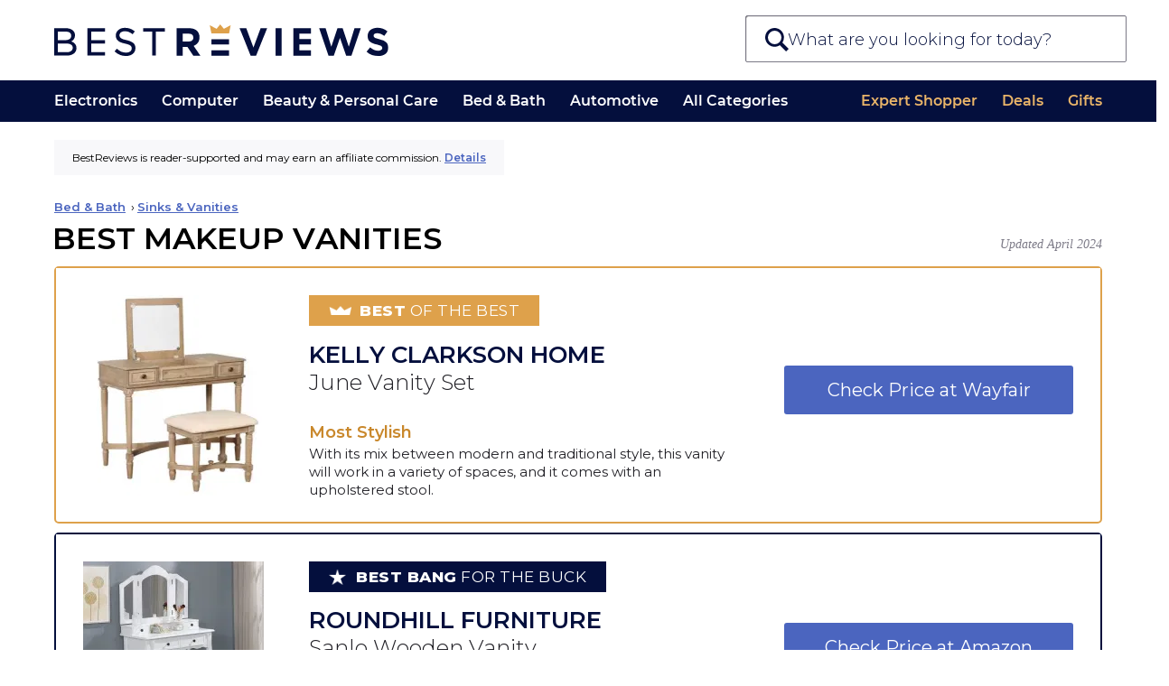

--- FILE ---
content_type: text/html; charset=UTF-8
request_url: https://bestreviews.com/bed-and-bath/sinks-vanities/best-makeup-vanities
body_size: 78807
content:
<!DOCTYPE html>
<html lang="en">
<head>
  <meta charset="UTF-8"/>
  <meta http-equiv="X-UA-Compatible" content="IE=Edge"/>
  <meta name="viewport" content="width=device-width, initial-scale=1.0"/>
  <title>5 Best Makeup Vanities - Jan. 2026 - BestReviews</title>
  <meta name="description" content="Our team of experts has selected the best makeup vanities out of hundreds of models. Don&#039;t buy a makeup vanity before reading these reviews."/>
  <meta name="robots" content="noai, noimageai">
  <meta name="partnerboostverifycode" content="32dc01246faccb7f5b3cad5016dd5033" />
  <link rel="preconnect" href="https://c.aps.amazon-adsystem.com" /><link rel="preload" href="https://config.aps.amazon-adsystem.com/configs/35d591eb-1820-423e-beae-f14d90cc7e10" as="script" fetchpriority="high" /><script async src="https://config.aps.amazon-adsystem.com/configs/35d591eb-1820-423e-beae-f14d90cc7e10" fetchpriority="high"></script><link rel="preload" href="https://client.aps.amazon-adsystem.com/publisher.js" as="script" fetchpriority="high" /><script async src="https://client.aps.amazon-adsystem.com/publisher.js" fetchpriority="high"></script><meta name="keywords" content="Best Makeup Vanities, Makeup Vanities, Makeup Vanity reviews"/>    
        <link rel="canonical"  href="https://bestreviews.com/bed-and-bath/sinks-vanities/best-makeup-vanities" />  <script defer src="https://cdn.cookielaw.org/scripttemplates/otSDKStub.js" type="text/javascript" charset="UTF-8"
          data-domain-script="051df16b-9d30-41a3-91f8-dbf5058f87c1"></script>
  <script type="text/javascript">
    function OptanonWrapper() {
      var link = document.querySelector('.donotsell');
      if (!link) return;

      link.addEventListener('click', function(e){
        e.preventDefault();
        e.stopImmediatePropagation();
        OneTrust.ToggleInfoDisplay();
      }, { capture: true });
    }
  </script>
  <script defer src="https://cdn.cookielaw.org/opt-out/otCCPAiab.js" type="text/javascript" charset="UTF-8"
          ccpa-opt-out-ids="SSPD_BG" ccpa-opt-out-geo="us"
          ccpa-opt-out-lspa="false"></script>
  
  <link rel="dns-prefetch" href="//cdn.bestreviews.com" /><link rel="dns-prefetch" href="//cdn0.bestreviews.com" /><link rel="dns-prefetch" href="//cdn1.bestreviews.com" /><link rel="dns-prefetch" href="//cdn2.bestreviews.com" /><link rel="dns-prefetch" href="//cdn3.bestreviews.com" /><link rel="dns-prefetch" href="//cdn4.bestreviews.com" /><link rel="dns-prefetch" href="//cdn5.bestreviews.com" /><link rel="dns-prefetch" href="//cdn6.bestreviews.com" /><link rel="dns-prefetch" href="//cdn7.bestreviews.com" /><link rel="dns-prefetch" href="//cdn8.bestreviews.com" /><link rel="dns-prefetch" href="//cdn9.bestreviews.com" /><link rel="dns-prefetch" href="//cdn10.bestreviews.com" /><link rel="dns-prefetch" href="//cdn11.bestreviews.com" /><link rel="dns-prefetch" href="//cdn12.bestreviews.com" /><link rel="dns-prefetch" href="//cdn13.bestreviews.com" /><link rel="dns-prefetch" href="//cdn14.bestreviews.com" /><link rel="dns-prefetch" href="//cdn15.bestreviews.com" /><link rel="dns-prefetch" href="//cdn16.bestreviews.com" /><link rel="dns-prefetch" href="//cdn17.bestreviews.com" /><link rel="dns-prefetch" href="//cdn18.bestreviews.com" /><link rel="dns-prefetch" href="//cdn19.bestreviews.com" /><link rel="dns-prefetch" href="//cdn20.bestreviews.com" /><link rel="dns-prefetch" href="//cdn21.bestreviews.com" /><link rel="dns-prefetch" href="//cdn22.bestreviews.com" /><link rel="dns-prefetch" href="//cdn23.bestreviews.com" /><link rel="dns-prefetch" href="//cdn24.bestreviews.com" /><link rel="dns-prefetch" href="//cdn25.bestreviews.com" /><link rel="dns-prefetch" href="//cdn26.bestreviews.com" /><link rel="dns-prefetch" href="//cdn27.bestreviews.com" /><link rel="dns-prefetch" href="//cdn28.bestreviews.com" /><link rel="dns-prefetch" href="//cdn29.bestreviews.com" /><link rel="dns-prefetch" href="//cdn30.bestreviews.com" /><link rel="dns-prefetch" href="//cdn31.bestreviews.com" /><link rel="dns-prefetch" href="https://www.google-analytics.com" /><link rel="dns-prefetch" href="https://www.googletagmanager.com" /><link rel="dns-prefetch" href="https://fonts.googleapis.com" /><link rel="dns-prefetch" href="https://ajax.googleapis.com" /><link rel="dns-prefetch" href="https://cdnjs.cloudflare.com" /><link rel="dns-prefetch" href="https://www.lightboxcdn.com" /><link rel="dns-prefetch" href="https://blue.bestreviews.com" /><link rel="dns-prefetch" href="https://cdn.cookielaw.org" /><meta name="ir-site-verification-token" value="362358649" /><meta name="p:domain_verify" content="25563f405330463ba3adf736fca8619d" /><meta property="fb:pages" content="848379871897765" /><meta name="msvalidate.01" content="58E47A88368684FD3390B03A1F6DC64F" /><meta property="og:image" content="https://cdn.bestreviews.com/images/v4desktop/chubby/best-makeup-vanities-5c923e.jpg" /><meta name="twitter:image" content="https://cdn.bestreviews.com/images/v4desktop/chubby/best-makeup-vanities-5c923e.jpg" /><meta property="og:title" content="5 Best Makeup Vanities - Jan. 2026 - BestReviews" /><meta property="og:site_name" content="BestReviews" /><meta property="og:url" content="https://bestreviews.com/bed-and-bath/sinks-vanities/best-makeup-vanities" /><meta property="og:description" content="Our team of experts has selected the best makeup vanities out of hundreds of models. Don&#039;t buy a makeup vanity before reading these reviews." /><meta property="og:type" content="website" /><div class="blocksv4-bestreviews-tracking-googletagmanager-googletagmanager" >    <script>
        (function (w, d, s, l, i) {
          w[l] = w[l] || []
          w[l].push({
            'gtm.start':
              new Date().getTime(), event: 'gtm.js',
          })
          var f = d.getElementsByTagName(s)[0],
            j = d.createElement(s), dl = l != 'dataLayer' ? '&l=' + l : ''
          j.async = true
          j.src =
            'https://www.googletagmanager.com/gtm.js?id=' + i + dl
          f.parentNode.insertBefore(j, f)
        })(window, document, 'script', 'dataLayer', 'GTM-M5BKX93')
    </script>
    <script>
        window.dataLayer = window.dataLayer || [];
        window.dataLayer.push({"cmURegion":"US"});
    </script>
    </div><script src="https://blue.bestreviews.com/script.js" async></script>
<script>
      window.NXSTdata = window.NXSTdata || {};
      window.NXSTdata.content = window.NXSTdata.content || {};
      window.NXSTdata.page = window.NXSTdata.page || {};
      window.NXSTdata.site = window.NXSTdata.site || {};
      window.NXSTdata.commerce = window.NXSTdata.commerce || {};
      window.NXSTdata.layout = window.NXSTdata.layout || {};
      window.NXSTdata.content = Object.assign(window.NXSTdata.content, {"pageType":"review","title":"Best Makeup Vanities","description":"Our team of experts has selected the best makeup vanities out of hundreds of models. Don't buy a makeup vanity before reading these reviews.","pageId":"8593","publicationDate":"2022-11-19T00:05:42-08:00","publicationDayOfWeek":"Saturday","lastModifiedDate":"2024-04-05T10:40:35-07:00","authorName":"Ariel Lynch","persistentId":"bestreviews-1-review-8593"});
      window.NXSTdata.page = Object.assign(window.NXSTdata.page, {"urlHostname":"https:\/\/bestreviews.com","canonicalUrl":"https:\/\/bestreviews.com\/bed-and-bath\/sinks-vanities\/best-makeup-vanities","urlSlug":"best-makeup-vanities","directoryPath":["bed-and-bath","sinks-vanities"]});
      window.NXSTdata.site = Object.assign(window.NXSTdata.site, {"brandName":"BestReviews","domainName":"bestreviews.com","timeZone":"America\/Los_Angeles"});
      window.NXSTdata.commerce = Object.assign(window.NXSTdata.commerce, {"partnerName":"BestReviews","productCategory":"Bed & Bath","productSubcategory":"Sinks & Vanities"});</script>
  <script>
    // Polyfils.
    window.supportsPassiveEvent = false;
    try {
      var opts = Object.defineProperty({}, 'passive', {
        get: function () {
          window.supportsPassiveEvent = true;
        },
      });
      window.addEventListener('testPassive', null, opts);
      window.removeEventListener('testPassive', null, opts);
    } catch (e) {
    }

    // Touch events and scroll fix for Safari and iOS.
    try {
      document.body.addEventListener('touchstart',
        function () {
        },
        window.supportsPassiveEvent ? {passive: true} : false);
    } catch (e) {
    }

    // Next seems not to be required anymore.
    (function () {
      var s = function (u) {
        var e = document.createElement('script');
        e.setAttribute('src', u);
        e.setAttribute('async');
        document.body.appendChild(e);
      };
      if (!window.matchMedia) s('//cdn.jsdelivr.net/npm/matchmedia-polyfill');
      if (!window.console) window.console = {
        error: function () {
        },
        log: function () {
        },
      };
      if (!window.addEventListener) s('//cdnjs.cloudflare.com/ajax/libs/es5-shim/4.5.7/es5-shim.min.js');
    })();
  </script>
<style type="text/css" data-url="//assets.bestreviews.com/3/f/3f6e0748850f78862a90c857fb8400ca.css?r=17684890158f00b204e9800998">
/*! normalize.css v8.0.1 | MIT License | github.com/necolas/normalize.css */
 html{line-height:1.15;-webkit-text-size-adjust:100%}body{margin:0}main{display:block}h1{font-size:2em;margin:.67em 0}hr{box-sizing:content-box;height:0;overflow:visible}pre{font-family:monospace,monospace;font-size:1em}a{background-color:#fff0}abbr[title]{border-bottom:none;text-decoration:underline;text-decoration:underline dotted}b,strong{font-weight:bolder}code,kbd,samp{font-family:monospace,monospace;font-size:1em}small{font-size:80%}sub,sup{font-size:75%;line-height:0;position:relative;vertical-align:baseline}sub{bottom:-.25em}sup{top:-.5em}img{border-style:none}button,input,optgroup,select,textarea{font-family:inherit;font-size:100%;line-height:1.15;margin:0}button,input{overflow:visible}button,select{text-transform:none}button,[type="button"],[type="reset"],[type="submit"]{-webkit-appearance:button}button::-moz-focus-inner,[type="button"]::-moz-focus-inner,[type="reset"]::-moz-focus-inner,[type="submit"]::-moz-focus-inner{border-style:none;padding:0}button:-moz-focusring,[type="button"]:-moz-focusring,[type="reset"]:-moz-focusring,[type="submit"]:-moz-focusring{outline:1px dotted ButtonText}fieldset{padding:.35em .75em .625em}legend{box-sizing:border-box;color:inherit;display:table;max-width:100%;padding:0;white-space:normal}progress{vertical-align:baseline}textarea{overflow:auto}[type="checkbox"],[type="radio"]{box-sizing:border-box;padding:0}[type="number"]::-webkit-inner-spin-button,[type="number"]::-webkit-outer-spin-button{height:auto}[type="search"]{-webkit-appearance:textfield;outline-offset:-2px}[type="search"]::-webkit-search-decoration{-webkit-appearance:none}::-webkit-file-upload-button{-webkit-appearance:button;font:inherit}details{display:block}summary{display:list-item}template{display:none}[hidden]{display:none}@font-face{font-family:'Montserrat-SemiBold';font-style:normal;font-weight:600;font-display:swap;src:local('Montserrat SemiBold'),local('Montserrat-SemiBold'),url(https://fonts.gstatic.com/s/montserrat/v14/JTURjIg1_i6t8kCHKm45_bZF3gnD_g.woff2) format('woff2');unicode-range:U+0000-00FF,U+0131,U+0152-0153,U+02BB-02BC,U+02C6,U+02DA,U+02DC,U+2000-206F,U+2074,U+20AC,U+2122,U+2191,U+2193,U+2212,U+2215,U+FEFF,U+FFFD}@font-face{font-family:'--montserrat-system-fallback';ascent-override:98%;descent-override:19%;line-gap-override:normal;advance-override:87%;src:local('Verdana')}html{-webkit-text-size-adjust:100%;text-size-adjust:100%}body{margin:0;background-color:#fff;font-family:'Montserrat',--montserrat-system-fallback,'Verdana',sans-serif;font-stretch:normal;font-kerning:none;overflow-x:hidden}*:after,*:before{box-sizing:inherit}.header-text{font-size:80px;line-height:90px;font-weight:700}.header-h1{font-size:36px;line-height:40px;text-transform:uppercase;letter-spacing:-1px}.module-h1{font-size:36px;line-height:40px;letter-spacing:-.02em}.header-h2{font-size:22px;line-height:38px;letter-spacing:-.02em;font-weight:400}.widget .subtitle-split,.widget .header-h1,.widget .header-h2{text-transform:none!important}.widget .header-h1{letter-spacing:-1px}@media (max-width:768px){.widget .header-h1{font-size:28px}}@media (max-width:320px){.widget .header-h1{font-size:26px}}.product-header{font-size:20px;line-height:20px}.slidebar-header{font-size:17px;line-height:30px;letter-spacing:30px;font-weight:600}.main-text{font-size:17px;line-height:30px}.label-text{font-size:16px;line-height:25px}.uppcs{text-transform:uppercase}p{margin:25px 0;padding:0}.blue-title{color:#333e48}.darkblue{color:#21272e}.blue{color:#225d8d}.brown-base{color:#cea052}.brown-active{color:#bb9048}.brown-event{color:#a17c3d}.gray{color:#7a7a7a}.gray-light1{color:#949494}.gray-light2{color:#adadad}.silver{color:#f2f2f2}.silver-light{color:#fafafa}.cyan{color:#4cbd99}.blue-light{color:#4ab8eb}.purple{color:#9664c5}.grid{width:964px;margin:0 auto}.grid-row{clear:left}.grid-row:after,.grid:after{content:'';display:table;clear:both}.grid-cell{margin-right:32px;float:left}.cell1{width:51px}.cell2{width:134px}.cell3{width:217px}.cell4{width:300px}.cell5{width:383px}.cell6{width:466px}.cell7{width:549px}.cell7>p:first-child{margin-top:0}.cell8{width:632px}.cell9{width:715px}.cell10{width:798px}.cell11{width:881px}.cell12{width:964px}.grid-row>.grid-cell:last-child,.grid-cell.last{margin-right:0!important}@media (max-width:1080px){.grid{width:auto}}@media (max-width:767px){.grid,.grid-cell,.cell1,.cell2,.cell3,.cell4,.cell5,.cell6,.cell7,.cell8,.cell9,.cell10,.cell11,.cell12{float:none;width:auto;max-width:100%;margin:0}}a{color:#cea052;text-decoration:none}a:hover{color:#bb9048;text-decoration:underline}a:active{color:#a17c3d}ul.menu,ul.menu li{margin:0;padding:0}ul.menu li{list-style:none}*:focus{outline:none}:-moz-ui-invalid:not(output){box-shadow:none}.field{padding:7px 15px;font-size:16px;background-color:#fff;border:1px solid white!important;-webkit-border-radius:5px;-moz-border-radius:5px;border-radius:5px}.field:hover{border:1px solid #adadad!important}.field.active{border:1px solid #cea052!important}.button{font-size:15px;padding:9px 0;width:130px;border:none;margin:15px auto;border-radius:2px;background-color:#4b65bf;color:#fff;cursor:pointer;display:inline-block;text-align:center}.button:hover{background-color:#4b65bf;color:#fff}.button-danger{padding:5px 15px;font-size:16px;color:#e23434;background-color:#fff0;cursor:pointer;border:2px solid #fff0;font-weight:lighter}.button[disabled]{opacity:.9;filter:grayscale(1);pointer-events:none}.button:hover,.button:active{background-color:#4b72cc}.button-danger:hover{background:#fff0;border-color:#e23434}.button-primary{border-radius:0;font-weight:400}.button-secondary{border-radius:0;padding:7px 15px;font-size:16px;color:#225d8d;border:1px solid #9b9b9b;cursor:pointer}.price-button{width:50px;padding:3px 0;font-size:14px;color:#cea052;border:1px solid #cea052;text-align:center}.price-button:hover,.active-button{background-color:#cea052;color:#fff}.cke_editable{background-color:#fff}ul{margin:0;padding-left:20px}ul li{padding-left:5px;margin-bottom:5px}iframe{border:0}#go-top{display:none;position:fixed;bottom:0;right:20px;width:42px;height:42px;background:#fff;color:#ccc;border:1px solid #ddd;border-bottom:0;border-radius:7px 7px 0 0;z-index:100000;box-shadow:1px 1px 16px 2px rgb(0 0 0 / .1);cursor:pointer}#go-top:after{font-family:'Arial',sans-serif;content:'\25B2';font-size:22px;line-height:42px;vertical-align:middle;width:42px;text-align:center;display:inline-block}.loader{border:2px solid #f3f3f3;border-top:2px solid #333e48;border-radius:50%;width:30px;height:30px;margin:32px auto;animation:spin 2s linear infinite}@keyframes spin{0%{transform:rotate(0deg)}100%{transform:rotate(360deg)}}a.icon-mail:before{content:'';display:inline-block;width:22px;height:22px;margin-right:.67em;background:url(//cdn11.bestreviews.com/images/v4/icons/Subscribe_ico.svg) 50% 50% no-repeat;background-size:contain;vertical-align:middle}.widget video{width:100%}.check-price{width:117px;margin:10px auto;padding:3px 0;font-size:16px;text-decoration:none;border:1px solid #cea052;background:#cea052;color:#fff}@media (min-width:768px){a:hover .check-price,:hover>.check-price,.check-price:hover{color:#cea052;background:#fff}}@media (max-width:767px){.check-price:active,.check-price:focus{color:#cea052;background:#fff}}.widget-productsingle :hover .check-price{background:#cea052;color:#fff}.active-price-btn{color:white!important;background-color:#cea052!important}.active-cell{background-color:#f2f2f2!important}body.no-header-footer{margin-top:0}a{color:#4b65bf;text-decoration:none}a:hover{text-decoration:none}#frame{min-width:290px;margin:0 10px}#container{min-width:290px}#content{min-width:290px}#content .not-found-text{padding:15px 0 0 0;color:#666;text-align:center}.br-section-header-line{display:block;width:18px;height:1px;border-bottom:solid 3px #cda053;margin:0 auto 3px}@media (min-width:768px){.br-section-header-line{display:block;width:33px;border-bottom:solid 4px #cda053}}@media (min-width:1280px){.br-section-header-line{display:block;width:35px;border-bottom:solid 5px #cda053;position:relative;margin:0 0 9px}}.br-arrow-right,.br-arrow-right-large{display:inline-block;width:0;height:0;border-top:4px solid #fff0;border-bottom:4px solid #fff0;border-left:5px solid #4b65bf;position:relative;top:11px;right:1px}@media (min-width:768px){.br-arrow-right-large{border-top:4px solid #fff0;border-bottom:4px solid #fff0;border-left:5px solid #4b65bf}}@media (min-width:1280px){.br-arrow-right,.br-arrow-right-large{border-top:4px solid #fff0;border-bottom:4px solid #fff0;border-left:4px solid #4b65bf}.br-arrow-right-large{border-left:5px solid #4b65bf}}.search-component .autocomplete-placeholder .results{list-style:none;margin:0;padding:0;font-size:.8em}.search-component.show .autocomplete-placeholder .results{display:block}.search-component .autocomplete-placeholder .results li{margin-bottom:0;padding-left:0}.search-component .autocomplete-placeholder .results a{display:block;height:25px;padding:15px;border-top:1px solid #e3e3e3;color:#040f3d;background:#fff;line-height:30px;overflow:hidden;text-overflow:ellipsis;white-space:nowrap}.search-component .autocomplete-placeholder .results .selected a,.search-component .autocomplete-placeholder .results a:hover{background:#040f3d;text-decoration:none;color:#fff}.search-component .autocomplete-placeholder .results .info{vertical-align:middle;text-align:left}.search-component .autocomplete-placeholder .ajax-search-info{padding:15px 10px 10px 10px;border-top:1px solid #e3e3e3;color:#225c8b;background:#fff;word-wrap:break-word}@media (min-width:768px) and (max-width:1280px){.search-component .autocomplete-placeholder .results a{overflow:hidden;line-height:35px;vertical-align:middle;height:35px}}@media (max-width:360px){.search-component .autocomplete-placeholder .results a{padding:0 8px 0 10px;overflow:hidden;line-height:42px;vertical-align:middle;height:42px}}.site--link-more{border-bottom:1px solid #4b65bf;color:#4b65bf}.site--link-more:hover{color:#4b65bf}.site--link-more:after{content:'';display:inline-block;margin-bottom:.12em;margin-right:-.52em;border-top:.23em solid #fff0;border-bottom:.23em solid #fff0;border-left:.32em solid #4b65bf;margin-left:0}.floating.is_stuck{overflow:hidden}.content-builder-revision-notice-wrapper{height:1.8em}.content-builder-revision-notice{position:fixed;top:0;left:0;right:0;width:100%;padding:.4em;font-size:14px;background:#ffd291;color:#542a00;text-align:center;z-index:999999}.title-br-ckeditor{color:#2b4c78}.gold-br-ckeditor{color:#cea052}.wtbr-text-block{position:relative;padding:34px 30px 0 33px;font-size:14px;font-weight:400;font-style:normal;font-stretch:normal;line-height:1.71;letter-spacing:normal;text-align:left;color:#040f3d;display:block}.wtbr-text-block:before{content:"";position:absolute;left:0;right:0;top:0;height:8px;background:#040f3d}@media (min-width:768px){.wtbr-text-block{display:none}.wtbr-text-block:after{content:"";width:100%;background:#cbcbcb;position:absolute;right:0;left:0;bottom:0;height:1px}}.wtbr-text-block .title{font-size:19px;font-weight:600;font-style:normal;font-stretch:normal;line-height:1.63;letter-spacing:normal;text-align:left;height:30px;color:#040f3d;text-transform:uppercase}@media (min-width:1120px){.wtbr-text-block .title{width:285px}}.wtbr-text-block .tablet{display:none}.wtbr-text-block .phone{display:none}.wtbr-text-block .disclaimer-text{font-size:12px;font-weight:600;font-style:italic;margin-top:10px;display:block;color:#225d8d}.wtbr-text-block .text-partners{font-size:13px}@media (max-width:1120px) and (min-width:767px){.wtbr-text-block .text-partners{font-size:12px;margin-top:-5px}}.wtbr-text-block .text-partners span{font-size:12px;font-weight:600;font-style:italic;display:block;margin-top:10px;color:#225d8d}.wtbr-text-block .title-partners{margin-top:-10px;display:block}@media (max-width:1120px) and (min-width:767px){.wtbr-text-block .title-partners{margin-top:-5px}}.wtbr-text-block .text-link{font-weight:600;color:#4b65bf;text-decoration:underline}.wtbr-text-block .text-link:hover{color:#4b65bf}@media (max-width:767px){.wtbr-text-block .text-link{color:#f3b45b}}.wtbr-text-block .read-more{color:#4b65bf;font-weight:600}.wtbr-text-block .read-more-text{text-decoration:underline}@media (max-width:1119px){.wtbr-text-block .read-more{font-weight:600;line-height:0}}.wtbr-text-block .br-arrow-right,.wtbr-text-block .br-arrow-right-large{vertical-align:-1px}@media (max-width:1119px){.wtbr-text-block .br-arrow-right,.wtbr-text-block .br-arrow-right-large{top:-1px;border-left:5px solid #4b65bf}}@media (max-width:1119px){.wtbr-text-block{line-height:1.8;padding:20px 15px 0;font-size:12px}.wtbr-text-block .title{font-weight:600;font-size:17px;line-height:1.54;text-transform:uppercase}.wtbr-text-block .tablet{display:block;margin:10px 0 8px}.wtbr-text-block .default{display:none}.wtbr-text-block .phone{display:none}.wtbr-text-block .disclaimer-text{display:inline}}@media (max-width:767px){.wtbr-text-block{padding:31px 20px 35px;margin:0;box-shadow:none;background:#040f3d;color:#fff;text-align:center}.wtbr-text-block .tablet{display:none}.wtbr-text-block .default{display:none}.wtbr-text-block .phone{display:block}.wtbr-text-block .title{font-size:18px;line-height:1.22;font-weight:600;color:#fff;width:68%;text-align:center;margin:0 auto 25px}.wtbr-text-block .title:before{position:absolute;content:"";width:18px;height:1px;border-bottom:3px solid #cda053;top:15px;left:0;margin:0 auto;right:0}.wtbr-text-block .text{font-size:14px;line-height:1.79;width:87%;margin:0 auto}.wtbr-text-block .read-more{display:block;width:105px;margin:15px auto 0;color:#f3b45b}.wtbr-text-block .read-more .br-arrow-right{top:1px;right:-3px;border-left:5px solid #f3b45b}.wtbr-text-block .disclaimer-text{display:block}}.sortable-placeholder{border:1px dashed #ccc;visibility:visible!important;height:50px;margin:0 2px}.sortable-helper{background-color:#f7f7f7;border:1px solid #ddd;box-shadow:0 2px 4px rgb(0 0 0 / .1);padding:10px;height:50px;line-height:50px;grid-column:span 1}.widget-productmatrix-default-hidden{position:absolute;top:-10000px}.widget-productmatrix{border-collapse:separate;width:100%;max-width:1160px;margin:0 auto;position:relative;z-index:999;background-color:#fff}@supports (-ms-ime-align:auto){.widget-productmatrix{box-shadow:0 10px 50px -7px #ccc}}.widget-productmatrix .fivestar-rate-wrapper{height:14px}.widget-productmatrix .fivestar-rate{height:14px;width:70px}@media (min-width:1280px){.product-matrix-headers .badge,.product-link .image{height:50px}.product-matrix-header.image,.image-wrapper{height:206px}}.widget-productmatrix .product:hover{z-index:10}.widget-productmatrix .product-link{height:100%;display:block;text-decoration:none}.widget-productmatrix .product-link:hover .amazon-btn:not(.amazon-all-button){background-position-x:-85px}.widget-productmatrix .image-wrapper{display:block;text-align:center}.widget-productmatrix .image-wrapper img{max-width:92%;width:auto;max-height:160px;display:block;margin:auto;object-fit:contain;aspect-ratio:1;image-rendering:-webkit-optimize-contrast;top:0;bottom:0;left:0;right:0}.widget-productmatrix .product-name{text-align:center;font-weight:600;font-size:18px;color:#333e48;padding:5px 10px 0 10px;word-wrap:break-word}.widget-productmatrix .product-model{text-align:center;color:#7a7a7a;font-size:15px;line-height:22px;padding:5px 10px 0 10px;word-wrap:break-word}.widget-productmatrix .check-price{text-align:center;background:#4b65bf}.widget-productmatrix .product-desc.bottom .headline{display:block;padding:0 23px;margin:16px 0 -13px 0;font-size:12px;font-weight:600;font-style:normal;line-height:1.33;letter-spacing:normal;color:#040f3d}.widget-productmatrix .product-desc p{margin:0;padding:16px 23px;text-align:left;font-size:13px;color:#555;min-height:104px}.widget-productmatrix .product-desc-label{text-transform:uppercase}.widget-productmatrix .product-matrix-header.note.bottom,.widget-productmatrix .bottom .product-desc-label{color:#333e48}.widget-productmatrix .product-matrix-header.note.good,.widget-productmatrix .good .product-desc-label{color:#009848}.widget-productmatrix .product-matrix-header.note.bad,.widget-productmatrix .bad .product-desc-label{color:#ea4850}.widget-productmatrix .check-price{transition:all 0.2s ease-out;border:none}body.product-matrix-ie-compat .widget-productmatrix .check-price{transition:all 0s ease 0s}.widget-productmatrix .product:hover .check-price{transform:scale(1.1);background-color:#607bd8;color:#fff;border:none;box-shadow:0 6px 9px -5px rgb(171 171 171)}@media (min-width:768px) and (max-width:1024px){.widget-productmatrix{max-width:1160px}}@media (max-width:1280px) and (min-width:769px){.entity-layout-syndicated .widget-productmatrix{width:100%}.widget-productmatrix .product-name{font-size:17px}.widget-productmatrix .product-model{font-size:13px}.widget-productmatrix .product-titles{padding-bottom:18px}}.product-matrix .column-highlight{margin-left:-3px;display:none;border:3px solid #cea052;top:-3px;bottom:-3px;position:absolute;pointer-events:none}.widget-productmatrix .media-background-wrapper{position:relative}.widget-productmatrix .media-background-wrapper .video-loading{position:absolute;display:none;top:0;left:0;width:100%}.widget-productmatrix .product-rating{text-align:center;padding:5px 0 15px 0;letter-spacing:1px}.widget-productmatrix .product-rating p{margin:0}.widget-productmatrix .product-rating .average-rating{position:relative;appearance:none;width:auto;display:inline-block;vertical-align:baseline;font-size:22px}.widget-productmatrix .product-rating .average-rating:before{content:'★★★★★';top:0;left:0;color:rgb(0 0 0 / .2);background:linear-gradient(90deg,#DEA14B var(--percent),rgb(0 0 0 / .2) var(--percent));-webkit-background-clip:text;-webkit-text-fill-color:#fff0}.widget-productmatrix .product-rating span{font-size:15px;font-weight:600;color:#040F3D}@media (min-width:768px){.widget-productmatrix .product-rating .average-rating{font-size:15px}.widget-productmatrix .product-rating span{font-size:13px}.widget-productmatrix .product-rating{padding:5px}.item-info.specs.product-matrix-headers{min-height:80px}}@media (min-width:1120px){.widget-productmatrix .item-info-rating .label{display:block}.widget-productmatrix .product-rating .average-rating{font-size:19px}.widget-productmatrix .product-rating{padding:17px 0 0 0}}@media (max-width:767px){.widget-productmatrix .media-background-wrapper .media-background,.widget-productmatrix .media-background-wrapper{aspect-ratio:2.88}.widget-productmatrix .dividing-line-container{display:block}.widget-productmatrix .h-item{display:none}.widget-productmatrix .product-matrix .dividing-line-container{display:block;border-top:1px #AFACBA solid}.widget-productmatrix{border-radius:0;box-shadow:none;max-width:100%;width:100%;margin-bottom:0}.product-matrix-chubby-info .widget-chubbyhero-info{padding-top:0}.product-matrix-chubby-info .widget-chubbyhero-info .last-updated{top:10px;color:#7b7986;text-align:left}.product-matrix-chubby-info .widget-chubbyhero-info .info-text{text-align:center;font-size:11px;line-height:1.55;margin-top:10px}.product-matrix-chubby-info .widget-chubbyhero-info .info-text p{display:inline-block;background-color:#f8f8fa;padding:11px 20px;margin:0 20px}.product-matrix-chubby-info .widget-chubbyhero-info .info-text a{text-decoration:underline;font-weight:600}.product-matrix-chubby-info .widget-chubbyhero-info .breadcrumbs{font-size:12px;font-weight:600;padding:0 20px;margin-top:18px;line-height:1.4}.product-matrix-chubby-info .widget-chubbyhero-info .header-text{font-weight:400;font-size:26px;margin:18px auto 0;padding:0 20px;text-align:left;line-height:110%!important}.product-matrix-chubby-info .widget-chubbyhero-info .header-text a:before{content:"";display:block;border-bottom:4px solid #cea052;width:30px;margin:0 auto;top:-13px;position:relative}.widget-productmatrix .media-wrapper{display:none}.widget-productmatrix .product{position:relative;overflow:hidden;display:block;background:#fff;margin:10px 10px 20px 10px;box-sizing:border-box;width:auto;border:none}.widget-productmatrix .product:not(:first-child){content-visibility:auto}.widget-productmatrix .product:before{content:"";height:48px;display:none}.widget-productmatrix .badge{height:0}.widget-productmatrix .badge{display:block;color:#fff;font-size:16px;text-align:center;border-bottom:none}.widget-productmatrix .product.bestbucks .badge,.widget-productmatrix .product.bestbest .badge{display:block;color:#fff;font-size:16px;text-align:center;border-bottom:none;height:30px;line-height:30px}.widget-productmatrix .product .badge:after{content:"";display:block;position:absolute;top:0;left:0;height:31px;width:100%;z-index:9;background-size:100%}.widget-productmatrix .product.bestbest .badge:after{background-image:url("data:image/png;base64, iVBORw0KGgoAAAANSUhEUgAAAqgAAAA9CAYAAABhjJuFAAAACXBIWXMAABYlAAAWJQFJUiTwAAAAAXNSR0IArs4c6QAAAARnQU1BAACxjwv8YQUAAAwySURBVHgB7d0/jBTnGcfxF7jDwC1c+Hu2IixhaIyE3BjJxo0jrKRwZCSXKVI4Cl0sU1pJ6cilkdKBEskNXSwloUkEchoTS9A4LtzYIBlZ9tlwZ8wdB3cceH7v7nuMl5mdd3Zndp7d+36kE9YZdmdnZ3d+877P+4xzAAAAgCEbrr7/6kMHAAAAGLHRAQAAAIYQUAEAAGAKARUAAACmEFABAABgCgEVAAAAphBQAQAAYAoBFQAAAKYQUAEAAGAKARUAAACmEFABAABgCgEVAAAAphBQAQAAYAoBFQAAAKYQUAEAAGAKARUAAACmEFABAABgCgEVAAAApkw4AKjYxNQ+t3nXM27j5qm13z1YXnT3F751y/NX3SjRawkerCz61wEMU/oYlPuL3zpg3BFQAYOe+uW7bsuTR6L/fjv8zbrluatu8frH7k7yU9Vjd7v7zafu6/+8/djvFUannz3hWgePu4nWTOFj3P7igrs7+6kPrfo3e1865arw3UfvuYUvLrp+6XW0Dr7ipva/8FjIFu3n9vZf9NsfY6K1z+1//W+uH1//++3C59nz0ltue7LNg0jvt/T2Xv/gDf8elRGOsflPzrnvk59ef6esvOMvdpuKpD9LMe9xXe/tlpkjyXt63G17+sXHjkFtY3v7LvjPerho0r956lfvukH0u3+BqhFQMdZ2Pvcbt5p8ef/w2T/cONMJTGFKP61Dr/gTrE4yZYNFv7YlYU4Bs/tEmkdBQT9hO61QwP5ZcsykX4e2MQQABW/9tA7N+P2skDD733dK7Wc9XtVCqMqycXNr7fX0eu6mRob1vA+WF6L//urKYNtZ9HzaX+nP0p0vP3Y3r5yJeo+rem93H/2925Eci+nHDc8fPuvpz5AuAhSmNcLfaxvChWOvfTDo/gWqQkCFCRqFqDpMaTRBYUMUJGJHu2LpRGF1ulcnop//+i9+hKbuKXWF05lf/Mn1I0z7uxnXuL3JKGSrMwoZRs8WkhGq7vd4885n3I7Dr7mtyfGloKDRsxvJ6OPtyFHb6x/8zlVt7vJZ/5MlPapWx3MP6lZy8Zg3ylqHm5fPFI6w6/tIx4IucLc9/YL/rMdcSFWxf0M41XGnfaOL66zvGb2vrUPH/cj5auf/67jttQ37X/+r/26I2QdA01gkBRP2Hjvlp3mrohOMAkegAKXfVUUnrpmX+wtlw6KTqk52dRvkOW4ZGdnWawjh9GYS9L46/2ZuMFDgv/HRaR9YNLome5LR4+0VHr9oli6aFJp1gSd+tHKm/7KYWPqOCiOnsx++47ch7yJYF9w6DlWC0aukBxhVjKDChJXFWT9FrOCnurVBawhVb5augwy/U/AYZNRTIVrbqMdebOCkoDrB7pFmjeJNP/taZt2nTqyxI70KWzFTrSupBRp59aZh9EcjOo+mx/f57dHIo/6NpiLD+6y/o9q3LHl1g3l/v+xIvN7PEArK1K/qeTS9v+fYW257MhW86+hJt9SpqcV4UAjUcaZjUCOpVc/CdAsXSXrO2OfieMO4IqDChOW5a84dbE9NDxpUNRqbFZr0O4169lPzqNETbVM6LOUFpDrdzQhA+p2mojXVnFUDGhtQY+vs0hSOMx8rawpx1q39rjvY3umxsOvAb89n/r6K2tX0iFW/x9vclbPuiU7Noo49FpiMF108b3FH3KbI+upBhFme+4vV1ykDo4Ypfpigkba0EFTbI6HxU/OhZiyPAubu5+OnpH39XrINquHrHsnr3uYm9Vr0UGedbN6iqKLnVBAcZt1hHr2/eg1hoUk/9Fpvduo/w4g1xsfGyZb/c3UI9eZrsw1TBoqygYYRUGFC3kIenfA1Mrg3mUYtCqphBXaRHYdP/GSFbBY9V14wLdrmJmzpTJt3S0+x1yHvsVXTqfdMC4osm+4cB7c++6cbRHtkuz3q1Rqw3RPs0PfAE7sO+P8O9cZ1Cs+h7xxqmrHeMcUPE0KbnLz+mWr3op+Fzy+4+f+fy6zD3FVisY4CVNbKfo1+7UpGWFVT2EvdwS/P7udPPjZSGlriZPnu0mkXS4G8iIJcumWXTqjTGWE/3Yop9Gxc6tTz1V3HV0bYb1Vsk2qStS8ULsa9rdl6oIs+LbTUsbzQ6dlbt3TNqxbeaRv0mRu1m1sAVSCgwox7c9cKG7yHoNru+3fBB1WNcsy8/EdXllb2f3X+D/4xQpN5jazGTNGuNHQnl17lC2kKhVrwU6YMoWjfS/e+0QlVz5EXkMO/CT0b3XOPGt1nXWgMU3pEvor+lWFfT05V1y3CgqyLoiJlynJ0Q4TYfVbm5gj5z/di7rG+cXLK15qmL/rKtMHSrEEMXxZyJbstmBbe6WJb7aPC9134zPiLPBbiYZ0goMIMffFORQYwTeVroY1GF/JWsBcJK/tVDxkbTANL9adZFCiGVQupE2p314RewuiqAqtqN5tqkZOu86tyNLxov6sXZQyFEAsLrmIvivrVawagmwKaG/BaQq+nzIWeexi/0LB1KK68Q4EzL6DqedQ+auHzi77Paeh6EWYkJPTpvXP9f4RVjC0CKswoO4qlL+1B+3zqMWLqVrs1sYK/jLDITCe3MtP8/dAJUs3B0y24YrfRj2L/681GpjDTK6WruOmC7kAkRY/Tz8VUk7JamxXR5zI2dGomRGEsRhXHiUZEi+pJ0y3Rpg+f8BfOsx/+ufD5Q9/UIjHH2t3ZR+UwmuoP26M/tW936yfZzxrdnTew4BCoGgEVZliqTSzSVE3YrZzm8Tqhbs1YKKURF5UjxExRxvRB7TVyvODvvHTRL4xKn0yLRhR1km1ipDC9H7XfBh0VD9PaReUf1//+hhsl/Uwplwn7euxhfvaj7iqXaommC1hdeGnBpJri93ptdb2OEFa/d+2LKd29TSVJCqr+1ryTU7kjssCoIqDCjKKFUlak780+bFp8kxcWFJB0e9PuQKgTWUxA7acPahaFd/2EhUIhsFZxM4EqhZsD+CbsyQl/0ICqWkopGl2/v8iU7CjRZydcbO2I/CzVScdtuBgM4VmdSbRIb5Qu8oEitJmCKVooZd29eZvbqHCZVSah8FflbV7LCmG11128muodutQ5oQ/a0ifd5kt1gRgv9zozJrFlC8OisBw+89a2DRgUARWmjMIdVKwukFIIzRt9rrPxt2pPtfBHf/YKmqHdVN7/[base64]/M0Z1BxdrycmaOq17j12au219rPaHfb5i6tOe6c7X9ZbvqGbhGxwLrpHsD5/4aKP0hKMGwIqTNGXsoKP1emq9kKu0QkhvmH/pfdcXbYPeFtP9UBdKDliWYcbl067B8noWLhdrk78Cqnavu5wr9E0BZbQO9c3Xb98prF+rqhH+n0W1XrWfaxufbJdy6zQqQvLvLtIhRuLhLKU+U/OcXGEsUNAhTlL38Q37B826w3603SCUzit88SllcO9al97KXOHnmGYu3zWv7/pkgVRMAl3LFOv0/TFk/axyh1G6biwRkGr7CI1tSXr97jeffSkf497yXqfYy70Ym/CEOjzo+Mu0OtS6GzfReqntwoOuj9v1j5HQFUIqDDH8kKpJcNtXEL7K22jepoOo+WMpsf1oxFH3UKyqO9pONlqxMdiS5zQvkevRyFBK6MVBtKBQK9BU71V3HYT7dHAYc6YxDxfOE7LfpbKXqht6toOhW7dRUqBUyO3am+lY7C7dptjEOvBhqvvv/rQAUBFtJArq7XV8tw1f/[base64]");background-size:340px;background-repeat:no-repeat;background-position:center;background-color:#dea14b}.widget-productmatrix .product.bestbucks .badge:after{background-image:url("data:image/png;base64, [base64]/4zc9Z3h3vn+7135/n3Q0/A7r75uJ//e8655yYJAAAAAEBE7Ni5sHwrAQAAAACIhG8kAAAAAAARgUAFAAAAgKhAoAIAAABAVCBQAQAAACAqEKgAAAAAEBUIVAAAAACICgQqAAAAAEQFAhUAAAAAogKBCgAAAABRgUCdMxZ3350spR8AAACAsYJAnTMOP7Sc/CD9AAAAAIwVBOqcceShg9kHAAAAYKzsTGBu2LXwzeTQwXu3/vvm5n8TAAAAgLGBBXWOMHEqDuPmBwAAgJGCQJ0jDjuu/UMHDyQAAAAAYwSBOkesYEEFAACAOQCBOiespBZTN71UHo+KFRUAAADGB5uk5oQjHouprKirl68kMDxaAOxOFwQH7tmz7efXb/wjWf/iGhvU5oB9ad3OU/0uOgvYzfT5aaMQIxpbF9KPsZH2Obgz2bFzYflWAqPnz5+/lewvTabq2Hv2/SiJkaOPfT958/WTrb5z/cZX2Tu9896nydrlv2ZiYahrl9mblpvv+orzPfHTH27bkObj6hdfpp9ryelX3t66zv9uriVDoEXH/Q+faPS3sqz/8eLZpA1Wzh9eupx8fOnzYDlXofJXPZQ5e/73ybMnzzW5RPJGeo1jpWu8894fkieffrnyey/8/CfJi+mnjL6n71eh8tJiT8++y5kky6ym7U/tsO56dfRpq6E2auj5j2dt9YC3vfraaB2hsvVdW9f8KG1DXcqoS7stU+4n1p5Ope+rd26D1VPVmNrnmevqsuqZmtB07DS+XH8/88ip/NoaOey7TfqbobJT3cioUu53WkipPdX1NyuPNuOj+z3dR99Tn4A4wII6B8gyUhan9nMNFF0ERows7f5u9rHJtstE0xWVpQaxOmFq7L9nb/bR4NdmoI4Bt5x/9fLx1uWssvKJU6Gf61pdrXf6vtrz0PWuSVEC5kjD2G2VjT4Sa8+ePJuJ+b4M1U9NmGoh5U72uv5mUe4aL9w2qvbZRqjerLDALmXjUX5tlafK6Mmnz7QSOnrOqmexcKaq57i5+Z9kVkx7zK27n9unJVSHarN9UTt8NR1j3HHV6lTPaXOY2980Hg01nroi/9HHn0ecRgYCdQ6oEk06VepcarWaR8ySM2mRqkn+s9Qy0vUIWVksxozK2SwiTf8+hImnPnWm62+kFiFZVIZAk2DX+tV3P/jtmd6LJU3Gewfwduh5LqTPYwtWicLTr7yVTbxlISfLqiZo+2gckQWpibjS9aqsVIuZqDiQWlyfyMpV5SuR2rTOdP2q8jArnazxMS7+9k7Rc9W07egAl1++fCIrN7XZLtbRIVGbkzi1nN2ap+SZKD+Tfi/[base64]/Jw3UlgQY0EicyuA4ZcNyFkFfly/XdJF55LrRPTdgNpoCgPFvkKejnoNt6XuhKbrH5llWnqwnEn9NB9dc933vtkK4hfz7mvcGuaeNLv3b/3YW6sMhINvg0CNsH0QZaKssWvrpybbLpTe6sTIXafPpOCrnGhsAL1WQDUCTK9r8pb7cFOavPFej+SugdnvRAxS7eJ06bPY39vZaFQh/sffiYZCgkApcDTtftaz6EfasenX/l1akF9qXG40tBovNOiXzSJKXeRiFUce58Nfuq/Jk5jtcBDDgI1ErRC1GQ4lAXDpUrA+tCE1TZmbCg0qfrua0LZJ56alteHlz5vPTmuBKyGutajj//C8/PL2T00CMuq5ro0Qy5RCYIlz3udHjDWqsxGRTmrDnxu+ibWr6aLLC3I+r5b7l5/KRNTXSYstaVQ29FC5tGA6JQl+Y3Xn+8kBieFuelFF7Fs76HNlhIuFpc6FBIVimc+VsQgw+y44ixwZ7FHQWOLxpJ8nmkuTo2+4vSzYiPb6ULsQrzg4o8IiyWa5QAu4XVf6m6JMR7nSsD6GWO6nHwjQrPd6rERSutSV84hwafFTpl800P/0AxtxDFrTFtCYtriK0MTt7kk1VdiEKfCwnwkKrtu9FC924StxdWQmNV/ccZhELC9Dqbddt0NlL5xYZKYOJU41hx7ioVS9CBQI0QdZ9oTn8SHBJWsgjEKPg0qoUnz3Qm6aDYDZSE3vtxECt6fp7g625DgY7Um7ssXC52HQXzqbVNDxcBpwmt7LU1WIeupLKd1fUC/V1+JQZwuFrucxWs9LUK28UTls2+AGF+ID0vdNgvXtsWnhzw4kwJxOk5w8UeK5XKTOyQUEzgUFkMXQ4oNCb+ycFgoYv98QlATalORIIFbtaFM5K7O2/F3tvvZd2/XrWo5JWVVWwtsSokJlWc5h2JVOeu9PqqIR14J5Nq0GFxZ5sphA/p7iaD1Adqdrr2e1kHTmOlQ2MsYN7UtOimX+pblzSK9k6X2WR9oTPj2wl1b14fZoH79QjGf5LGo0xdp5jXReDItbPMf4nR8IFAjxmJ0ZLma1A5YCbxTPfJSDk2en7GZ5UbP/rMWbnSVX10Z7kj/KaM0PSr/KtyckkIDsETZWqSpS6pylZbRuzxVEyt2zHMt28ktznkEqn1vqFAIxYVeTV3vTQhZB1dHmBJM7U4MtcDUYmspsHGvK2aVj6F8fYvgOtrG8TdNoK+wpb7pkhYK4RlC77pY5Ka12M9Zbeqz8XdaxhBXnKrtIU7HBQJ1BExiA5WtoMccJK6BeRpB/mfPf5AOcHe1ciNrEtSnzclJsbJZWJBDi5iQ2HXFiL6r/y9bWbsk7lfs2pupGC1j+WonLYJ8J/j0PbVNZdg028ZakR7KGHrhanUx1HVdT0MMOZnbLIK70nTxt5jWZd8yUT292GJsUv9YmFFY0mJLod/vXtvTpmnsURaJec0LPo8gUEeCbaDSQNQ3dq9qh/KYaJtcvA9aecuSKEtqm809Fjc7ZpF6tDiCMHQMYGhyLLsQ9f+HLm4XqF0S90ug6SQcn1W7jWXYxyzjiZta6TZ2/3Pb/w8tKO06ffuU1a21jzwR++w9Cr5UdnVonGkz7jY9anMIz1UeD/185d+oLnanfePIQytbC4ZpnsRnbE7JU+eKU9W17qu2qEwSCgUiKf84QKCODA0qv0k7XFdralu3+LTxnSRi+HaJ20DUxHrVJA9q1YRhu7t1zwOpBeZwlu90b6015kSxao9pQXC1Il7Tt8PerJNaJLllpJ+veGJPtaD6cUOheKJDbkxZtSXojnfcbR7KVLB/[base64]/Ok9JTrd9zgciOdTnTR1O+q6XfJuSvAolrRLwvFQGMChIqH8LCavrve0d8kPEjjQSxzlwnLPtuuG/q5J/dpRq1is4kF1IUOH+rjqsGpc2lVsbmuDLUp81lIzEEzykABbqOlebiiM4uiXLuYLJwnYWFLEQRjSTI0QN61MW+qOoYyd0Fnekz7utMp9akfxyc0WGuzHlooqJCgOlCwfw6WKeiDpQtdUT1pghKzpSv4/pvqy+F7RN+OHiU6VT9UO/nzyP+P9qB/cFre3EKcRYqn5dhVx/GUsb21bS6e7EfXfHoFq992fLSwnN2abt8tF/eSRYrywQz7mKUXgPIJAHSF9ROakU1ZNmtCgNsmBRoPZvzY+yTbG1Fmt/94xyX1shMrZdXVWncTU/n7dEverXDURdSnfs+ff9/5cFhadqDT0iW6TxKzheVx2t4nfjd89lVo9q7BFme8jz4IsV/ob25gCceH2l295xs6ulk43z6lvgeMuproesFGHhcv4xgT3d30O+YDpgIt/hPQ55WUIN+AkkSjwHS+6VLjxjwTE+ZUGaUvapJdRzk8Lh7B72uYCDbAawPVvd4OKBrxQ3aw7xwvGwEIWO+ovZzvq0sdV5z1CVs8mFk1fPcgau9rhDHhNOrLa2RGGTZGYso12ZfJd9e9v1bXlwt3fMaRg0qg/W5YEZTho6760WG7hpgfrilsnssp+nPYl3Knx4FpGb3jqReFSqjezdDadL8yjUhUeosWLFoAaL7Xob3vcqZ6pai+B2lnVgtVtm+r/+nuO340TBOrIkKjoa9mR0ItVoLopadrwcYPY2jbB+dezGNP8mmULUG7tu7fxQmHap6Y04UiF2K/C4nxDYSZ2wEQdskiXrd594j9XK3b2V6HJsWrDodX1GFC4w58Ky6/eSe72Ju1OfUIbR/S9Ppu1yqwWKZTUf+ROvW/5yQTiwISkLb7K2KEj+Yl5zRY8uqbaUN0hAPkx0Gez62qs12L5uZPnGvV73UPCWW27zyLKHS90Pe3p6Lsog+HBxT8yjtWINzsJpoqxu/nLaDCclHWmrxvbXNDzgJsmKLRBxk6OqiOUf7ePO1g7+9tuRDNB1rf9xBDCYW3NYuwkUmWhWgm4/PVz/d7CGYYqC5dTRd/EnTp7dhVeE200tcWpRFoIbSqytqSFj/[base64]/293qFpNg4JRMUr2/Wtreo6smiK/DCW28+dn654ZrA2pDZv+XovpF4EdvbHBQJ1RFRZ8zQwuEJN7rSqpP4xu/lDaODSR4nar3zxt+TdVAxN2nKlAfG+dMKXoFf5N8l7qnJdS4Wt6mOMZ49bOedxtn/5Wjk/E7BytjnBKXSyVJfE/WW0U7dtnmA7VliTqx1MULXxLuY61vNIqL+WPptEocpYbVYTvTvZayKWYJx0jl61I3Onyq2r/[base64]/fJnUGOQgAAAIgNNkmNBNcVarFBck00Wb2ay0+xO+5qdOxJ+wEAAGA+wYI6EvK8cXu2NkJ1dXvYEYUWjI6bHwAAAGIDC+oIkDCVsNRGqL67DG0ziDYt2G5+AAAAgJjAgjoCFDs6iZNYFrPTmQ4m585/kAAAAADEAgIVAAAAAKICFz8AAAAARAUCFQAAAACiAoEKAAAAAFGBQAUAAACAqECgAgAAAEBUIFABAAAAICoQqAAAAAAQFQhUAAAAAIgKBCoAAAAARAUCFQAAAACiAoEKAAAAAFGBQAUAAACAqECgAgAAAEBU/B8Sfh596pbWEAAAAABJRU5ErkJggg==");background-size:340px;background-repeat:no-repeat;background-position:center;background-color:#040f3d}.widget-productmatrix .image-wrapper{display:block;vertical-align:middle;box-sizing:border-box;max-width:160px;max-height:160px;margin:20px 10px}.widget-productmatrix .image-wrapper img{margin:0 auto;height:auto;max-height:160px;max-width:100%;width:auto;top:0;bottom:0;left:0;right:0}.widget-productmatrix .product-info{display:block;overflow:hidden;margin:15px 10px 0 10px}.widget-productmatrix .product-name{font-size:25px;text-transform:uppercase;line-height:115%}.widget-productmatrix .product-model{font-size:18px;color:#212026;line-height:120%}.widget-productmatrix .product-name,.widget-productmatrix .product-model{text-align:left;padding-left:0}.widget-productmatrix .check-price{margin:0 10px 10px 10px;padding:10px 0;font-size:18px;font-weight:500;width:260px;display:none;border-radius:3px}.widget-productmatrix .mobile.check-price{display:block}.widget-productmatrix .product:hover .check-price{transform:none;border:none;box-shadow:none}.widget-productmatrix .product-action-row .product-button{display:none}.widget-productmatrix .product-desc{margin:10px 25px;clear:both;display:none;border:none!important;padding-top:20px}.widget-productmatrix .product-desc.mobile.bottom{display:block;margin:0 10px}.widget-productmatrix .product-desc.mobile.bottom .product-desc-label{display:none}.widget-productmatrix .product-desc .product-desc-label{font-size:12px;float:left;width:30%;padding:4px 15px 0 0;box-sizing:border-box;font-weight:600;color:#040f3d}.widget-productmatrix .product-desc p{min-height:0;color:#212026;line-height:125%;font-size:15px;padding:0 0 20px 0}.widget-productmatrix .product-desc.bottom .headline{color:#DEA14B;margin:0 0 5px 0;padding:0;height:auto!important;display:inline-block;letter-spacing:2px;font-size:16px}.widget-productmatrix .fivestar-rate{margin-left:0;margin-top:1em;margin-bottom:-.5em}.widget-productmatrix .amazon-btn,.widget-productmatrix .store-logo-button{margin:0 0 16px 20px}.widget-productmatrix .specs-content{display:none}.widget-productmatrix .item-info.specs .specs-brand-name{display:none}.widget-productmatrix .item-info.specs .specs-desc{font-size:14px;line-height:21px;font-weight:600;margin-bottom:10px;word-break:break-word}.widget-productmatrix .item-info.specs .specs-desc:nth-child(odd) p{background:#F8F8FA}.widget-productmatrix .item-info.specs .specs-desc p{padding:0 10px;color:#212026}.widget-productmatrix .item-info.specs .specs-desc .spec-value{font-weight:400}.product-rating{display:none}.mobile.product-rating{display:block;text-align:left;margin:0 10px}}@charset "UTF-8";@media (min-width:768px){.widget-productmatrix{display:table;table-layout:fixed}.widget-productmatrix .mobile{display:none}.widget-productmatrix .dividing-line-container{display:none}body:not(.product-matrix-ie-compat) .widget-chubbyhero .media-wrapper{box-shadow:0 10px 14px rgb(0 0 0 / .1)!important}body:not(.product-matrix-ie-compat) .widget-productmatrix:before{content:"";position:absolute;top:6px;right:0;bottom:6px;left:0}.product-matrix-ie-compat .media-wrapper,.product-matrix-ie-compat .widget.widget-howwetest,.product-matrix-ie-compat .widget.widget-productmatrix{border-left:1px solid #cbcbcb;border-right:1px solid #cbcbcb}.product-matrix-ie-compat .widget.widget-howwetest{border-bottom:1px solid #cbcbcb}.product-matrix-ie-compat .widget-productmatrix{box-shadow:none}.widget-productmatrix .check-price{margin-bottom:10px}.widget-productmatrix .container{box-shadow:0 0 14px rgb(0 0 0 / .1)!important;max-width:1160px;width:100%;margin:0 auto}.widget-productmatrix{border-bottom:1px solid #cbcbcb;background:#fff}.product-matrix{display:grid;grid-template-columns:172px;justify-content:stretch;align-content:space-between;grid-auto-columns:1fr;position:relative}.product-matrix>.dividing-line-container{display:none}.product-matrix .h-item,.product-matrix .item{display:contents}.product-matrix a.item{color:inherit}.product-matrix .item-head{grid-row:1;display:flex;flex-direction:column}.product-matrix .item-info.bottom{grid-row:5}.product-matrix .item-info.good{grid-row:11}.product-matrix .item-info.bad{grid-row:14}.product-matrix .h-item .item-head,.product-matrix .h-item .item-info{text-align:center;font-weight:800;color:#040f3d}.product-matrix .item .item-head,.product-matrix .item .item-info{color:#555;border-left:1px solid #cbcbcb}.product-matrix .item-info{border-top:1px solid #cbcbcb}.product-matrix .column-highlight.hover{display:block}.widget-productmatrix .product-matrix-header{display:block}.widget-productmatrix .product-matrix-headers-notes .product-matrix-header{border-top:1px solid #cbcbcb;position:relative}.widget-productmatrix .product-matrix-headers .label{font-family:Montserrat;box-sizing:border-box;text-transform:uppercase;margin:15px;text-align:left;font-size:12px;font-weight:800;color:#dea14b;letter-spacing:1px;margin-top:22px}.widget-productmatrix .badge{display:block;position:relative;text-align:center;text-transform:uppercase;font-size:14px;color:#fff;box-sizing:border-box;background:blue;font-family:"Open Sans Condensed",sans-serif;font-weight:700;font-style:normal;font-stretch:condensed;line-height:normal;letter-spacing:.5px;text-align:center;padding:11px 16px 11px 37px;box-sizing:border-box;margin-bottom:30px;opacity:0}.widget-productmatrix .product-matrix-headers .badge,.widget-productmatrix .product .badge{text-indent:-1000px;overflow:hidden;height:50px;padding:0;margin:0 0 20px 0;background-color:#fff;background-repeat:no-repeat;background-position:50% 0;background-size:208px auto;position:relative}.widget-productmatrix .product.bestbest .badge,.widget-productmatrix .product.bestbucks .badge{opacity:1}.widget-productmatrix .product .badge:before{content:"";display:block;position:absolute;top:0;height:41px;width:100%;z-index:9;right:0}.widget-productmatrix.products-4 .product .badge:before,.widget-productmatrix.products-3 .product .badge:before,.widget-productmatrix.products-2 .product .badge:before,.widget-productmatrix.products-1 .product .badge:before{height:41px}.widget-productmatrix .product .badge:after{content:"";display:block;width:100%;height:50px!important;background-repeat:no-repeat;background-position:50% 0;background-size:auto 50px;position:absolute;z-index:10;top:0;bottom:0;left:0;right:0;margin:auto}.widget-productmatrix .product.bestbucks .badge:before{background:#040f3d}.widget-product-matrix-product-bestbucks-badge,.widget-productmatrix .product.bestbucks .badge:after{background-image:url("data:image/png;base64, iVBORw0KGgoAAAANSUhEUgAAAZgAAABkCAMAAACMwtaxAAAA6lBMVEUAAAAFED0EED4FET8LFEMEDz0FDz0dHUoEDz0EDz0FDz0EDz0EDz4FED4GED4GET8EDz3///9ob4rv8PPs7fDm5+twdpAIE0AoMVgPGkb19fc0PWN3fZauscDO0NpcY4IMF0MfKVL6+vtRWXnBxM9iaYYbJU8XIUtYX36Sl6sjLVX09Pa1uMb39/nV19/HytRJUXO7vspASGs7Q2fo6e2lqbmMkaZfZoNOVnZyeJL8/PwxOl8tNl0THknh4uhrcY3e3+XY2uHR09y/wc3a3OOHjaKAhZx8gZmytcOgpLWDiZ9DTG6coLKYnbAEPmAkAAAAEHRSTlMAnuQqFe7ZCPjEiq52Y1BAM/[base64]/m9n06Rt4kJlpev+8v3jY8wzk86baSI6AmNEP2TgW8RMwZjSDxn4FjE9MHr0Qwa+Q4wHjkc/ZOAbxBTAKdAPGfgGMUNwhvRDJrKLqWx0lTk4c11lfUc/XEG2jln0cIF1QAp1TdAKGvGAxCJGs36cTKaFBdFSUzHjjJqgPlgalDBiIxVlhkMhtsZoEscItPZkf++QRE3uEce7P7S1wCJOvILqwiLJnaawYjHqJLA07f58VPks1VIUKuBr5FS0ZOt61f20vhDPJQO/alrwVTFkt/EptytSKSJm/lwSAxKHyJr6EJQHD1CJV3mDBP0QqzF0MBZyxqOQDAZPQ4MnCGqKmhwSqsQwd+D4MxG4gAi33aCYMRRMFiNPAgeonYkqI3FyU760NnBPAj2OYNaiKeEWk4Fbc/SaV5wxAx2pdB9I8qcHv3Qq5hYJl8XIj38qCHlRZjx/EGNMkJCvpomZdQHM+WDZk+Xk5J2sYsbb7XbNl5Yi5qbLrfDnsqSYqotN46rDf3WLFHoLOiOmt9uVXd5N0YDbFTiiwOPhTgeeKF1McbdjU5Qm6Ytt0FDU/[base64]/Lnt9nOBX6ATp4QVA50RMB0DfJoVb3lkSKcbjVU8m7QHkbUVMN0jEhHaLvLBMDaWIOSiJli5c449ytv6NmGlKx6jpZeDAh1/K8nuMsXfxkbJJKWKmg0Fr6nIhYmAy4zT58wPjtzvzczH6YDAo9GND5M2BvLEDoClioDuxGB2QjZIm5lZolt+o5TwCWpqYnC0w/0KMqfnQjRMxanp1caUciqOMv2AGG6i0DUoREzN/UAdEBc0cBNu9lS5Gym/EmxBTagHoxTNc/mNHhG2AMSAOK6ChPLtfFThEG7iG2j6aKqYPvKaJSTg5/O9UMf54PM4B2Jh0Tsw6SS/FLPLAkTKKoR1UXumSGLxbJ2Jo9IQI3bwsZs2zWDkAJv9bEAbRjPIbGEMRtiRfeqZ4gzJOStiFTgl1YC/FeBNgY2QTkzCunhGTpFfFdMcAcmZGMc4cKu/pYnrD4bAHxpMlBtaPHL4Co3U7BqecLqbIItRygDguZ2HMUqkUTh3GYoya9G3z9+YlMWWgSTFToCouub3elu/zEqWJ8TXBTSLGrwg8VcxblVHZPwFHeWiJ+WtS06uLewS2q2xiDvjA2CD67PA3XQA3ckDFLGzAaHx6+Iv7Q84gYwOFZSSGmhvZiI9c2TkxuYbAJnoHWmrhPXWfP8vqZDz8Vzq6Fm/Jm2gA2IkLaetEzMwuA51sYrb4yGu6mGT+5ERMxaGQJRjBBTEVMEyqQuUtFkNLPxHTBmN/RoxawhawtkjwIHIUgOHxeJwAbcou5sO9IkjWURXR1fRGJOZA1NCBX1nEBPiD91QxM9M0X6dg/BID73cCkxzXndRHzmICwLVTxWxYhOVdL5xkUR8q3WYshu7nsZjVGoz+oXKspYuhZ6DmUYhWxDyQ5TT6wOBfibHXQIN90YEqb5hedNp0gJoptsW6JNqZGCUfaGUQ8w5BLgfBOFWMZPRxQKMpJC+UKkYyFCe7KZ45D2CfiKEbeaeYQ5ImpjkG/JdC61ef7xn1kutDb35BjK9FjBQx7RFj8FAGelGDYqK19nq8oEYeKL7MePp8UwauzuEvrhZjRz5qnleD4PWSmHmB/hTTR0Lf/gsxvSZNAOzkkQ3dTsTQhIuRn2Fy9LsUMeR1EJF7+LjPNeD2C2ISXqQYSV5sozYiHj3imMNkiSM18A2wWV0rpoUQ90CMg4uQ9mdi3HV/6tGJGBp0xGNt6wZdEJPrPbcMclzIVjfBqEsxdj8WQ/a+F87sljWbUsQwWkMdcB/fGn++gDpA/V+I6W5qBYsEo74PzLc3hjxhh2Og2G+vPgZ+AYbGlWI6vJol4pS2XDtdh7UYLG36BozFq0cXaS4N+m84J8ka5pfSXxLTcAG8J+W033/+vywD/1DMDMj/bt/eVhMGwigKz+ScmMMvtAje9Kpe+QBCBaHv/1ClN6Vi0OjgZEfW9wqLzGwGcrB/Dm+/ZxnChIf5Xu93dma3X78bgoSH+dqe7MJpy1kWJjzMx9FGHD8NT8bPsbIII4owoggjijCiCCOKMKIII4owoggjijCiCCOKMKIII4owoggjijCiCCOKMKIII4owoggjijCiCCOKMKIS55clt4cUfmEatzBZbQ/wpcOztZXdKe8dIkgLu8sqc4iibGy6qnOIZkhsojp1iChb2RSbhls/ti63m4rBIbq0ths8t/482oqRrOnacK75XGZUehtXtQ6z6nMbUTCSZzc2nBnJErrKziSMZBFpzdOYqGbzN5J5GpMyFDyNaSo9I1lUnzOSNWUvNZJ/AECnhdpt7l+XAAAAAElFTkSuQmCC")}.widget-productmatrix .product.bestbest .badge:before{background:#cea052}.widget-product-matrix-product-bestbest-badge,.widget-productmatrix .product.bestbest .badge:after{background-image:url("data:image/png;base64, iVBORw0KGgoAAAANSUhEUgAAAZoAAABkCAMAAACINwaMAAAAk1BMVEUAAADPoVLPoVPPoVLRolTesV/PoVLPoVPQoVLSp1jSpFTPoVPQoVPQolXPoVPPoFLOoFL////hxpflzKL8+fPQpFnjyJv79/HXsXDOoVXdvof27d7s2rzat3z69ezTqWHu3sLVrWr48eX9/PrfwY/gw5Lp1LDx5c/9+/[base64]/dnZfI7rcqNndrf9pdut/mt36VJoown/veT+NwIaRHLcX/7flM2nukYRPx+RBwyejO/7b8pk0FevWG4mak1p447Zkhf82fSRNSDK7YEH2NHqJhUtGMoQvCazjJZGLgVVgoo7nquqiBMAxWGjhyFvwqM6pBjaP4d9VPFcksIogUN8u0DDc8Dja0XqVSKNHFxT2MZ0R73s/[base64]/MflpagA2wtENrJxkLQHoLgDE5MbJTUxg3RqScSugH5zcJezVjLWMFDB+Io0hyHKVJiXPsNykwy/5SJqQziHM+I06PNAJ4fhpNCc3P01vT/ZCwkkCZzCvFfdU0g+lWb9qLuQA7DjNhS+7wGfP4uVyie4miR3EkZECZ07i/Ki/n6bkfPFK8/2LaUJhvZBGjAMZbL2hsU/FftMovkxhJaSTqW8HA6AP88tPbKdRy+aVuZf9AKuMCN9J4/jbgOMyDeMJbfHVqoCT5h4mO02Dki8q4fHSlOMqjdsXs9R+GvfzDdaDZOYd4700s0phvaq40hjUPtMMfNGAFXuB931/PXAS2UGTGQ9MZFvFNLLNNLIh2cK6ksxfTFMF1vVrmlNraVh2mD4FFVmqrVUqME8vE7tMc+aLzlhzn/o5yYN0gwUd1ZyorTTISPYwdLPI2xtn4L1tgHue5++tSksy3WWalC9K4azTtJxoP02rvLetVZpu3vupu7ntEzs0JOTgBp6APO8yjXpjF2DPotY6OdacCDs4WikUmyooVFKRbMRmGmHueA3b8/xx/YE0EZn7q2SVzL/EcZdpEPMlMTaEXOq9fQE6Ojk20+DGhUz+cpqT9x9ROyye0kdDpv6qlhzCNBm7hie1zzQ9X9LD56eplZ/mztldeGlmRebyKfxymlm+SOM84K+KOEv3uUPD+dd3Aa7EIRtSCT8NLsPBVjtKeGkcGWYNybgvgI+kibPqBqxW6S47kTxUeqd/13yaSC6JwA/IZFT4E1Qi8AF/R5p/1P80X9qxl9SIYSgKok8t25K/rf2vNqMMAk1wG6Iuhzo7EDV4F2GZBss0WKbBMg2WabBMg2UaLNNgmQbLNFimwTINlmmwTINlGizTYJkGyzRYpsEyDZZpsEyDZRos02CZBss0WKbBMg3WI9Ld5IsvTTezxu0sR7sgjaG/V0t7U95DXQxTe8tzDnUyru28vIU6Gh7tpGkJdTU/2xmlev/72/KJyTyEPmCZnMxYtTiZqX6b0YeT+YIOM7rU0Iftub0wef8BXs3o1fvPsGUnM9XPGZ28/yS1+GVG9f2pdvhlhjMmJzPWnp3MVPO/msxfX5k/7qIffuwAAAAASUVORK5CYII=")}.widget-productmatrix .product{position:relative;background:#fff;border-top:none;border-bottom:none}.widget-productmatrix.widget-productmatrix-layout-column.products-4 .product{width:257px}.widget-productmatrix.widget-productmatrix-layout-column.products-3 .product{width:343px}.widget-productmatrix.widget-productmatrix-layout-column.products-2 .product{width:515px}.widget-productmatrix.widget-productmatrix-layout-column.products-1 .product{width:1030px}.widget-productmatrix .product.pre-highlighted+.product:before,.widget-productmatrix .product:hover+.product:before{display:none}.widget-productmatrix .product-desc-label,.widget-productmatrix .spec-label{display:none}.widget-productmatrix .product .item-info,.widget-productmatrix .product .item-head{position:relative}.widget-productmatrix .product .item-head:after,.widget-productmatrix .product .item-info:after,.widget-productmatrix .product-specs div:after{content:" ";left:0;right:0;height:102%;position:absolute;top:0}.widget-productmatrix .product .item-head-hovered:after{border:3px solid #cea052;border-bottom:none;z-index:10400}.widget-productmatrix .product .item-info-hovered:after{border:3px solid #cea052;border-top:none;border-bottom:none;z-index:10400}.widget-productmatrix .product .item-info-hovered-no-specs:last-child:after{border-bottom:3px solid #cea052;height:calc(100% - 2px);z-index:10400}.widget-productmatrix .product.bestbucks .item-head-hovered:after{border:3px solid #040f3d;border-bottom:none;z-index:10400}.widget-productmatrix .product.bestbucks .item-info-hovered:after{border:3px solid #040f3d;border-top:none;border-bottom:none;z-index:10400}.widget-productmatrix .product.bestbucks .item-info-hovered-no-specs:last-child:after{border-bottom:3px solid #040f3d;height:calc(100% - 2px);z-index:10400}.widget-productmatrix .specs-desc-hovered:after{border-left:3px solid #cea052;border-right:3px solid #cea052}.widget-productmatrix .specs-desc-hovered:last-child:after{border-bottom:3px solid #cea052}.widget-productmatrix .specs-desc-hovered-bestbuck:after{border-left:3px solid #040f3d;border-right:3px solid #040f3d}.widget-productmatrix .specs-desc-hovered-bestbuck:last-child:after{border-bottom:3px solid #040f3d}.widget-productmatrix .product.product-seo:hover+.product:before{display:block}.widget-productmatrix .product.product-seo:hover:before,.widget-productmatrix .productt.bestbucks.product-seo:hover:before{border:unset;border-left:1px solid #cbcbcb}.widget-productmatrix .product.product-seo :hover>.check-price,.widget-productmatrix .product.product-seo .check-price:hover{color:#fff;background:unset}.widget-productmatrix .product.product-seo:hover .check-price{transform:scale(1.1);box-shadow:unset;background:#3f54a1}.widget-productmatrix .product.product-seo .check-price:hover{transform:scale(1.1);background:#e5b96d;box-shadow:0 6px 9px -5px #ababab}.widget-productmatrix .product-desc{border-top:1px solid #cbcbcb}.widget-productmatrix .product-desc p{min-height:80%;line-height:17px}.widget-productmatrix .product-desc.hover{background:#f7f7f9}.widget-productmatrix .h-item .item-info.hover{background:#f7f7f9}.widget-productmatrix .image-wrapper,.widget-productmatrix .product-titles,.widget-productmatrix .product-info,.widget-productmatrix .product-matrix-header.info,.widget-productmatrix .product-matrix-header.image{padding-bottom:25px}.widget-productmatrix .image-info-wrapper{height:406px}.widget-productmatrix.row-equalized .image-info-wrapper{height:revert}.widget-productmatrix .image-wrapper{align-items:center;height:206px;display:flex}.widget-productmatrix .image-wrapper-inner{width:100%;display:block;align-self:center}.widget-productmatrix .image-wrapper-inner .product-tested-badge{background-image:url(/res/raw/images/back/tested_badge.png);width:69px;height:68px;background-size:cover;background-position:center;background-repeat:no-repeat;float:right;position:absolute;top:50px;right:5px}.widget-productmatrix--edit .image-wrapper-inner .product-tested-badge{top:115px}.widget-productmatrix .product .product-titles{flex:1}.widget-productmatrix .product .product-info{flex:1;display:flex;flex-direction:column;margin-bottom:0}.widget-productmatrix .product .product-action-row{display:flex;flex-direction:column;height:90px}.widget-productmatrix .check-price{font-size:15px;padding:9px 0;width:130px;border:none;margin:5px auto 15px;border-radius:2px;background-color:#4b65bf;align-self:end}.widget-productmatrix .product:hover .check-price{background-color:#4b72cc}.subscribe-bottom-title-mobile{display:none}.subscribe-bottom-text-mobile{display:none}.item-info.specs{display:none}.specs-content{display:grid;grid-template-columns:172px;justify-content:stretch;align-content:space-between;grid-auto-columns:1fr;position:relative;font-size:13px;font-family:"Montserrat","sans-serif";color:#212026;border-top:1px solid #CCC}.specs-content p{margin:0}.specs-content .specs-labels{grid-column:1;display:contents;word-break:break-word}.specs-content .product-specs{display:contents;position:relative;word-break:break-word}.specs-content .specs-labels>div,.specs-content .product-specs>div{align-items:start;padding:16px 23px}.specs-content .specs-labels>div,.specs-content .product-specs>div{position:relative}.specs-content .specs-labels>div:nth-child(1),.specs-content .product-specs>div:nth-child(1){grid-row:1}.specs-content .specs-labels>div:nth-child(2),.specs-content .product-specs>div:nth-child(2){grid-row:2}.specs-content .specs-labels>div:nth-child(3),.specs-content .product-specs>div:nth-child(3){grid-row:3}.specs-content .specs-labels>div:nth-child(4),.specs-content .product-specs>div:nth-child(4){grid-row:4}.specs-content .specs-labels>div:nth-child(5),.specs-content .product-specs>div:nth-child(5){grid-row:5}.specs-content .specs-labels :nth-child(even),.specs-content .product-specs :nth-child(even){background-color:#f8f8fa}.specs-content .specs-labels .spec,.specs-content .product-specs .spec{font-size:13px;font-weight:600;color:#040F3D}.specs-content .specs-labels .specs-desc,.specs-content .product-specs .specs-desc{position:relative;border-left:1px solid #cbcbcb}.specs-content .specs-labels .spec-value,.specs-content .product-specs .spec-value{background:#fff0}.specs-content .spec-title{font-size:12px;font-weight:800;letter-spacing:1px;color:#dea14b;margin-left:-7px}.specs-content .spec-product-name{font-size:12px;font-weight:600;color:#040F3D}}@media (min-width:1119px) and (max-width:1128px){.widget-productmatrix .badge{font-size:13px}}@media (min-width:768px) and (max-width:1119px){.widget-productmatrix{width:768px}.widget-productmatrix .product-matrix,.specs-content{grid-template-columns:repeat(auto-fit,minmax(110px,1fr))}.widget-productmatrix .check-price{width:105px;font-size:14px}.widget-productmatrix .badge{font-size:10px;letter-spacing:.5px;padding:12px 2px 12px 24px}.widget-productmatrix .product-matrix-headers .label{margin:18px 3px 0 5px}.widget-productmatrix .product-matrix-headers.item-info-rating .label{margin-top:9px}.widget-productmatrix .product-titles{padding-bottom:26px}.widget-productmatrix .check-price{margin-top:0}.widget-productmatrix.widget-productmatrix-layout-column.products-4 .product{width:182px}.widget-productmatrix.widget-productmatrix-layout-column.products-3 .product{width:242px}.widget-productmatrix.widget-productmatrix-layout-column.products-2 .product{width:364px}.widget-productmatrix.widget-productmatrix-layout-column.products-1 .product{width:724px}.widget-productmatrix .product .badge:before{height:36px}.widget-productmatrix .product .badge:after{background-size:145px auto}.widget-productmatrix .product.bestbucks .badge:before{background:#040f3d}.widget-productmatrix .product.bestbucks .badge:after{background-image:url("data:image/png;base64, iVBORw0KGgoAAAANSUhEUgAAASIAAABcCAMAAAD9P0iBAAAA51BMVEUAAAAFED0EED4JE0IEDz0EDz0FDz0EDz0GDz4WFkcFET8FED4FDz0FED0FDz4EDz4EEj8EDz0EDz3///9ZYH/m5+vX2eByeJKan7GBh54GEUDMz9jh4uj7+/u5vMh8gZoaJU/s7fAhK1RASGukqLljaoZETW/9/f34+PmfpLXy8vXc3uROVnfQ0tt3fZZtc44rNFu0t8WtsMAwOV/HytS9wMxIUXMLF0P19ffBxNBnbok2PmMPGkaorLxeZYI7Q2cnMFju7/[base64]/pcoskE4TRymk6n//[base64]/[base64]/[base64]/[base64]//QSQ6Ib8l17mnqRrhxZrIuPeYW8FbOId37+Sla8yN5X/lOJ7uETXG0LJsqR0zcx127TMlG5Erg/EUeiMQOW4YnUkzQITZIFmUg+0rk8kbfaFkjk22YPMpH1LCbzxJJoyb3plHvrdyRqebd8dIese4kezidy8kJNJbr97XqD5F9tCySS25RkosGU3MAnhkS9v+ya/2rCQAyA3yFZochqa4daWdXqZFpaNxhuuu3932dnqHcsa5dxUDZYvn8EBe199vLj0sZMmaalDcZdirIVMYEZ4h4aNmbJTlFoRXJFFhaur6GBTdu4Iveb1vkIMSpAxl+Ru/QoBkNTRT5LGW3crugtjmcBIoZ+iti0jRTl3yoinmqw9KNoRV1rBURFFxl0KpoGxFXrRnMJuUPRaELMraK4MLjyk0/bbi/R6oQ4a9to5rsj2pOWPhQlESKGdlHbkHaaX7gm6J/2C9d82raiQaShRFy0hWsst0ukzwT8FLklHHMAR35EPPkl/UWSjBGzwlMRn7adR9i7c+R/byoRl/TNC92WNW2/aAIy/ormOEzYfTXEQFTES0cbrvfm3YGoyJWOBBB82gZ1YISvX4ZTCkUdpeNgY1SlIOGv6K7tdHGZ3UiKWAPiFB1oKv8zRRYg2LQNAPLdJaKn8LkBCV0DkgT02A3Rh6KHAlooxpIi3sa6pH8/xejRSxGbtp1J1yYX4PG1BuhuY6uMorlFVtQLv3cYklSHP3AY8q9QRapIFX1FFYmoIhFVJKKKRFSRiCoSUUUiqkhEFYmoIhFV9NF+vaVACMNQGE7txXpprefR/S90XoRBRkgtDBWSbwl5OD9h6YlY/ziR6cChSTAdJOrCjmhgJpJk83jIRRJmDnhktCTOlFDPLyRSHFBpnUkou6PGkUmwxYEVColmR009K3tNPacETT1nMrjnN1Kn6DT1LaudSF0sHheD7vSPeQW+dt3pO/nAyQl9yXglaOr5/GvqWdEFTT3Dvu8l+wCSrD0iuOVbNwAAAABJRU5ErkJggg==")}.widget-productmatrix .product.bestbest .badge:before{background:#cea052}.widget-productmatrix .product.bestbest .badge:after{background-image:url("data:image/png;base64, iVBORw0KGgoAAAANSUhEUgAAASIAAABcCAMAAAD9P0iBAAAAmVBMVEUAAADPoVLPoFLPoVLQo1PUplbPoVPPoVPaqlvqvmbQoVPSo1XPoVPPoVPPo1TOoFL////ewI3r2bnjyZz27d7mz6f8+fTt3MDgw5H69e7TqmP59Ov9/Pn38OPVrm3auH7x48zy5tLVrWrRpl3cvIXZtnv79/HYtHXcu4Pz6NXo0q3Qo1jv38T48ufq1rTky6HhxZb06tjdvofX+HblAAAAD3RSTlMAnvPOPhvfiA0Fbyu5pFW/oFCyAAAERUlEQVR42uzZ7XKiMBiG4Z7B8yBfiiAUVBS/9/wPbjGBZiJuww52FTfXnzZT0mnvmb5A8wHLwCayiWyiLpvIyCYysomMbCIjm8jIJjKyiYxsIiObyMgmMrKJjGwiI5vI6L9KVJT5Dt9b5Phhz0zkUJpv3Z1aCysA0TFgLTkVWFPZQDl5MRlfpkBn/+O8QqJaUnR+xTxg4/yHRKXHxjZ/30SB67rVlmQl1/FEyoEtua7OfhgHO0zCMPTIIKwt0Iiu4bxJmJA87Dr7H+bJieYARI3Pdt3akfwlPllBcElP256RgbjiHJMTuX+Gx/uRRK6LHlSSPXls162CpAOlk6hUF5xIRq+aaIc7UjLtc7FDrtM0dSZkXDbrqZADSEhmbglJS9SuEzRicvmqibYuOvKADHJ0uFvoHH7Z6OspgFXMq4NboNZNFJIhGhfSl7MoE1IM8OBEex4c6IqkvUVpnAP3UG4SHVadRIj8Ga/iVe9Eav8AD050IultACgZhQyAsvFInqARsyeqbUIykOvZQmj7pv6FckD1/EPjTHAwwIMTpbz6LPHlyMYRX8otr1Jo1HjercmNWmumchSPd1wXlPYLSFN+OUNaZJQKaFSSKCbd20RnuX8lN474pn9gYxIBYsYqKWrRhI0DdO2j4yk8kCy1R78lMOM89M/+XJbpJOo8Or5soj1bcVWIn1oJchSVarbHDYdKpa99FVveHbuJbl9AXjaRTyU4edQkfkDFh0YlCbz9CrhJhKhKxBePEYRuIv019mUTbdjbBn8tLwt8awz/DInYW4Sx+sAgc/Y0x2gNTJSxpwyjNTCRz558jNbAREv2tMRoDUwUvf+0HpoIa/ayxngNTZS9/bQenKhiLxX+jbyM8GgfeBL95Ee9PXzKu1/C1ick48kbfnmsxfsVXCoXDDLORPdP3nBkm/BNEmmHY3cTbSeCC8l08paKA4FzdaGPNKxd89YffAz0gedRr+93E02hMZy8oWq/WTuOAnKJwUaa6Hd79rabIBBFYXgcDiIKO0E8pGk0Spum0XLB+z9cy5DhRpsFxpRmZn0P4MWfyFL27eWt+56VFzFcTfS6Mb76RMW+1YgFLm/m9X7dVA4nsmyim1cE4PJmf6Jd35not8ubHG0kVxNtj0bZJ9ocWmfp4cvby363bYs5mgg9rgde3qqfxgUT3b28XXYH+wG1L4k+i450wOWt/bBTvV5f24e5L4ks6YDLmxm0TuHq4xolQpc3eTuZ/31l49LoP131cZYncy1Ri4kgJoKYCGIiiIkgJoKYCGIiiIkgJoKYCGIiiIn+nppNINPyED2bgprEMpAHBJHyyGIuY+lUeSaMZZRgqbyTZDLCfKF8lGsZKA6Vp6KVDJIlyl+pFkjnymt4/ldeTf39+efUQ2HMqUeSGaceyjWnHs8/px5KNaceiQJOPZ5/Tj0Uxpx6PP+ceijUnHok+ndT/w2DxgolLq0sXAAAAABJRU5ErkJggg==")}.widget-productmatrix .product-model{padding-top:2px;color:#212026;font-weight:300;line-height:20px}.widget-productmatrix .product-desc p{padding:16px 19px;line-height:18px}.widget-productmatrix .product-desc.bottom .headline{margin-bottom:-9px}}@media (min-width:1120px){.widget-productmatrix .product-desc.bottom .headline{height:auto!important}}.product-matrix-chubby-info{max-width:1160px;width:100%;margin:0 auto;position:relative;padding-top:20px}@media (max-width:1119px){.product-matrix-chubby-info{max-width:768px;padding-top:18px}}@media (max-width:767px){.product-matrix-chubby-info{display:flex;flex-flow:column-reverse;padding-top:0}}.product-matrix-chubby-info .breadcrumbs{font-size:13px;font-weight:600;margin-bottom:8px;margin-top:25px}@media (max-width:1119px){.product-matrix-chubby-info .breadcrumbs{margin-bottom:0}}.product-matrix-chubby-info .breadcrumbs a{color:#4b65bf}.product-matrix-chubby-info .breadcrumbs a:hover{color:#bb9048}.product-matrix-chubby-info .breadcrumbs a:not(:last-child):after{content:"›";font-size:13px;font-weight:400;color:#000;display:inline-block;width:3px;margin-left:2px;height:11px;vertical-align:0;text-decoration:none}.product-matrix-chubby-info .breadcrumbs a span{text-decoration:underline}.product-matrix-chubby-info .widget-chubbyhero-info{display:block;min-height:41px}@media (max-width:767px){.product-matrix-chubby-info .widget-chubbyhero-info{padding-bottom:24px;background:#fff}}@media (min-width:768px){.product-matrix-chubby-info .widget-chubbyhero-info{margin-bottom:10px}}@media (min-width:1120px) and (max-width:1279px){.product-matrix-chubby-info .widget-chubbyhero-info{min-height:39px}}@media (min-width:768px) and (max-width:1119px){.product-matrix-chubby-info .widget-chubbyhero-info{min-height:38px}}@media (min-width:768px) and (max-width:826px){.product-matrix-chubby-info .widget-chubbyhero-info{padding:0 30px}}.product-matrix-chubby-info .widget-chubbyhero-info .header-text{font-style:normal;line-height:1.22;text-transform:uppercase;max-width:900px}@media (min-width:768px){.product-matrix-chubby-info .widget-chubbyhero-info .header-text{display:inline-block;font-size:34px;font-weight:600;text-align:left;margin:0 0 0 -2px}}@media (min-width:768px) and (max-width:1119px){.product-matrix-chubby-info .widget-chubbyhero-info .header-text{max-width:530px}}@media (min-width:768px) and (max-width:1279px){.product-matrix-chubby-info .widget-chubbyhero-info .header-text{margin-top:10px;font-size:24px}}.product-matrix-chubby-info .widget-chubbyhero-info .header-text a{color:#071240}.product-matrix-chubby-info .widget-chubbyhero-info .header-text a:hover{color:#071240}.product-matrix-chubby-info .widget-chubbyhero-info .last-updated{margin-left:12px;letter-spacing:0;font-family:Georgia,serif;font-size:14px;font-weight:400;font-style:italic;position:relative;top:10px;line-height:1.63;text-align:left;float:right;display:inline-block;color:#7b7986}@media (max-width:1119px){.product-matrix-chubby-info .widget-chubbyhero-info .last-updated{font-size:16px}}@media (max-width:767px){.product-matrix-chubby-info .widget-chubbyhero-info .last-updated{display:block;position:relative;margin:0;font-size:13px;font-weight:300;text-align:left;padding:0 20px;float:none}}@media (min-width:768px){.product-matrix-chubby-info .widget-chubbyhero-info .last-updated{top:16px}}@media (min-width:768px){.product-matrix-chubby-info .widget-chubbyhero-info .info-text{font-size:12px;line-height:1.42;margin:0 0 28px 0}.product-matrix-chubby-info .widget-chubbyhero-info .info-text p{margin:0;display:inline-block;background-color:#f8f8fa;padding:11px 20px}.product-matrix-chubby-info .widget-chubbyhero-info .info-text a{text-decoration:underline;font-weight:600}}@media (min-width:768px) and (max-width:1180px){.product-matrix-chubby-info .widget-chubbyhero-info .info-text{margin:0 0 27px 0}}.widget-productmatrix .media-wrapper{margin-top:20px;table-layout:fixed;border-collapse:collapse;width:100%;position:relative;box-shadow:0 0 14px rgb(0 0 0 / .1)!important}@media (min-width:768px){.widget-productmatrix .media-wrapper{display:table}}.widget-productmatrix .media-wrapper .media-background-wrapper,.widget-productmatrix .media-wrapper .wtbr-text-block{display:table-cell;vertical-align:top}@media (min-width:768px) and (max-width:1023px){.widget-productmatrix .media-wrapper .media-background-wrapper:after,.widget-productmatrix .media-wrapper .wtbr-text-block:after{display:none}}.widget-productmatrix .media-wrapper .media-background-wrapper{width:780px;height:274px;overflow:hidden}.widget-productmatrix .media-wrapper .media-background-wrapper .media-background{width:100%;display:block;height:100%;object-fit:cover}.widget-productmatrix .media-wrapper .media-background-wrapper .product-matrix-photo-credit{position:absolute;bottom:0;left:0;color:#fff;font-size:11px;font-weight:600;padding:10px;background-color:rgb(0 0 0 / .45);max-width:50%;word-wrap:break-word}@media (max-width:1119px){.widget-productmatrix .media-wrapper .media-background-wrapper{width:478px;height:230px}}@media (max-width:767px){.widget-productmatrix .media-wrapper .media-background-wrapper{width:100%;display:block;aspect-ratio:2.87;height:auto}.widget-productmatrix .media-wrapper .media-background-wrapper .media-background{height:auto}}.subscribe-bottom-container{padding:20px;display:block;overflow:auto;background-color:#040f3d}.subscribe-bottom-container .subscribe-bottom-title{width:252px;display:inline-block;color:#fff;font-size:22px;font-weight:600;line-height:.95;vertical-align:middle}.subscribe-bottom-container .subscribe-bottom-title span{color:#d6a952}.subscribe-bottom-container .subscribe-bottom-text{width:431px;display:inline-block;font-size:15px;color:#fff;vertical-align:middle}.subscribe-bottom-container .subscribe-bottom-form{width:370px;display:inline-block;color:#fff;font-size:15px;float:right;vertical-align:middle}.subscribe-bottom-container .subscribe-bottom-form .subscribe-input{display:block;border-radius:2px;height:40px;width:68%;outline:none;box-sizing:border-box;float:left;position:relative;padding-left:10px;color:#040f3d;font-size:15px;font-weight:300;border:solid 1px #cbcbcb}.subscribe-bottom-container .subscribe-bottom-form .subscribe-submit-button{height:40px;display:inline-block;float:left;width:32%;font-weight:500;position:relative;text-align:center;background:#4b65bf;border:none;color:#fff;cursor:pointer;box-sizing:border-box;border-radius:3px;font-size:15px}.subscribe-bottom-container .subscribe-bottom-form .block-subscribe-result{display:none;width:100%;font-size:18px;font-weight:600;line-height:1.44;text-align:center;color:#cda053}.subscribe-bottom-container .subscribe-bottom-form .block-subscribe-result.error{color:#9e0000;padding-bottom:20px}@media (max-width:767px){.subscribe-bottom-container{padding:20px 0 20px 0}.subscribe-bottom-container .subscribe-bottom-title{display:none}.subscribe-bottom-container .subscribe-bottom-text{display:none}.subscribe-bottom-container .subscribe-bottom-title-mobile{width:252px;display:inline-block;color:#fff;font-size:20px;font-weight:600;line-height:21px;margin:0 20px;vertical-align:middle}.subscribe-bottom-container .subscribe-bottom-title-mobile span{font-size:20px;font-weight:600;color:#cea052}.subscribe-bottom-container .subscribe-bottom-text-mobile{text-align:left;vertical-align:top;margin:8px 20px;font-size:15px;line-height:21px;display:block;width:auto;position:relative;color:#fff}.subscribe-bottom-container .subscribe-bottom-form{text-align:center;margin:15px 20px;float:none;display:block;width:auto;position:relative}.subscribe-bottom-container .subscribe-bottom-text-tablet{display:none}}@media (min-width:768px) and (max-width:1279px){.subscribe-bottom-container{padding:20px 16px}.subscribe-bottom-container .subscribe-bottom-title{display:none}.subscribe-bottom-container .subscribe-bottom-text{display:none}.subscribe-bottom-container .subscribe-bottom-text-tablet{display:inline-block;font-size:15px;width:484px;color:#fff;vertical-align:top}.subscribe-bottom-container .subscribe-bottom-text-tablet .get-email{font-size:20px;font-weight:600}.subscribe-bottom-container .subscribe-bottom-text-tablet .gold-text{font-size:20px;font-weight:600;color:#cea052}.subscribe-bottom-container .subscribe-bottom-form{width:235px;float:right;display:inline-block;color:#fff;font-size:15px;vertical-align:top}}@media (min-width:1280px){.subscribe-bottom-text-tablet{display:none}}.widget-productmatrix .link-text{background:none;color:#4b65bf;font-size:15px;letter-spacing:.06px;font-family:"Montserrat",sans-serif;font-weight:600;position:relative;text-align:left}.widget-productmatrix .product:hover .link-text{background:none;color:#3f54a1;border:none;box-shadow:none;transform:none}.widget-productmatrix .link-text:before{content:" ";border-style:solid;border-width:4px 0 4px 5px;border-color:#fff0 #fff0 #fff0 #4b65bf;position:absolute;right:20px;top:14px}.widget-productmatrix .link-text:after{content:" ";width:89px;height:1px;background-color:#4b65bf;display:block}@media (min-width:768px){.widget-productmatrix .link-text{font-size:15px;text-align:center}.widget-productmatrix .link-text:after{width:86px;margin:0 auto}.widget-productmatrix .link-text:before{border-width:3px 0 3px 4px;right:3px;top:15px}}@media (min-width:768px) and (max-width:1279px){.widget-productmatrix .link-text{text-transform:lowercase}.widget-productmatrix .link-text:first-letter{text-transform:uppercase}}@media (min-width:1280px){.widget-productmatrix .link-text{font-size:18px}.widget-productmatrix .link-text:before{border-width:4px 0 4px 6px;right:0;top:16px}.widget-productmatrix .link-text:after{width:105px;margin:0 auto}}@media (max-width:767px){.wtbr-text-block{padding:42px 20px 35px}.wtbr-text-block .title{font-size:26px;margin:0 0 14px;text-align:left;height:auto}.wtbr-text-block .title:before{content:"";display:block;border-bottom:4px solid #cea052;width:30px;margin:inherit;left:20px;top:30px}.wtbr-text-block{text-align:left}.wtbr-text-block .text{font-size:15px;margin:14px 0 0 0;width:95%}.wtbr-text-block .read-more{width:auto}}.widget-productmatrix .empty-product.bestbucks .badge:after{background-image:url("data:image/png;base64, iVBORw0KGgoAAAANSUhEUgAAAYoAAABeCAYAAAA9plOdAAAABGdBTUEAALGPC/xhBQAACklpQ0NQc1JHQiBJRUM2MTk2Ni0yLjEAAEiJnVN3WJP3Fj7f92UPVkLY8LGXbIEAIiOsCMgQWaIQkgBhhBASQMWFiApWFBURnEhVxILVCkidiOKgKLhnQYqIWotVXDjuH9yntX167+3t+9f7vOec5/zOec8PgBESJpHmomoAOVKFPDrYH49PSMTJvYACFUjgBCAQ5svCZwXFAADwA3l4fnSwP/wBr28AAgBw1S4kEsfh/[base64]/mvwbyI+IfHf/ryMAgQAEE7P79pf5eXWA3DHAbB1v2upWwDaVgBo3/ldM9sJoFoK0Hr5i3k4/EAenqFQyDwdHAoLC+0lYqG9MOOLPv8z4W/gi372/EAe/tt68ABxmkCZrcCjg/1xYW52rlKO58sEQjFu9+cj/seFf/2OKdHiNLFcLBWK8ViJuFAiTcd5uVKRRCHJleIS6X8y8R+W/QmTdw0ArIZPwE62B7XLbMB+7gECiw5Y0nYAQH7zLYwaC5EAEGc0Mnn3AACTv/[base64]/lBKWfMkKZoKpRzame1AiqiDqfWkltoHZQL1OHqRM0dZolzZsWQ8ukLaPV0JppZ2n3aC/pdLoJ3YMeRZfQl9Jr6Afp5+mD9HcMDYYNg8dIYigZaxl7GacYtxkvmUymBdOXmchUMNcyG5lnmA+Yb1VYKvYqfBWRyhKVOpVWlX6V56pUVXNVP9V5qgtUq1UPq15WfaZGVbNQ46kJ1Bar1akdVbupNq7OUndSj1DPUV+jvl/[base64]/[base64]/i/[base64]/ZcdktOZSclJyjUg1plrQr1zC3KLdPZisrkw3keeZtyhuTh8r35CP5c/PbFWyFTNGjtFKuUA4WTC+oK3hbGFt4uEi9SFrUM99m/ur5IwuCFny9kLBQuLCz2Lh4WfHgIr9FuxYji1MXdy4xXVK6ZHhp8NJ9y2jLspb9UOJYUlXyannc8o5Sg9KlpUMrglc0lamUycturvRauWMVYZVkVe9ql9VbVn8qF5VfrHCsqK74sEa45uJXTl/VfPV5bdra3kq3yu3rSOuk626s91m/r0q9akHV0IbwDa0b8Y3lG19tSt50oXpq9Y7NtM3KzQM1YTXtW8y2rNvyoTaj9nqdf13LVv2tq7e+2Sba1r/dd3vzDoMdFTve75TsvLUreFdrvUV99W7S7oLdjxpiG7q/5n7duEd3T8Wej3ulewf2Re/ranRvbNyvv7+yCW1SNo0eSDpw5ZuAb9qb7Zp3tXBaKg7CQeXBJ9+mfHvjUOihzsPcw83fmX+39QjrSHkr0jq/dawto22gPaG97+iMo50dXh1Hvrf/fu8x42N1xzWPV56gnSg98fnkgpPjp2Snnp1OPz3Umdx590z8mWtdUV29Z0PPnj8XdO5Mt1/3yfPe549d8Lxw9CL3Ytslt0utPa49R35w/eFIr1tv62X3y+1XPK509E3rO9Hv03/6asDVc9f41y5dn3m978bsG7duJt0cuCW69fh29u0XdwruTNxdeo94r/y+2v3qB/oP6n+0/rFlwG3g+GDAYM/DWQ/vDgmHnv6U/9OH4dJHzEfVI0YjjY+dHx8bDRq98mTOk+GnsqcTz8p+Vv9563Or59/94vtLz1j82PAL+YvPv655qfNy76uprzrHI8cfvM55PfGm/K3O233vuO+638e9H5ko/ED+UPPR+mPHp9BP9z7nfP78L/eE8/[base64]/[base64]/7xh+AgA4P7UHiuCQE/csAADgfNQeKILBAfMUAADnp9ZA0Ww2Q2mxwfkKAAA4D7UGirgeBOYpAADOS61ZT3G9h3a7TcvlsvrCvJJlOTTBnsRxHNrv97FZWlk/gz0/P5NlWaHXJEmiVqtFiqKQJEkkyzK5rkuO45BlWbTb7fxjdzqdzMcSHfOY7yA6D3EURaHPnz+HXnt8fBS+J/j9XNelp6en2J9TVZUuLi78f6d9x2azSe12O/b8Jh0jazlFROWSJImazSYpiuK/Ztt26HonabVaJEnxj7TjOPT8/EyO42QqY9x1EgleF37v09NTapn5Ptvtdgdli15PkbR7iOjPZyqJ67rkui7tdrvEn+EyZTle1p+VJIk+f/7sP+tEL9d8v9/HXi/ROYvieyJLeYVlPOndJ5BlOfQwBF+XZTnzDV20i4sLur6+zvzzhmHQer0OlVdVVbq6usr8GZZlhSqObrdL/X4/8aHXdd0/9mKxyFXepGNGFXEe4gwGg4MGwrdv38g0zcT3RMtxf38fe+N3Oh3SNC1Uprjv2G63aTAYJO4GoOs6OY5Dq9Uq1wOW9XzFlUuSJOp2u6Trun/dHccJlTHtHOu6njp0m/U6tVot6vf7qd+FOY7jBwp+793dXWqg4Pvs/v7+oEzR6ymSNVBkuUaia89lynK8tJ899pqLzllQr9ejfr9fSMO7tkAhuqFbrRZtt9vqCnMCTdNIVVWaTqeFrAHhi/vWZDkPsizHXvdutysMFFGXl5e03+/Jtu3c5cx6fmVZpuvra1IUJdeDxsE7D1mWaTQakSzLZBgGPT4+hgKJoijU7Xb9czybzRIrCMdx6O7u7uB1RVFIURTq9Xqpn0FEtF6vab1eH5Tz9vaWVqvVwf+V6ffffy/080Tl50be9fV1agPmFMFrbpombbdb4TXPW7/wfb5er2mz2Zxc3trmKETd9HPLfuLWN/+JXjBZlo8a/omSZfmgEnNdl2zbJtM0D459ancyL9u2U89Dt9tNfH+v14t9XVXVXEkMkiTRcDjMvT+YKEg4jhP7IKqqmtizKwJXGERE0+mUFovFQW/Dtm1aLBY0nU5JkiQajUa5y2TbNhmGQbPZjCRJytXj/Ugsy/[base64]/Vah3jPGTfOytqolK/5YrFIrascx8nVIygjSBCdGCh4rJW7UEXK+3mO48S2xsrgOA45jhOqFIt44L777rvQv5MqKMMwyDCMk493KsdxyLbtUG8g6TxEW2emaYZa6/z3PJWyoiiZK8y4Bs1sNjsYvuLekqZppZ9jDp6GYWS+f4LlWy6XRwWx/X7vHx+BIlkZDQRJkkjXdbIsq/D7q6wgQVTAHAW3lvv9/tG9i1OZpkmLxaK0ll8w+4fXekRbzqJhIEmSEs/N8/[base64]/8fXIu48aJoWuidM0/SzZIKBQtf1TOOxruuGhrv6/X5qyzh6T1Z97uJwmfKWJdgjOAbfX2Wfg263myk9Nk1aAzRv4yJpPizY+Fmv16U0Fo695iKdTocuLy/JsqxSggRRwVlPlmXRbDajXq+XOa3tWI7j0Hw+r/2B5xzoosznc7q6uhLezJqmkaZplWefiPB5iBs+ij7o3JriYZTg7sFZehXr9Zp6vV4oWFxeXibeC3ETv6IK7IcffvD/nnV+ifG1SRLMiuJyVbljMmfSGIZR+nGzJKVkmZRPq0vyPgOKoiQGKF5Pc3FxUcrQXNHXvNPp0PX1NbmuS6qqUqfTKSXJpfB0Dp4r2O12NBgMSskY2W63tFqtKnvA4uY9ghU550GLuqpJN1z0OziOQ7PZzB9aiBvmYv1+n3a7XSXzMkQvraBoeYPngXsOwcn/6DYtruvS169f/S549Lzoup764Nu2TcvlMpS5I9r+Je4+KSuTiTPUknBvIFiuvBVSWtmjCyV5QWG73SZVVf3zV7a0FFyi+MSLqDyBOovNZiO8xzhFtsi0d/b8/ExExcwP8UgDJ13c3NyclDouUlreXxkT3TzMU/VEbjTriejlZuK0RqKXSjJpOChvq5QovCCOK8FWq3XQugpmP5UtmvVE9NI6u7m58f/Nqa5cpuDQEtHLdxFVDPxd076TYRgky3LmebFgz4Xoz+tVNNu2M7dwLcsiXdep2WzmqjS44RA3XyXLcuL55een7KHat86yLJrP53Rzc3PUvBmL611z/dBsNk9+btvtNtm2Tff390T0Uk+NRiM/G7DI3lCp6yi4gixieMS2bZpOp2eR7UMUP8ZYxBBUXLeY5yXisrrKzPHPQnQeuBWbV9bKP8/K6eh544ypOvG2HHmHaXu9nr/VSBQ/c9E/y+WSJEmqfaj2rbBt+yCzkV8nyvYrERRFOTjftm2Tbduh1dinlDHYiOXh+GPX2ohUUsusVisyDOPo3sV2u6WHh4cSSpZNtMwXFxexFeC3b99i3y9JUuqCPK7weIsLnuS2bdv/XB43DarywY/uu/Pp06fYSo6718dmwUV7JSIPDw/+Pjki2+32YFJd13Vqt9u02Wz8vPm0zykSJwAMBgPq9XqZGlTBHPwkcS3JzWZDrVaLhsNh7NocOCRJ0kFly0OHaT15HnKNu6br9ZqGw+HRa2FYcP0P44V6w+HQ71kUobLmKK89OCZQlLWMPqssi/+SWnhE2faYeXx8DG1xkWW1smiDvDKkjSUzrnSjQWSxWCT2CEejUej7Zl2A57quvwhNdG8Ffy748MuyTJeXl6nHKctmsyFFUfysuKSsL06x5sywY3rWi8WCbm5u6OrqqrAK5L3iZIloj5WHhHk/sLjhS97+JalOME0zlJCRlDXJ15y3XMk6V2KaJi2XSxoMBjQYDN7WXk9J+/xkUeU4/DG4Ejp10ivPME2WtNyqBcsUDRK8IjgJL8BjeRbgcZc7rbvNXfU8239UsU3K/f09ff36lfr9PmmadrBho6IopGkaSZJ0Uu+aE02GwyF1u903s59alu1xsuxUyxRFSfxMSZL8Sf+kRXGLxYJGoxFdXl76P8fH5mtFJJ7M5zTWXq9H7XbbHz2Ifo4kSbRer3PXLZvNxg80SQEtj8oCxSm/Z4JXoZ4TXua/[base64]/f6ke6cxmUy8o9+dw+3t7UnZT3luhPeCt1xnXClXmXf/3gV/BwDRnxVF3Xh8nH9HApyv4FzGKfdOUZ9Thkp6FNFc+mOc+/BTGc6l0nrPzrVFjQDxdhR1rc75mleyzXha+h+3lE/5DAAAKEclgUI0ic37v8ft5BkkWnkLAADlKT1QRHPXg5bLpZ8Z4DgOTadT4eTlKRPiAABwnNIDRVzlzkEhbiuB1WqV+EtcMPwEAFC9UgNF3BYO2+2WptOpcJgpKZBg+AkAoHqlZj0FK3VelJY1c4kXb+33e3/bAqKPmf0EAFCnUnsU/[base64]/WeDxeeZ73ved5v5Z1DM/zfvU873sECXjP0KOAD+F1ovtnKq53Yb32IiYFfR7A2UKggA+jwDTayWuQsE4vFcD5Q6CAD2cymfz02rtQc74Vaa/wISFQwId0xET3H6+9iFV5pQI4TwgU8KFlSaP1PO/X8Xj8U0VFAjg7CBTw4U0mky+NRuO/dNi7WL0unptUXyqA84H0WPjwxuPxH69ptP/h1wJpr5MaiwZwFtCjAAiYTCY/EpE1Ho9/q7koAGfj/+Z/CSwVkcPnAAAAAElFTkSuQmCC")}.widget-productmatrix .empty-product.bestbest .badge:after{background-image:url("data:image/png;base64, iVBORw0KGgoAAAANSUhEUgAAAYoAAABkCAYAAACYR3dWAAAABGdBTUEAALGPC/xhBQAACklpQ0NQc1JHQiBJRUM2MTk2Ni0yLjEAAEiJnVN3WJP3Fj7f92UPVkLY8LGXbIEAIiOsCMgQWaIQkgBhhBASQMWFiApWFBURnEhVxILVCkidiOKgKLhnQYqIWotVXDjuH9yntX167+3t+9f7vOec5/zOec8PgBESJpHmomoAOVKFPDrYH49PSMTJvYACFUjgBCAQ5svCZwXFAADwA3l4fnSwP/wBr28AAgBw1S4kEsfh/[base64]/mvwbyI+IfHf/ryMAgQAEE7P79pf5eXWA3DHAbB1v2upWwDaVgBo3/ldM9sJoFoK0Hr5i3k4/EAenqFQyDwdHAoLC+0lYqG9MOOLPv8z4W/gi372/EAe/tt68ABxmkCZrcCjg/1xYW52rlKO58sEQjFu9+cj/seFf/2OKdHiNLFcLBWK8ViJuFAiTcd5uVKRRCHJleIS6X8y8R+W/QmTdw0ArIZPwE62B7XLbMB+7gECiw5Y0nYAQH7zLYwaC5EAEGc0Mnn3AACTv/[base64]/lBKWfMkKZoKpRzame1AiqiDqfWkltoHZQL1OHqRM0dZolzZsWQ8ukLaPV0JppZ2n3aC/pdLoJ3YMeRZfQl9Jr6Afp5+mD9HcMDYYNg8dIYigZaxl7GacYtxkvmUymBdOXmchUMNcyG5lnmA+Yb1VYKvYqfBWRyhKVOpVWlX6V56pUVXNVP9V5qgtUq1UPq15WfaZGVbNQ46kJ1Bar1akdVbupNq7OUndSj1DPUV+jvl/[base64]/[base64]/i/[base64]/ZcdktOZSclJyjUg1plrQr1zC3KLdPZisrkw3keeZtyhuTh8r35CP5c/PbFWyFTNGjtFKuUA4WTC+oK3hbGFt4uEi9SFrUM99m/ur5IwuCFny9kLBQuLCz2Lh4WfHgIr9FuxYji1MXdy4xXVK6ZHhp8NJ9y2jLspb9UOJYUlXyannc8o5Sg9KlpUMrglc0lamUycturvRauWMVYZVkVe9ql9VbVn8qF5VfrHCsqK74sEa45uJXTl/VfPV5bdra3kq3yu3rSOuk626s91m/r0q9akHV0IbwDa0b8Y3lG19tSt50oXpq9Y7NtM3KzQM1YTXtW8y2rNvyoTaj9nqdf13LVv2tq7e+2Sba1r/dd3vzDoMdFTve75TsvLUreFdrvUV99W7S7oLdjxpiG7q/5n7duEd3T8Wej3ulewf2Re/ranRvbNyvv7+yCW1SNo0eSDpw5ZuAb9qb7Zp3tXBaKg7CQeXBJ9+mfHvjUOihzsPcw83fmX+39QjrSHkr0jq/dawto22gPaG97+iMo50dXh1Hvrf/fu8x42N1xzWPV56gnSg98fnkgpPjp2Snnp1OPz3Umdx590z8mWtdUV29Z0PPnj8XdO5Mt1/3yfPe549d8Lxw9CL3Ytslt0utPa49R35w/eFIr1tv62X3y+1XPK509E3rO9Hv03/6asDVc9f41y5dn3m978bsG7duJt0cuCW69fh29u0XdwruTNxdeo94r/y+2v3qB/oP6n+0/rFlwG3g+GDAYM/DWQ/vDgmHnv6U/9OH4dJHzEfVI0YjjY+dHx8bDRq98mTOk+GnsqcTz8p+Vv9563Or59/94vtLz1j82PAL+YvPv655qfNy76uprzrHI8cfvM55PfGm/K3O233vuO+638e9H5ko/ED+UPPR+mPHp9BP9z7nfP78L/eE8/stRzjPAAAAIGNIUk0AAHomAACAhAAA+gAAAIDoAAB1MAAA6mAAADqYAAAXcJy6UTwAAAAJcEhZcwAAFiUAABYlAUlSJPAAAAvSSURBVHic7d3RauNWHsfxf3LcY2zsGYONjM24dUhJoHQgJTPQy9032D7Btm/QfYLtPsHuPMHuPsH2DbaXgSYwMMNADQWXgIPdEXVQsGth1XuRHm/[base64]/uJbrNQKEi9XhcRkeFwKJ7nJbp9pZQEQXCvbTx9+lQyGfvpDoJARqORDIfDpbdxU7/fv9NurbWUSiXJ5/OilBKllPi+L4PB4Nax01pLsViMvC/D87zY59fsS2stItfHIcp5jNNGW7viHldzrMzvBkEgV1dXC3+vUChINpsV13Xv/F25XI6079FoFGlfuVxO8vl86N8HQSCDwcB6rqIel7A2KaWkVCpZz+sy19m863rbpS4o9vb25P3793O/LMvQWsve3t70v/f39+Xdu3eJhVGtVpNisSitVute26lWq5G/EL7vS6fTuXOM4mxDRKTVak2/lEopaTabUiqV5v5b01H5vi/tdlu01tJsNiPvy2i325HPrQl485nG47GIyLRzCjsORpw22trVaDQkm81G2o6ISKfTmQZFo9EQ3/cjXR/lclkqlcrcdkT9HK7rRgqKUqk0vXmy8TxP2u323O9L1OMyr03Pnj2TarUqItdBInJ9DWYyGQmCQFzXlU6ns9R19ubNG4Ji2/3666/SbDalXq9bO4EolFJyeHg4vWO5+bN3797d62Iql8tSr9dFay39fn/p7SzDfHmUUtLr9RLZ5ieffHLrONn2/RBqtZrU63UZjUZyfn4urutOz5e5E63VatJsNiWfz8v5+XnotuKE0zxv374Nbd+bN28SHwGHcV1X2u12otsMa78ZWdbrdev3xfO82DdJJiR6vZ50Op1b283n8+I4jhQKhelI7Ozs7M42Pv3008gBnAapCwpzJ2Y6w/sERrPZnNuxaa1lf39/qYts9i5XRBKfyhK5vnu+OcWklLozVVCv1291oMsql8t3jtN4PJarq6vp9JPZ92AwEM/zIk+FLMN0wq7ryvn5+Z3PZ+44XdeVer0utVpNRMQaFojH933p9XoSBIE0m00pl8uJ3JRoraVarU7P7azBYJB4GKZBaoPCMIFRLpdDh8Dz1Gq10GkUEZFisSiNRiNy5zIvIMLanITLy8s7X5hGo3FrQV4pJVrr0P13Oh25uLhYuK/ZTn/enavWWiqVigwGg+m/mQ3vg4ODW8dnmTtgrfV0JBHldzudjuRyOXEcR/r9/kpCO81uTk0mwdyQJDW1jGupq3oyHdGsYrEoz58/Dx0l3OQ4TqT5V8dxFlZCaa3l4OBADg8PQ+f/w9qctF9++eXOz5KY9ogynWTWA1Y9zWbOR5zRXrvdliAIpiMLJMcERFJz/mY7hUIhke3hWupGFKayJ2yRrFwuS7lcni52zXaUuVxOGo1G5P01Go25FTRKKWk0GgunWAaDwUoWzpRSt4LJDNlvWjTtZFvYvry8nAbccDi8dbzL5bIUi0XxPE/6/f7C6pckPXnyJPb+TIWOrYoH8SmlpF6vy3g8TuwGYTgcymg0kmq1Kr7vM7JISOqCQuRuxzWPCQyzfuH7vmit5eOPP469v5uVUEopcRxHqtVqpOH2qjrQUqlknTrzPE86nY51G8ViMTQsTMmriEiv17uzL6319Bibf9/[base64]/opEdozWbTWmJ536qoRZRSkRb/F113JrzDXF5exg6KsO+ZKWIIgkCKxWLoOtiizzavTb7vy9u3b6c3Q4VCYbqNwWAgvV6PkUZMqQyKZR7IijPdFLaNKOsas6LUrC9jtupJ5LqNpiO/WbkVtoA7Ho9DO93Zn5sppmKxOP3yznuYyhQXrKosMQiCpRZObXPp5rOFWUUxwuz2oxyvjz76SCqVSujfzytwuK9Fo4VKpTJ9XmJe4UfUzzZPv9+fhkg+n5dCoSCO40iz2RTHcaTVaqXueYhlpTIoNqlyZVUjirBOYX9//[base64]/k7UxO2QM3n89YO17yDR2sth4eH4vu+eJ4nruvemraaV0K8qpGU67rTB+6iLJxrreXDDz+U0Wgk3W53JW3CtYe8KcpkMixsx5DaoNiEEcUqF7IXVT0ZtrBatA3zDh6zNjNb6WT7vVV2GqYq5vDw0PpUfqFQkL29PdFaW+fasTxTJi6SzPVuSq/nlbYbjuOIUorpwhhSGxRXV1d3nht4bFa9CLqI53mJvLYizsNPg8FgYVnufZl3+JgSSvPUtelYzLueisWijEYj64L+NllU9SRyfdcfp/KpVCqFhr4ZkSql5Keffgp9J1SUaULT6QdBIIVCQZ4/fy6u69560655v1SpVJpOeyKa1AbFuspO41hHG81rxl3XTewhqFarJcVicXq3N894PJaff/5Zut3ug0xBmBJKM8KZrUjzPE8uLi4erD2Pge25GMP3/VjXha1acDQaTa+zsCDOZrOR3u5qOv2b1XWO49wJmdFoJBcXFyu/Gdk2O6enp5N1N2Jdjo6OEnvHTNKCIJDXr1+vuxkrYf5fFIbv+49iKtCsWdnKfrF5OK/3l9oRhUi8B+8e2iaMeJb1WD/bYwgrJI/[base64]/HUymTTX3ZaE9UXkL8fHx/9aczsAK4ICG+Hk5KT5wQcf/FNE/rDutiTkO6XUV0dHR+11NwRYhKDARjk9Pf1mZ2fnr+tux31MJpO/vHjx4h/rbgcQFUGBjXNyctLUWv9306aiJpNJezKZfPHy5cvX624LEAdBgY21YaOLV0qpb46OjvrrbggQF0GBjXZ2dvannZ2dvz/W0cVkMmmLyFcvXrz4bs1NAZbGcxTYaMfHx9/6vv/H33777d/rbssc32Yymc8ICWw6RhTYGmdnZ1+KyN9FpLTelkh/Mpn8jQVrbAuCAlvlESx0U/aKrUNQYCutY6GbsldsK4ICW+uhRheUvWLbsZiNrfX555+3d3d3PxORVyvczatMJvMZIYFtxogCqbCC90X1J5PJF1Q0IQ0ICqTGyclJUyn1ze7u7p/vuanvlFJf8PAc0oKgQOqcnp5+/ftCdynmr1L2ilQiKJBKSyx0v/59FNFeYbOAR4mgQKpFLKN9dXx8/PVDtAd4jAgKpN73339/pJT6z+zogvc0Adcoj0XqvXz58vXu7u5nM++LesV7moBrjCiAG35/X1T/+Pj42zU3BXg0/gcfLPKqxtdETgAAAABJRU5ErkJggg==")}.widget-productmatrix .empty-product .badge:before{background:#cccccc!important}.widget-productmatrix .empty-product .product-name,.widget-productmatrix .empty-product .product-model{color:#afacba}.widget-productmatrix .empty-product .check-price{background-color:#ccc;color:#fff}.widget-productmatrix .empty-product:hover .check-price{transform:none!important;background-color:#ccc!important;color:#fff!important}.widget-productmatrix .empty-product .item-info p{background-color:#E9E9E9;background-clip:content-box;color:#E9E9E9!important;line-height:20px}.widget-productmatrix .empty-product .item-info p.average-rating{background-color:#fff}.widget-productmatrix .empty-product .item-info p.spec-value{height:auto;min-height:auto;line-height:1}.widget-productmatrix .empty-product .item-info.specs-desc .specs-desc p{background-color:#E9E9E9;background-clip:content-box}.widget-productmatrix .empty-product .headline{background-color:#D9D9D9;color:#D9D9D9!important;background-clip:content-box}.widget-productmatrix .components-countryflagicon{display:block}@media (max-width:767px){.widget-productmatrix .components-countryflagicon{margin-bottom:10px;margin-top:-2px}}@media (min-width:1280px){.widget-productmatrix .components-countryflagicon{position:absolute;top:0;width:100%}}.widget-productmatrix .components-countryflagicon--icon{margin-left:auto;margin-right:auto}@media (min-width:768px){.widget-productmatrix .components-countryflagicon--icon{margin-right:0}}img.lazy:not(.lazy-loaded){min-height:1em}.prgrsv{position:relative;overflow:hidden}.prgrsv img:not(.blr){width:100%;height:100%}.prgrsv .clr{opacity:0;transition:opacity 400ms ease-in-out,overflow 500ms;position:absolute;top:0;left:0;z-index:10}.prgrsv .blr{transition:opacity 400ms ease-in-out;filter:blur(30px);opacity:.9;position:absolute;top:0;left:0;width:100%}.prgrsv.loaded .blr{opacity:0}.prgrsv.loaded .clr{opacity:1}.prgrsv:not(.loaded) .clr{height:100%;width:100%}.aps-widget-container .aps-widget-title{margin-left:30px}.aps-widget-container .aps-widget{padding:0 18px;margin-left:10px}.aps-widget-container .aps-widget a{padding:20px 15px 20px 15px}@media (min-width:768px) and (max-width:1279px){.aps-widget{padding:10px 18px}.aps-widget-title{width:320px!important}}@media (max-width:767px){.aps-widget{padding:10px 18px}}.components-contenttexteditor h2{padding:4px 0 10px}@media (min-width:1281px){.buying-guide-styles .entity-content .topic-table-contents{padding-top:0}.buying-guide-styles .entity-content .topic-table-contents .topic-table-contents-inner .table-contents-sticky{top:130px}.buying-guide-styles .entity-content .topic-table-contents .topic-table-contents-inner h3{margin:0;padding:0!important}}.widget-ourtoppicks{box-sizing:border-box;max-width:1200px;margin:30px auto 0;padding:20px 0 0;background-size:100% auto;clear:both}@media (max-width:767px){.widget-ourtoppicks{margin:9px auto 0}}@media (min-width:1280px){.widget-ourtoppicks{padding:39px 0 0}}.widget-ourtoppicks .our-top-picks-widget-title{text-align:center}.widget-ourtoppicks .amazon-btn{margin:15px auto 0}.widget-ourtoppicks .our-top-picks-widget-title hr{width:600px;margin:10px auto 20px auto;display:block;height:1px;border:0;border-top:1px solid #cbcbcb}.widget-ourtoppicks .our-top-picks-widget-title.header-h2{margin:0 auto;max-width:600px;font-size:34px;font-weight:600;text-align:center;color:#040f3d;text-transform:uppercase!important;position:relative;padding-top:22px}@media (max-width:767px){.widget-ourtoppicks .our-top-picks-widget-title.header-h2{font-size:16px;padding-top:11px}}@media (min-width:768px) and (max-width:1279px){.widget-ourtoppicks .our-top-picks-widget-title.header-h2{font-size:30px;padding-top:17px}}@media (min-width:1280px){.widget-ourtoppicks .our-top-picks-widget-title.header-h2{padding-top:18px}}.widget-ourtoppicks .our-top-picks-widget-title.header-h2:before{position:absolute;content:"";width:40px;height:1px;border-bottom:5px solid #cda053;top:0;left:0;right:0;margin:auto}@media (max-width:767px){.widget-ourtoppicks .our-top-picks-widget-title.header-h2:before{width:30px;border-bottom:3px solid #cda053}}@media (min-width:768px){.widget-ourtoppicks{background-size:auto}}@media (min-width:768px) and (max-width:1279px){.widget-ourtoppicks{margin:15px auto 2px;padding:20px 0 0}}@media (min-width:1280px){.widget-ourtoppicks{margin:0 auto 20px auto}}.widget-ourtoppicks .our-top-picks-carousel{position:relative;margin:0 auto;padding:0 0 60px}@media (min-width:1280px){.widget-ourtoppicks .our-top-picks-carousel{padding:0 0 80px}}.widget-ourtoppicks .carousel-arrow{position:absolute;top:50%;transform:translateY(-50%);width:52px;height:52px;background:#fff0;border:none;cursor:pointer;z-index:10;padding:0}.widget-ourtoppicks .carousel-arrow:before{content:""}.widget-ourtoppicks .carousel-arrow .arrow-icon{display:block;width:100%;height:100%;background-size:contain;background-repeat:no-repeat;background-position:center}.widget-ourtoppicks .carousel-arrow.carousel-prev{left:-54px}.widget-ourtoppicks .carousel-arrow.carousel-prev .arrow-icon{background-image:url(//cdn26.bestreviews.com/images/v4/icons-v2/arrow-green.svg)}@media (min-width:1280px){.widget-ourtoppicks .carousel-arrow.carousel-prev{top:80px}}@media (max-width:767px){.widget-ourtoppicks .carousel-arrow.carousel-prev{left:10px;width:38px;height:38px;top:80px}}@media (min-width:768px) and (max-width:1279px){.widget-ourtoppicks .carousel-arrow.carousel-prev{left:calc(30% - 215px);width:55px;height:55px;top:15%}}.widget-ourtoppicks .carousel-arrow.carousel-next{right:-54px}.widget-ourtoppicks .carousel-arrow.carousel-next .arrow-icon{background-image:url(//cdn26.bestreviews.com/images/v4/icons-v2/arrow-green.svg);transform:rotate(180deg)}@media (min-width:1280px){.widget-ourtoppicks .carousel-arrow.carousel-next{top:80px}}@media (max-width:767px){.widget-ourtoppicks .carousel-arrow.carousel-next{right:10px;width:38px;height:38px;top:80px}}@media (min-width:768px) and (max-width:1279px){.widget-ourtoppicks .carousel-arrow.carousel-next{right:calc(30% - 215px);width:55px;height:55px;top:15%}}@media (max-width:767px){.widget-ourtoppicks .carousel-arrow{display:block}}@media (min-width:768px){.widget-ourtoppicks .carousel-arrow{display:block}}.widget-ourtoppicks .our-top-picks-viewport{overflow:hidden;position:relative;margin:0 auto}@media (max-width:767px){.widget-ourtoppicks .our-top-picks-viewport{max-width:280px}}@media (min-width:768px) and (max-width:1279px){.widget-ourtoppicks .our-top-picks-viewport{max-width:757px}}.widget-ourtoppicks .our-top-picks{display:flex;position:relative;margin:0 auto;transition:transform 0.3s ease}@media (min-width:768px) and (max-width:1279px){.widget-ourtoppicks .our-top-picks{max-width:none}}.widget-ourtoppicks .slide{flex:0 0 auto;width:262px;height:650px;font-size:14px;line-height:25px;letter-spacing:-.3px;text-align:left;color:#212026;position:relative;padding:0 10px}@media (min-width:768px){.widget-ourtoppicks .slide{width:360px;padding:0}}@media (max-width:767px){.widget-ourtoppicks .slide{width:280px;padding:0 20px}}@media (min-width:768px) and (max-width:1279px){.widget-ourtoppicks .slide{font-size:15px;height:650px;width:195px;padding:0 20px}}@media (min-width:1280px){.widget-ourtoppicks .slide{height:590px}}@media (min-width:768px) and (max-width:1279px){.widget-ourtoppicks .slide.active-slide .slide-inner{font-size:15px}}@media (min-width:768px) and (max-width:1279px){.widget-ourtoppicks .slide:not(.active-slide) .slide-inner{font-size:13px}}.widget-ourtoppicks .slide-inner{display:block;vertical-align:top;box-sizing:border-box;background:#fff;width:240px;height:494px;padding:47px 30px 35px;position:absolute;top:40%;left:50%;transform:translate(-50%,-50%);transform-origin:50% 50%;top:0 \9}@media (min-width:768px){.widget-ourtoppicks .slide-inner{width:300px;padding:30px 30px 43px}}@media (max-width:767px){.widget-ourtoppicks .slide-inner{width:240px;padding:0 20px 35px}}@media (min-width:768px) and (max-width:1279px){.widget-ourtoppicks .slide-inner{width:243px;padding:5px 30px 43px}}@media (min-width:1280px){.widget-ourtoppicks .slide-inner{height:445px;padding:0 30px 43px}}.widget-ourtoppicks .product-title{color:#040f3d;font-weight:600;margin:20px 0 0 0;font-size:20px;text-align:center}@media (max-width:767px){.widget-ourtoppicks .product-title{font-size:19px;margin:14px 0 0 0}}@media (min-width:768px) and (max-width:1279px){.widget-ourtoppicks .product-title{margin:17px 0 0 0}}.widget-ourtoppicks .product-model{color:#212026;font-weight:400;margin:5px 0 0 0;font-size:14px;text-align:center;max-width:231px}@media (max-width:767px){.widget-ourtoppicks .product-model{font-size:15px;line-height:19px;margin:1px 0 0 0}}@media (min-width:768px) and (max-width:1279px){.widget-ourtoppicks .product-model{line-height:19px}}.widget-ourtoppicks .product-bottom-line{font-size:14px;font-weight:600;line-height:19px;border-bottom:solid 2px #dea14b;color:#212026;display:table;margin:20px auto 10px;text-transform:uppercase}@media (max-width:767px){.widget-ourtoppicks .product-bottom-line{font-size:13px;margin:8px auto 8px}}@media (min-width:1280px){.widget-ourtoppicks .product-bottom-line{margin:20px auto 8px}}.widget-ourtoppicks .product-testing-notes{font-size:14px;line-height:19px;text-align:center;color:#212026;word-break:break-word;margin-bottom:25px}@media (max-width:1279px){.widget-ourtoppicks .product-testing-notes{font-size:13px;margin-bottom:20px}}@media (min-width:1280px){.widget-ourtoppicks .product-testing-notes{margin-bottom:25px}}.widget-ourtoppicks .badges{margin:20px 0 0;text-align:center}@media (min-width:768px) and (max-width:1279px){.widget-ourtoppicks .badges{margin:24px 0 0}}.widget-ourtoppicks .best-best-badge{background-color:#cea052;display:inline;margin:0 auto;padding:5px 10px;color:#fff;text-transform:uppercase;font-size:13px}.widget-ourtoppicks .best-best-badge span{font-weight:700}@media (min-width:768px) and (max-width:1279px){.widget-ourtoppicks .best-best-badge{font-size:12px}}@media (max-width:767px){.widget-ourtoppicks .best-best-badge{font-size:11px;padding:5px}}.widget-ourtoppicks .best-bang-badge{display:inline;background-color:#040f3d;padding:5px 10px;margin:0 auto;color:#fff;text-transform:uppercase;font-size:13px}.widget-ourtoppicks .best-bang-badge span{font-weight:700}@media (min-width:768px) and (max-width:1279px){.widget-ourtoppicks .best-bang-badge{font-size:12px}}@media (max-width:767px){.widget-ourtoppicks .best-bang-badge{font-size:11px;padding:5px}}.widget-ourtoppicks .top-pick-badge{background-color:#aaa8b3;padding:5px 10px;display:inline;margin:0 auto;color:#fff;text-transform:uppercase;font-size:13px}.widget-ourtoppicks .top-pick-badge span{font-weight:700}@media (min-width:768px) and (max-width:1279px){.widget-ourtoppicks .top-pick-badge{font-size:12px}}@media (max-width:767px){.widget-ourtoppicks .top-pick-badge{font-size:11px;padding:5px}}@media (max-width:767px){.widget-ourtoppicks .product-read-more-wrapper{text-align:center}}.widget-ourtoppicks .product-read-more{box-shadow:none;border-radius:2px;background-color:#4b65bf;font-size:15px;color:#fff;height:40px;max-width:135px;text-align:center;cursor:pointer;display:block;line-height:39px;vertical-align:middle;margin:4px auto 0}@media (max-width:767px){.widget-ourtoppicks .product-read-more{margin:20px auto 0;padding:12px 22px;display:inline}}@media (min-width:1280px){.widget-ourtoppicks .product-read-more{width:135px}}.widget-ourtoppicks .product-link:hover .product-read-more,.widget-ourtoppicks .product-read-more:hover{background-color:#607bd8}.widget-ourtoppicks .img-holder{width:100%;margin:0 auto;display:block;text-align:center;white-space:nowrap}.widget-ourtoppicks .img-holder:before{content:"";display:inline-block;height:100%;vertical-align:middle}.widget-ourtoppicks .img-holder img{max-width:180px;max-height:160px;width:auto;height:auto;margin:0 auto;display:inline-block;vertical-align:middle}@media (min-width:768px) and (max-width:1279px){.widget-ourtoppicks .img-holder img{max-width:160px}}@media (min-width:768px) and (max-width:1279px){.widget-ourtoppicks .img-holder{max-width:150px}}.widget-crosslinking{padding:20px 0 0;clear:both;max-width:1160px;margin:0 auto}@media (max-width:767px){.widget-crosslinking{padding:10px 0 0}}.cross-linking-wrapper{box-sizing:border-box;padding:20px 0 0;clear:both;display:flex;margin:0 auto;border-top:1px solid #E3E3E3}@media (max-width:767px){.cross-linking-wrapper{display:block;margin:0 20px;padding:27px 0 0}}@media (min-width:768px) and (max-width:1279px){.cross-linking-wrapper{margin:0 20px}}@media (min-width:1279px){.cross-linking-wrapper{margin:auto 0}}.column{width:100%;box-sizing:border-box}@media (max-width:767px){.column{width:100%}.column:not(:last-child){border-bottom:1px solid #E3E3E3;padding-bottom:20px;margin-bottom:30px}}@media (min-width:768px){.column{width:33.333%}}@media (min-width:768px) and (max-width:1279px){.column{width:33.333%}}.column .cross-linking-column-title{font-weight:600;margin-bottom:10px;font-size:16px;line-height:20.48px}@media (max-width:767px){.column .cross-linking-column-title{font-size:15px;line-height:19.2px}}.column .list-items{list-style-type:none;padding-left:0}.column .list-items .list-item:not(:nth-child(-n+5)){display:none}.column .list-items .list-item{margin-bottom:13px;padding-left:0}@media (max-width:1024px){.column .list-items .list-item{margin-bottom:11px}}.column .list-items .list-item a{color:#212026;font-family:Montserrat;font-size:14px;font-weight:400;line-height:19px}@media (max-width:1024px){.column .list-items .list-item a{font-size:13px;line-height:17.5px}}.column .list-items .list-item a:hover{color:#4B65BF}.column .toggle-button{color:#4B65BF;font-size:16px;line-height:27px;font-weight:600;margin-top:15px;font-family:Montserrat;cursor:pointer}@media (max-width:1024px){.column .toggle-button{margin-top:8px}}@media (min-width:768px){.column:not(:last-child){margin-right:60px}}@media (min-width:768px) and (max-width:1279px){.column:not(:last-child){margin-right:35px}}.header-container{width:100%;background-color:#fff;box-sizing:border-box;margin:0;z-index:10}.header-container--holder--logo-search--holder{padding:16.5px 20px}@media (max-width:767px){.header-container--holder--logo-search--holder{border-bottom:1px solid #7b7986}}@media (min-width:768px){.header-container--holder--logo-search--holder{height:75px;padding:0 20px;position:relative}}@media (min-width:1280px){.header-container--holder--logo-search--holder{max-width:1280px;height:89px;padding:0;margin:0 auto}}.header-container--holder--logo-search--logo{display:block;max-width:calc(100% - 44px);margin-left:42px}@media (min-width:340px){.header-container--holder--logo-search--logo{max-width:224px;height:23px;margin-left:auto;margin-right:auto}}@media (min-width:768px){.header-container--holder--logo-search--logo{max-width:unset;height:27px;margin-top:25px;float:left;margin-left:10px;width:266px}}@media (min-width:1280px){.header-container--holder--logo-search--logo{width:370px;height:37px;margin-left:60px;margin-top:27px}}.header-container--holder--logo-search--logo img{display:block;max-width:100%;max-height:100%}body.login-page #logo img{margin:0 auto!important}@media (max-width:339px){.header-container--holder--logo-search--logo{margin-right:42px}}.header--menu{margin:0 30px}@media (min-width:1280px){.header--menu{max-width:1160px;margin:0 auto}}.header--menu ul{margin:0;padding:0}.header--menu li{list-style:none;margin:0;padding:0}.header-container--holder--navigation--toggle,.header-container--holder--navigation--close{display:none}.header--menu-list-item--title{font-family:"Montserrat-SemiBold","Monserat",sans-serif}.header--menu-list-item--title a{display:block;font-size:13px;line-height:1.23;font-weight:600;padding:9px 0;cursor:pointer}@media (min-width:1000px){.header--menu-list-item--title a{font-size:15px;padding:12px 0}}@media (min-width:1280px){.header--menu-list-item--title a{padding:14px 0;line-height:1.14;font-size:16px;font-weight:400}}@media (max-width:767px){.header-container--holder--navigation--overlay,.header-container--holder--navigation--overlay body{overflow:hidden;height:100%;max-height:100%}.header--menu--entities-list{display:flex;flex-flow:column}.header--menu--entities-list .header--menu-list-item:not([data-visible-s]){display:none}.header-container--holder--navigation--close{content:"";display:block;height:11px;width:11px;background-image:url("data:image/svg+xml;base64, [base64]");background-repeat:no-repeat;background-size:contain;position:absolute;right:0;top:2px;border:10px solid #fff;text-indent:-100px;overflow:hidden}.header-container--holder--navigation--toggle{display:block;position:relative;width:29px;height:20px;text-indent:-100px;overflow:hidden;float:left;margin-top:-97px;margin-left:20px;background:url("data:image/svg+xml;base64, [base64]") no-repeat 50% 50%;background-size:contain}.header-container--holder--navigation{position:fixed;display:block;z-index:90000000;overflow:hidden;top:0;right:0;bottom:0;left:0;width:100%;width:100vw;height:100%;height:100vh;box-sizing:border-box;background-color:#fff0;transform:translateX(-100%);transition:background-color 120ms,transform 180ms ease-in-out 112ms}.header-container--holder--navigation:target,.header-container--holder--navigation.show{background-color:rgb(0 0 0 / .4);transform:translateX(0);transition:background-color 120ms 180ms,transform 180ms ease-in-out}.header-container--holder--navigation .header--menu{color:#040f3d;background-color:#fff;box-sizing:border-box;margin:0 40px 0 0;max-width:300px;box-shadow:0 0 6px -2px #000;overflow:auto;-webkit-overflow-scrolling:touch;height:100%;height:100vh;position:relative;padding-bottom:120px}.header-container--holder--navigation .header--menu:before{content:"";display:block;margin:19px 32px 17px 20px;height:21px;background:var(--logo);background-size:contain;background-repeat:no-repeat}.header-container--holder--navigation .header--menu--categories-list .header--menu-list-item:not(.all-categories){display:none!important}.header-container--holder--navigation .header--menu-list-item--title{font-size:16.5px;text-transform:uppercase;font-weight:600;position:relative}.header-container--holder--navigation .header--menu-list-item--title a{padding:15px 20px 13px 20px;font-size:15px;line-height:1.28;font-weight:600;cursor:pointer;letter-spacing:1.12px;color:#040f3d}.header-container--holder--navigation .header--menu-list-item--title:before{content:"";position:absolute;top:0;border-top:1px solid #dbdbdb;left:20px;right:20px}.header-container--holder--navigation .header--menu--categories-list .header--menu-list-item--title:after{position:absolute;right:14px;top:50%;transform:translate(-50%,-50%);width:14px;height:14px;content:"";transition:transform 140ms ease-in-out;margin:0;padding:0;box-sizing:border-box;background-repeat:no-repeat;background-size:cover;transform-origin:50% 50%;background-position:50% 50%;background-image:url("data:image/svg+xml;base64, [base64]")}.header-container--holder--navigation .expanded .header--menu-list-item--title{background:#dea14b}.header-container--holder--navigation .expanded .header--menu-list-item--title:before{display:none}.header-container--holder--navigation .expanded .header--menu-list-item--title:after{background-image:url("data:image/svg+xml;base64, [base64]");transform:translate(-50%,-50%) rotate(90deg)}.header-container--holder--navigation .expanded .header--menu-list-item--title a{color:#ffffff!important}.header-container--holder--navigation .expanded .header--menu-list-item--content{transform:translateY(0);max-height:2000px;padding:10px 0}.header-container--holder--navigation .header--menu-list-item--content{background:#f8f8fa;overflow:hidden;transition:padding 260ms ease-in-out,transform 120ms linear,max-height 120ms linear;transform:translateY(-100%);transform-origin:top center;max-height:0}.header-container--holder--navigation .header--menu-list-item--content a{padding:6px 10px;margin-left:10px;margin-right:10px;display:block;font-size:14px;line-height:17px;color:#040f3d}.header-container--holder--navigation .header--menu-list-item--content a:hover,.header-container--holder--navigation .header--menu-list-item--content a:active{color:#c9882c;background:#eef0f4;font-family:"Montserrat-SemiBold","Monserat",sans-serif}.header-container--holder--navigation .header--menu-list-item--content-wrapper{overflow:hidden;content-visibility:auto}}@media (min-width:768px){.header-container{position:sticky;top:0;z-index:1000000}.header-container--holder--navigation{background-color:#040f3d;color:#fff}.header--menu{display:flex;flex-direction:row;justify-content:space-between}.header--menu--categories-list,.header--menu--entities-list{display:flex;flex-wrap:nowrap;flex-direction:row;align-items:center}.header--menu--entities-list .header--menu-list-item:not([data-visible-l]){display:none}.header--menu-list-item.last .header--menu-list-item--title{margin-right:0!important}.header--menu--categories-list .header--menu-list-item.all-categories{display:block}.header--menu-list-item .header--menu-list-item--title{position:relative;margin-left:11px;margin-right:11px;white-space:nowrap}.header--menu-list-item:first-child .header--menu-list-item--title{margin-left:0}.header--menu-list-item:last-child .header--menu-list-item--title{margin-right:0}.header--menu-list-item:hover .header--menu-list-item--title:before{content:"";position:absolute;bottom:0;height:0;z-index:1;width:100%;border-top:3px solid #cea052}.header--menu-list-item--title a,.header--menu-list-item--title a:visited,.header--menu-list-item--title a:hover{color:#fff}.header--menu--entities-list-item a,.header--menu--entities-list-item a:visited,.header--menu--entities-list-item a:hover{color:#cea052}.header--menu--entities-list a,.header--menu--entities-list a:visited,.header--menu--entities-list a:hover{color:#eab569}.header--menu--categories-list .header--menu-list-item.menu-loaded:hover:before{content:"";display:block;position:fixed;left:0;right:0;height:100%;background:rgb(0 0 0 / .4);z-index:-1;pointer-events:none}.overlay-dynamic-position .header--menu--categories-list .header--menu-list-item.menu-loaded:hover:before{top:var(--overlay-top)}.header--menu--categories-list .header--menu-list-item.menu-loaded:hover .header--menu-list-item--title:after{content:"";border:12px solid #fff0;width:0;height:6px;position:absolute;transform:translate(-50%,-50%);display:block;left:50%;z-index:1;border-bottom:9px solid #fff}.header--menu--categories-list .header--menu-list-item.menu-loaded .header--menu-list-item--content-wrapper{display:none;position:absolute;width:calc(100% - 60px);left:50%;transform:translateX(-50%)}.header--menu--categories-list .header--menu-list-item.menu-loaded:hover .header--menu-list-item--content-wrapper{display:block}.header--menu--categories-list .header--menu-list-item.menu-loaded .header--menu-list-item--content{margin-top:12px;background-color:#fff;column-count:3;border-radius:5px;font-size:14px;color:#212026;box-sizing:border-box;padding:21px 32px;line-height:16px;max-height:calc(98vh - 200px);overflow:auto}.header--menu--categories-list .header--menu-list-item.menu-loaded .header--menu-list-item--content a{display:block;color:inherit;padding:6px 16px}.header--menu--categories-list .header--menu-list-item.menu-loaded .header--menu-list-item--content a:hover{background:#f8f8fa;color:#dea14b;text-shadow:-.06ex 0 0 currentColor,.06ex 0 0 currentColor}.header--menu--categories-list .header--menu-list-item.menu-loaded .header--menu-list-item--content a:focus{color:#c9882c;background:#f8f8fa}.header--menu--categories-list .header--menu-list-item.menu-loaded .header--menu-list-item--content li{break-inside:avoid-column}}@media (min-width:768px) and (max-width:1280px){.header--menu--categories-list:not(.dynamic-categories) .header--menu-list-item:nth-child(n+5):not(.all-categories){display:none}}@media (min-width:768px) and (max-width:1023px){.header--menu--categories-list:not(.dynamic-categories) .header--menu-list-item:nth-child(n+4):not(.all-categories){display:none}}@media (min-width:768px) and (max-width:980px){.header--menu--categories-list:not(.dynamic-categories) .header--menu-list-item:nth-child(n+3):not(.all-categories){display:none}}@media (min-width:768px) and (min-width:1280px){.header--menu-list-item .header--menu-list-item--title{margin-left:12px;margin-right:15px}}@media (min-width:768px) and (min-width:1280px){.header--menu--categories-list .header--menu-list-item.menu-loaded .header--menu-list-item--content-wrapper{width:1160px}}@media (min-width:768px) and (min-width:1280px){.header--menu--categories-list .header--menu-list-item.menu-loaded .header--menu-list-item--content{padding:20px 38px;font-size:15px;line-height:17px;column-count:5}}@media (min-width:768px) and (min-width:1280px){.header--menu--categories-list .header--menu-list-item.menu-loaded .header--menu-list-item--content a{padding:7px 10px}}.header-container .blocksv4-bestreviews-common-headersearch{height:82px!important;width:356px!important}.header-container .blocksv4-bestreviews-common-headersearch .search-component .toggle-button{display:none!important}.header-container .blocksv4-bestreviews-common-headersearch .search-component .search-component-field-wrapper{display:block!important;top:24px!important;border:none!important;height:46px!important}.header-container .search-component-field-wrapper-inner{border:1px solid #7b7986!important;border-radius:2px!important;box-shadow:inset 1px 1px 1px -1px #000000!important;width:330px;height:46px!important}.header-container .blocksv4-bestreviews-common-headersearch .search-component .search-button{height:50px!important;width:52px!important;padding:0!important;margin:0!important;left:0!important;border:none!important;background-color:transparent!important;background-repeat:no-repeat!important;background-position:0 1px!important;background-size:20px!important;background-image:url("data:image/svg+xml;base64, [base64]")!important}.header-container .blocksv4-bestreviews-common-headersearch .search-component .search-button:before{content:""!important}.header-container .blocksv4-bestreviews-common-headersearch input{width:313px!important;border:none!important;height:50px!important;top:0!important;margin-left:23px!important;padding-left:25px!important;font-weight:400;font-weight:lighter!important}.header-container .blocksv4-bestreviews-common-headersearch .search-component .autocomplete-placeholder{z-index:10!important;top:58px!important;border:1px solid #7b7986!important;width:328px!important;border-radius:0 0 3px 3px;background:#fff}.header-container .blocksv4-bestreviews-common-headersearch .search-component .autocomplete-placeholder .results a{background:#fff0}.header-container .blocksv4-bestreviews-common-headersearch .search-component .autocomplete-placeholder .results a:hover{background:#040f3d}.header-container .blocksv4-bestreviews-common-headersearch .search-component .autocomplete-placeholder .results li:first-child a{border-top:none!important}.header-container .search-component .autocomplete-placeholder .ajax-search-info{color:#212026}.header-container .blocksv4-bestreviews-common-headersearch input::placeholder{color:#040f3d!important;letter-spacing:0px!important;font-weight:inherit!important}@media (max-width:767px){.header-container .blocksv4-bestreviews-common-headersearch{position:relative!important;float:none!important;margin:0 auto;width:unset!important;height:56px!important}.header-container .blocksv4-bestreviews-common-headersearch .search-component .search-component-field-wrapper{top:4.5px!important;left:-1px!important}.header-container .blocksv4-bestreviews-common-headersearch .search-component .search-component-field-wrapper-inner{height:38px!important;overflow:hidden;width:unset!important}.header-container .blocksv4-bestreviews-common-headersearch .search-component .search-component-field-wrapper-inner .search-button{height:20px!important;width:20px!important;top:8px;left:10px!important}.header-container .blocksv4-bestreviews-common-headersearch .search-component .search-component-field-wrapper-inner input{margin-left:28px!important;padding-left:8px!important;font-size:14px;background:transparent!important;width:calc(100% - 34px)!important}.header-container .blocksv4-bestreviews-common-headersearch .search-component .autocomplete-placeholder{top:47px!important;width:100%!important;border-radius:3px!important;overflow:hidden;border-color:#7b7986;border-width:2px;margin-left:-.5px;box-sizing:border-box;border-right-width:1px;border-top-left-radius:0!important;border-top-right-radius:0!important;margin-top:2px}.header-container .blocksv4-bestreviews-common-headersearch .search-component .autocomplete-placeholder .ajax-search-info{border-top:none!important}}@media (min-width:768px) and (max-width:1279px){.header-container .blocksv4-bestreviews-common-headersearch .search-component .search-component-field-wrapper-inner{top:0;width:328px;right:24px;left:auto}.header-container .blocksv4-bestreviews-common-headersearch .search-component .search-component-field-wrapper{top:13.5px!important;left:auto;right:6px}.header-container .blocksv4-bestreviews-common-headersearch input{top:-2px}.header-container .blocksv4-bestreviews-common-headersearch .search-component .search-button{background-position:16px 13px!important;background-size:23px!important;top:-1px!important}.header-container .blocksv4-bestreviews-common-headersearch .search-component .autocomplete-placeholder{margin-left:-4px}}@media (min-width:1280px){.header-container .blocksv4-bestreviews-common-headersearch{right:9px!important;width:472px!important;position:absolute!important;height:82px!important}.header-container .blocksv4-bestreviews-common-headersearch .search-component .search-component-field-wrapper{display:block!important;position:absolute;border:none!important;top:18.5px!important;width:420px!important;height:50px!important}.header-container .search-component-field-wrapper-inner{border:1px solid #7b7986!important;border-radius:2px!important;box-shadow:inset 1px 1px 1px -1px #000000!important;width:420px!important;height:50px!important}.header-container .blocksv4-bestreviews-common-headersearch input{width:326px!important;border:none!important;height:46px!important;padding-left:23px!important;background:transparent!important;margin-top:4px!important}.header-container .blocksv4-bestreviews-common-headersearch input::placeholder{letter-spacing:0!important;font-size:18px!important}.header-container .blocksv4-bestreviews-common-headersearch .search-component .search-button{left:0!important;border:none!important;right:0!important;height:48px!important;background-position:21px 14px!important;background-size:26px!important;top:-1px!important}.header-container .blocksv4-bestreviews-common-headersearch .search-component .autocomplete-placeholder{top:67px!important;width:420px!important;border:1px solid #7b7986!important;border-radius:3px;border-top-left-radius:0!important;border-top-right-radius:0!important}}@media screen and (max-width:767px){#header-container .header-container--holder--logo-search--holder{position:relative}#header-container .blocksv4-bestreviews-common-headersearch{display:none;transition:opacity 0.3s ease,height 0.3s ease;height:0!important;opacity:0;top:2px}#header-container .blocksv4-bestreviews-common-headersearch .search-component-field-wrapper{opacity:0;transition:opacity 0.3s ease,height 0.3s ease}#header-container .blocksv4-bestreviews-common-headersearch .search-component-field-wrapper .search-button{display:none}#header-container .blocksv4-bestreviews-common-headersearch .search-component-field-wrapper .search-component-field-wrapper-inner input{margin-left:5px!important}#header-container .blocksv4-bestreviews-common-headersearch.override-height{height:50px!important}#header-container .header-container--holder--navigation--toggle{position:absolute;margin:0;left:20px;top:20px}#header-container #logo{-webkit-touch-callout:none;-webkit-user-select:none;-khtml-user-select:none;-moz-user-select:none;-ms-user-select:none;user-select:none;-webkit-tap-highlight-color:#fff0}#header-container .search-icon:after{content:" ";display:inline-block;width:20px;height:20px;position:absolute;right:20px;top:18px;background-image:url("data:image/svg+xml;base64, [base64]");background-repeat:no-repeat;background-size:20px 20px}#header-container .search-icon.search-open:after{background-image:url("data:image/svg+xml;base64, [base64]");background-size:15px 15px;background-position:center}}.header-container .header-container-inner .blocksv4-bestreviews-common-headersearch{display:block}.blocksv4-bestreviews-common-headersearch{position:relative;float:right;height:100%;z-index:1000;width:360px;margin:0}.blocksv4-bestreviews-common-headersearch .search-component .search-button{cursor:pointer;position:absolute;top:0;bottom:0;right:0;margin:auto 0;z-index:5;display:inline-block;width:50px;height:40px;content:"";background:url(//cdn20.bestreviews.com/images/v4/mag_glass_small_blue.svg) 16px 12px/17px 16px no-repeat;border:1px solid #d5d5d5;border-left:none}.blocksv4-bestreviews-common-headersearch .search-component-field-wrapper .search-button img{display:none;position:relative;top:0;left:0}.blocksv4-bestreviews-common-headersearch .search-component .toggle-button{display:none}.blocksv4-bestreviews-common-headersearch .search-component-field-wrapper{height:100%}.blocksv4-bestreviews-common-headersearch .search-component input{margin:auto 0;padding-left:20px;height:40px;width:310px;display:inline-block;box-sizing:border-box;border:1px solid #d5d5d5;border-right:none;position:absolute;top:0;bottom:0;right:50px;-webkit-appearance:none;-webkit-border-radius:0;-moz-border-radius:0;border-radius:0}.blocksv4-bestreviews-common-headersearch .search-component input::-ms-clear{display:none}.blocksv4-bestreviews-common-headersearch .search-component input::-webkit-input-placeholder{color:#acacac}.blocksv4-bestreviews-common-headersearch .search-component input:-moz-placeholder{color:#acacac;opacity:1}.blocksv4-bestreviews-common-headersearch .search-component input::-moz-placeholder{color:#acacac;opacity:1}.blocksv4-bestreviews-common-headersearch .search-component input:-ms-input-placeholder{color:#acacac}.blocksv4-bestreviews-common-headersearch .search-component input::-ms-input-placeholder{color:#acacac}.blocksv4-bestreviews-common-headersearch .search-component .autocomplete-placeholder{position:absolute;left:0;width:358px;top:54px;border:1px solid #d5d5d5}@media (max-width:1280px){.blocksv4-bestreviews-common-headersearch{display:block;position:absolute;top:0;right:0;width:40px}.blocksv4-bestreviews-common-headersearch.shown{width:100%}.blocksv4-bestreviews-common-headersearch .search-component input{width:calc(100% - 50px);height:50px;right:initial;border:1px solid #d5d5d5}.blocksv4-bestreviews-common-headersearch .search-component input{display:block}.blocksv4-bestreviews-common-headersearch .search-component .toggle-button{display:block;position:absolute;top:0;bottom:0;right:0;margin:auto 24px auto 0;z-index:5;display:inline-block;width:50px;height:45px;content:"";background:#fff url(//cdn20.bestreviews.com/images/v4/mag_glass_small_blue.svg) 50% 50% no-repeat;background-size:16px 18px;cursor:pointer}.blocksv4-bestreviews-common-headersearch .search-component .toggle-button:after{content:"";background-image:url(//cdn8.bestreviews.com/images/v4/mag_glass_small_gold.svg);display:none}.blocksv4-bestreviews-common-headersearch.shown .toggle-button{background:#fff url(//cdn4.bestreviews.com/images/v4/icons/x-icon.svg) 9px 7px no-repeat}.blocksv4-bestreviews-common-headersearch .search-component .search-component-field-wrapper{background-color:#fff;display:none;position:absolute;right:0;top:48px;width:100%;border-left:none;height:50px;margin:0 auto;left:0}.blocksv4-bestreviews-common-headersearch .search-component .search-component-field-wrapper-inner{height:50px;position:absolute;bottom:0;left:0;right:0;top:auto}.blocksv4-bestreviews-common-headersearch.shown .search-component-field-wrapper{display:block}.blocksv4-bestreviews-common-headersearch .search-component .autocomplete-placeholder{left:0;top:99px;width:calc(100% - 2px)}.blocksv4-bestreviews-common-headersearch .search-component .autocomplete-placeholder .results li:first-child a{border-top:none}}@media (min-width:1280px){.blocksv4-bestreviews-common-headersearch .search-component-field-wrapper .search-button img{display:inline;opacity:0;width:16px;height:16px;margin:5px 0 0 0;transition:opacity 300ms ease-in-out}.blocksv4-bestreviews-common-headersearch .search-component-field-wrapper .search-button:hover{background:url(//cdn18.bestreviews.com/images/v4/mag_glass_hover_2.svg) 16px 12px/17px 16px no-repeat}}@media (min-width:768px) and (max-width:1280px){.blocksv4-bestreviews-common-headersearch .search-component-field-wrapper{border:1px solid #d5d5d5}.blocksv4-bestreviews-common-headersearch .search-component input{height:48px;background-color:#fff0;width:calc(100% - 200px);border:0;top:2px;padding-left:35px}.blocksv4-bestreviews-common-headersearch .search-component .search-button:before{content:"Search"}.blocksv4-bestreviews-common-headersearch .search-component .search-button{top:auto;bottom:auto;height:auto;width:auto;margin:7px 30px 7px 0;padding:7px 32px 7px 32px;color:#fff;background:#333e48}.blocksv4-bestreviews-common-headersearch .search-component .toggle-button{margin-right:20px}}@media (max-width:767px){.blocksv4-bestreviews-common-headersearch.shown{width:100%}.blocksv4-bestreviews-common-headersearch .search-component .toggle-button{background-size:16px 18px;top:0;margin:auto 2px auto 0}.blocksv4-bestreviews-common-headersearch.shown .toggle-button{background:#fff url(//cdn4.bestreviews.com/images/v4/icons/x-icon.svg) 9px 7px no-repeat;top:0;margin:auto 2px auto 0}.blocksv4-bestreviews-common-headersearch .search-component .search-button,.blocksv4-bestreviews-common-headersearch .search-component .search-button:hover{height:50px;background:#040f3d url(//cdn13.bestreviews.com/images/v4/mag_glass_1x.svg) 50% 50%/16px 18px no-repeat;margin:auto 0;top:0}.blocksv4-bestreviews-common-headersearch .search-component .autocomplete-placeholder{top:97px}}</style><style type="text/css" data-url="//assets.bestreviews.com/2/9/291123650447897da51f82e73fc3354a.css?r=17684890158f00b204e9800998">.widget-productmatrix{border:none}.widget-productmatrix .verticalmatrix{position:relative;width:100%;margin:0 auto;padding-top:10px;background-color:#fff}@media (max-width:767px){.widget-productmatrix .verticalmatrix{display:none}}.widget-productmatrix .verticalmatrix .matrix-mobile-carousel-title{text-align:left;padding-left:10px}@media (max-width:1180px){.widget-productmatrix .verticalmatrix{padding-top:5px}}.widget-productmatrix .verticalmatrix-product{padding:0 0 20px;max-width:1160px;margin:0 auto}@media (max-width:1180px){.widget-productmatrix .verticalmatrix-product{padding:0 30px;max-width:unset;margin:unset}}@media (max-width:767px){.widget-productmatrix .verticalmatrix-product{padding:0}}.widget-productmatrix .verticalmatrix-product .product-list--product-holder{padding-bottom:10px;border-radius:5px}@media (min-width:768px){.widget-productmatrix .verticalmatrix-product .product-list--product-holder{margin-bottom:10px}}@media (min-width:768px){.widget-productmatrix .verticalmatrix-product .product-list--product-holder{border:1px solid #AAA8B3}}@media (min-width:768px){.widget-productmatrix .verticalmatrix-product .product-list--product-holder.bestbest{border:2px solid #DEA14B}}@media (min-width:768px){.widget-productmatrix .verticalmatrix-product .product-list--product-holder.bestbucks{border:2px solid #040F3D}}.widget-productmatrix .verticalmatrix-product .specs--visibility-control{display:flex;flex-wrap:wrap;padding:0 30px;justify-content:space-between}.widget-productmatrix .verticalmatrix-product .specs--visibility-control::before{border-bottom:1px solid #D9D9D9;width:100%;margin-bottom:17px;content:" ";display:block;height:1px}.widget-productmatrix .verticalmatrix-product .specs--visibility-control .specs--visibility-control--title{color:#DEA14B;font-size:16px;font-weight:600;letter-spacing:2px;word-wrap:break-word}@media (max-width:768px){.widget-productmatrix .verticalmatrix-product .specs--visibility-control .specs--visibility-control--title{margin-bottom:10px}}.widget-productmatrix .verticalmatrix-product .specs--visibility-control .specs--visibility-control--toggle{color:#7B7986;font-size:12px;font-weight:400;letter-spacing:2px;word-wrap:break-word;z-index:14000}.widget-productmatrix .verticalmatrix-product .specs--visibility-control .specs--visibility-control--toggle .specs-arrow-up,.widget-productmatrix .verticalmatrix-product .specs--visibility-control .specs--visibility-control--toggle .specs-arrow-down{margin-left:3px;background-image:url(//cdn16.bestreviews.com/images/icons/arrow_up_new.svg);background-size:5px 5px;float:right;display:block;position:relative;top:5px;width:5px;height:5px}.widget-productmatrix .verticalmatrix-product .specs--visibility-control .specs--visibility-control--toggle .specs-arrow-down{transform:scaleY(-1)}.widget-productmatrix .verticalmatrix-product .specs--visibility-control:hover{cursor:pointer}.widget-productmatrix .verticalmatrix-product .product-list--specs-holder{display:grid;grid-template-columns:1fr;padding:0 30px;margin-top:0}@media (min-width:768px){.widget-productmatrix .verticalmatrix-product .product-list--specs-holder{margin-top:10px;gap:10px;padding:0 40px;grid-column-gap:40px;grid-row-gap:0}}@media (min-width:1280px){.widget-productmatrix .verticalmatrix-product .product-list--specs-holder{grid-template-columns:1fr 1fr}}.widget-productmatrix .verticalmatrix-product .product-list--specs-holder .pair-holder{display:grid;grid-template-columns:1fr}@media (min-width:768px){.widget-productmatrix .verticalmatrix-product .product-list--specs-holder .pair-holder{grid-template-columns:2fr 3fr;padding-bottom:8px}}@media (min-width:1280px){.widget-productmatrix .verticalmatrix-product .product-list--specs-holder .pair-holder .spec-name,.widget-productmatrix .verticalmatrix-product .product-list--specs-holder .pair-holder .spec-value{padding:10px 0}}.widget-productmatrix .verticalmatrix-product .product-list--specs-holder .pair-holder .spec-name{color:#212026;font-size:15px;font-weight:600;line-height:19.5px;word-wrap:break-word;padding-right:30px;padding-left:0;padding-bottom:4px}@media (min-width:768px){.widget-productmatrix .verticalmatrix-product .product-list--specs-holder .pair-holder .spec-name{padding:10px 0;border-bottom:1px solid #D9D9D9}}@media (min-width:768px){.widget-productmatrix .verticalmatrix-product .product-list--specs-holder .pair-holder .spec-name{min-width:230px}}@media (min-width:1280px){.widget-productmatrix .verticalmatrix-product .product-list--specs-holder .pair-holder .spec-name{min-width:200px}}.widget-productmatrix .verticalmatrix-product .product-list--specs-holder .pair-holder .spec-value{color:#212026;font-size:15px;font-weight:400;line-height:19.5px;word-wrap:break-word;border-bottom:1px solid #D9D9D9}@media (max-width:768px){.widget-productmatrix .verticalmatrix-product .product-list--specs-holder .pair-holder .spec-value{padding-bottom:10px;margin-bottom:10px}}.widget-productmatrix .verticalmatrix-product .specs-display-none{display:none}.widget-productmatrix .verticalmatrix-product .product{display:flex;padding:30px 40px 35px;text-align:left}@media (max-width:1180px){.widget-productmatrix .verticalmatrix-product .product{padding:30px;align-items:center}}@media (min-width:1280px){.widget-productmatrix .verticalmatrix-product .product{padding:30px 30px 15px}}@media (max-width:767px){.widget-productmatrix .verticalmatrix-product .product{flex-wrap:wrap;border:none;border-top:1px solid #AFACBA;border-radius:0;margin-bottom:0;padding:0 10px 20px 10px}}.widget-productmatrix .verticalmatrix-product .product .badge{grid-column:1;grid-row:1;width:fit-content;height:fit-content;padding:7px 22px;font-size:17px;font-weight:400;text-transform:uppercase;text-align:center;line-height:normal;word-wrap:break-word;color:#fff;text-indent:0;font-family:"Montserrat",--montserrat-system-fallback,"Verdana",sans-serif;margin:0}.widget-productmatrix .verticalmatrix-product .product .badge:before{display:none}.widget-productmatrix .verticalmatrix-product .product .badge:after{display:none}.widget-productmatrix .verticalmatrix-product .product .badge.badge-is-mobile{display:none}.widget-productmatrix .verticalmatrix-product .product .badge.badge-not-mobile{display:block}@media (max-width:1180px){.widget-productmatrix .verticalmatrix-product .product .badge{font-size:13px;padding:6px 13px;line-height:16.25px;margin-bottom:15px}}@media (max-width:767px){.widget-productmatrix .verticalmatrix-product .product .badge{width:100%;padding:6px 37px;font-size:15px;margin-bottom:0}.widget-productmatrix .verticalmatrix-product .product .badge.badge-is-mobile{display:block}.widget-productmatrix .verticalmatrix-product .product .badge.badge-not-mobile{display:none}}.widget-productmatrix .verticalmatrix-product .product .badge>strong{font-weight:800}@media (max-width:767px){.widget-productmatrix .verticalmatrix-product .product.bestbest{border:none;border-top:1px solid #AFACBA}}.widget-productmatrix .verticalmatrix-product .product.bestbest .badge{background-color:#DEA14B}.widget-productmatrix .verticalmatrix-product .product.bestbest .badge strong{background-image:url("data:image/png;base64, [base64]/d0UT5lCxyTMVlCyMgxNhjr1aJugkT8b2iND7FbljyDTyxiElS9YuFZQOF7wawCRUXvzgwWYXYs0VMPritOuDLsYliiChe/w6G8IM9qkWIccV9OuZjwbU6cIv9KFyi1L9CP6zJio1YTO2vx1xVay68DRoXezSUFdoTsy+7O8UkB31jS/QjQVFa2J2YfamTFZvIHyImSU1lUKA/CboTcwgf6L+fOmAiTZCtXyF8kNpLFEXZQuv4hvmQ84suWMI8yOn0znyhC2YwD07yoiUorEsIn6O8WBg6cwgbDphM3pgETxA+9SGZBDMIm1IGDDPHEj2qNzeCZF/S2xnCpVtQkEGYtAKGsQmGHDStn9g/CQsd6Wv9guYAAAAASUVORK5CYII=");background-size:25px;background-repeat:no-repeat;background-position:left;padding-left:34px}@media (max-width:767px){.widget-productmatrix .verticalmatrix-product .product.bestbucks{border:none;border-top:1px solid #AFACBA}}.widget-productmatrix .verticalmatrix-product .product.bestbucks .badge{background-color:#040F3D}.widget-productmatrix .verticalmatrix-product .product.bestbucks .badge strong{background-image:url("data:image/png;base64, [base64]/vOwD8AyUoaMnCBPKxsq5GBBfJwh79Ca4eOSyiTwxKm975G6VhVdz2FdygZsQAP2WvbQtsSZvBZgr2BItoBr2Z+VwatBYbsUSI2MMPTGCihaYna81t5trAqNh6Fy7KFDWjJaQwUWNiBavtaIY05W9eDQtBNt9k/s3wkxp9DiG6VNywP2SrHFy3LU3vHOYUAf19tUfURIdDltRuenzfblojFdq55PrUPF1ZC0KL2i21fzENDxeO7H7io/U5dtsxQSvWD7tROJXxhJQQ9LIViiKqsY7M1eYTxK9lxi3NB5+VUojK4YIXtRPJyj3TkVDUIJMYSFY6LzVjyJ/bUPf2CrwGCFG7tMCf3/cQ8ghdvqCXkEVYT/5Hbnmvbrmz7wDQa6+EYur1363m8cmyvR/qttW0xN+DKM+krPRlW27fx9K+hDcf33lFVPWOcUlv30pDODs1gEkmCDAI5obauLXh4qyOqPqVOMKK2TiLUqrtJUdUzdl9tHVvQFaYqqnrG7wpflWrDMEc1MD7P5FH9DYBJfNkkYqmXAAAAAElFTkSuQmCC");background-size:19px;background-repeat:no-repeat;background-position:left;padding-left:30px}.widget-productmatrix .verticalmatrix-product .product-image-container{width:200px;margin-right:50px;display:inline-block;vertical-align:top}@media (max-width:1180px){.widget-productmatrix .verticalmatrix-product .product-image-container{width:140px;margin-right:25px}}@media (max-width:767px){.widget-productmatrix .verticalmatrix-product .product-image-container{width:160px;margin:20px 100px 20px 10px}}.widget-productmatrix .verticalmatrix-product .product-image-container img{width:100%;object-fit:contain;display:block}@media (min-width:767px){.widget-productmatrix .verticalmatrix-product .product-image-container img{margin:0 auto}}.widget-productmatrix .verticalmatrix-product .product-details{flex:1;column-gap:50px;display:inline-grid;height:fit-content;text-align:left;vertical-align:middle;grid-template-columns:auto 320px}@media (max-width:1180px){.widget-productmatrix .verticalmatrix-product .product-details{column-gap:25px;grid-template-columns:auto 300px}}@media (max-width:1120px){.widget-productmatrix .verticalmatrix-product .product-details{column-gap:25px;grid-template-columns:auto 200px}}@media (max-width:767px){.widget-productmatrix .verticalmatrix-product .product-details{flex:unset;display:block;margin:0 10px}}.widget-productmatrix .verticalmatrix-product .product-brand-model-container{grid-column:1;grid-row:2;text-align:left;height:fit-content;margin-top:16.5px}@media (max-width:1180px){.widget-productmatrix .verticalmatrix-product .product-brand-model-container{margin-top:0}}.widget-productmatrix .verticalmatrix-product .product-brand{color:#040F3D;font-size:26px;font-weight:600;text-transform:uppercase;line-height:31.98px;margin-bottom:1px;word-wrap:break-word}@media (max-width:1180px){.widget-productmatrix .verticalmatrix-product .product-brand{font-size:22px;line-height:27.5px}}@media (max-width:767px){.widget-productmatrix .verticalmatrix-product .product-brand{font-size:25px;line-height:28.75px;margin-bottom:13px}}.widget-productmatrix .verticalmatrix-product .product-model{text-align:left;color:#212026;font-size:24px;font-weight:300;line-height:28px;word-wrap:break-word;padding:0}@media (max-width:1180px){.widget-productmatrix .verticalmatrix-product .product-model{font-size:18px;line-height:22.5px;margin-bottom:13px}}@media (max-width:767px){.widget-productmatrix .verticalmatrix-product .product-model{font-weight:400;line-height:21.5px;margin-bottom:20px}}.widget-productmatrix .verticalmatrix-product .product-info-container{grid-column:1;grid-row:3;padding:0;text-align:left;margin-top:30px}@media (max-width:1180px){.widget-productmatrix .verticalmatrix-product .product-info-container{margin-top:0}}.widget-productmatrix .verticalmatrix-product .product-info-headline{color:#C9882C;font-size:18px;font-weight:600;line-height:23.4px;word-wrap:break-word;margin-bottom:2px}@media (max-width:767px){.widget-productmatrix .verticalmatrix-product .product-info-headline{font-size:16px;letter-spacing:2px;line-height:normal;margin-bottom:5px}}.widget-productmatrix .verticalmatrix-product .product-info-bottom{color:#212026;font-size:15px;font-weight:400;line-height:20.25px;word-wrap:break-word}@media (max-width:1180px){.widget-productmatrix .verticalmatrix-product .product-info-bottom{font-size:14px;line-height:18.9px}}@media (max-width:767px){.widget-productmatrix .verticalmatrix-product .product-info-bottom{font-size:15px;line-height:22.5px;margin-bottom:25px}}.widget-productmatrix .verticalmatrix-product .product .product-rating{padding:0}@media (max-width:767px){.widget-productmatrix .verticalmatrix-product .product .product-rating{display:inline-block}}.widget-productmatrix .verticalmatrix-product .product-fivestar-container{grid-column:2;grid-row:2;display:block;margin:20px auto 0;text-align:center;align-self:center}@media (max-width:767px){.widget-productmatrix .verticalmatrix-product .product-fivestar-container{display:flex;flex-direction:row;align-items:end;place-self:flex-end;margin:0 auto 19px!important}}.widget-productmatrix .verticalmatrix-product .product-fivestar-container .components-fivestar--rate{display:inline-block;width:125px;height:25px;background-size:25px 25px;margin-bottom:3px}@media (max-width:1180px){.widget-productmatrix .verticalmatrix-product .product-fivestar-container .components-fivestar--rate{width:115px;height:23px;background-size:23px 23px}}@media (max-width:767px){.widget-productmatrix .verticalmatrix-product .product-fivestar-container .components-fivestar--rate{width:6.89em;height:1.3em;background-size:22px 22px;margin:0}}.widget-productmatrix .verticalmatrix-product .product-fivestar-container .components-fivestar--rate .components-fivestar--raterate{background-size:25px 25px;text-indent:-135px}@media (max-width:1180px){.widget-productmatrix .verticalmatrix-product .product-fivestar-container .components-fivestar--rate .components-fivestar--raterate{background-size:23px 23px}}@media (max-width:767px){.widget-productmatrix .verticalmatrix-product .product-fivestar-container .components-fivestar--rate .components-fivestar--raterate{background-size:22px 22px}}.widget-productmatrix .verticalmatrix-product .product-rating{color:#040F3D;font-size:13px;font-weight:600;line-height:19px;word-wrap:break-word}@media (max-width:767px){.widget-productmatrix .verticalmatrix-product .product-rating{font-size:15px;margin-left:6px}}.widget-productmatrix .verticalmatrix-product .product-store{background-color:#4B65BF;font-size:20px;font-weight:500;color:#fff;margin-top:20px;padding:14px 25px;border-radius:3px;text-align:center;line-height:26px;word-wrap:break-word}.widget-productmatrix .verticalmatrix-product .product-store-container{grid-column:2;grid-row:3}@media (max-width:1180px){.widget-productmatrix .verticalmatrix-product .product-store{font-size:18px;padding:11px 20px;line-height:21.6px}}@media (max-width:767px){.widget-productmatrix .verticalmatrix-product .product-store{width:fit-content;margin-top:0;padding:14px 22px;font-weight:500;line-height:22.5px}}.widget-productmatrix .verticalmatrix-product .product-store .price-btn-label-view{display:none}@media (min-width:767px){.widget-productmatrix .verticalmatrix-product .product-store .price-btn-label-check{display:none}.widget-productmatrix .verticalmatrix-product .product-store .price-btn-label-view{display:block}}@media (min-width:1180px){.widget-productmatrix .verticalmatrix-product .product-store .price-btn-label-check{display:block}.widget-productmatrix .verticalmatrix-product .product-store .price-btn-label-view{display:none}}.widget-productmatrix .verticalmatrix-product .product .product-store-no-rating{position:absolute;top:50%;transform:translateY(-50%);margin:0;width:270px}@media (max-width:1120px){.widget-productmatrix .verticalmatrix-product .product .product-store-no-rating{width:160px}}@media (max-width:767px){.widget-productmatrix .verticalmatrix-product .product .product-store-no-rating{position:unset;transform:unset;width:fit-content}}@media (max-width:767px){.widget-productmatrix .verticalmatrix-product .product.bestbest,.widget-productmatrix .verticalmatrix-product .product.bestbucks{padding-top:10px}}.widget-productmatrix .verticalmatrix-product .product.bestbest .product-fivestar-container,.widget-productmatrix .verticalmatrix-product .product.bestbucks .product-fivestar-container{margin:0 auto 20px}.widget-productmatrix .verticalmatrix-product .product.bestbest .product-store,.widget-productmatrix .verticalmatrix-product .product.bestbucks .product-store{margin-top:0}.how-we-tested--wrapper{display:grid;grid-template-columns:1fr;grid-template-rows:auto 1fr;margin:6px auto 0;padding:30px;box-shadow:0 0 6px 0 rgb(0 0 0 / .16)}@media (min-width:768px){.how-we-tested--wrapper{grid-template-columns:3fr 4fr;column-gap:1rem;margin:40px auto 0}}@media (min-width:1280px){.how-we-tested--wrapper{grid-template-columns:35% 27% 38%;column-gap:21px;width:100%;max-width:1100px;margin:10px auto 0;padding:30px 30.3px 31px 29px;border:solid 1px rgb(227 227 227 / .5);border-top:none;background-color:#fff}}@media (min-width:1280px){.entity-content-is-editable .how-we-tested--wrapper{max-width:1120px}}.how-we-tested--wrapper--text-holder:before{content:"";display:block;border-bottom:4px solid #cea052;width:30px;margin-bottom:11px}@media (min-width:768px){.how-we-tested--wrapper--text-holder:before{width:35px;border-bottom:5px solid #cea052;margin:0 auto 11px}}@media (min-width:1280px){.how-we-tested--wrapper--text-holder:before{margin-left:0}}@media (min-width:768px){.how-we-tested--wrapper--text-holder{grid-column:span 2;padding:0 43px}}@media (min-width:1280px){.how-we-tested--wrapper--text-holder{grid-column:span 1;padding:0}}.how-we-tested--wrapper--text-holder--title{font-size:26px;font-weight:600;font-stretch:normal;font-style:normal;line-height:1.15;letter-spacing:normal;color:#040f3d;text-transform:uppercase}@media (min-width:768px){.how-we-tested--wrapper--text-holder--title{text-align:center;font-size:30px;line-height:1.3;color:var(--midnight-blue)}}@media (min-width:1280px){.how-we-tested--wrapper--text-holder--title{text-align:left;line-height:1.4}}.how-we-tested--wrapper--text-holder--text{font-size:15px;font-weight:400;font-stretch:normal;font-style:normal;line-height:1.73;letter-spacing:normal;color:#212026}.how-we-tested--wrapper--text-holder--text p{margin:10px 0 10px 0}@media (min-width:768px){.how-we-tested--wrapper--text-holder--text{margin:0 auto;font-size:16px;line-height:1.5;text-align:center}}@media (min-width:1280px){.how-we-tested--wrapper--text-holder--text{text-align:left}}.how-we-tested--wrapper--specs-holder{display:grid;grid-template-columns:repeat(2,1fr);grid-template-rows:auto 1fr;gap:10px;border:solid 1px #ccc;padding:18px}@media (min-width:768px){.how-we-tested--wrapper--specs-holder{padding:18px}}@media (min-width:1280px){.how-we-tested--wrapper--specs-holder{padding:16px 15px}}.how-we-tested--wrapper--specs-holder--consumers{grid-column:span 2;display:grid;justify-content:left;background-color:#f8f8fa;padding:14px}.how-we-tested--wrapper--specs-holder--consumers .how-we-tested--wrapper--specs-holder--box--text{text-align:left}@media (min-width:768px){.how-we-tested--wrapper--specs-holder--consumers{justify-content:start;padding:14px 12px 8px 12px;column-gap:5px}.how-we-tested--wrapper--specs-holder--consumers .how-we-tested--wrapper--specs-holder--box--text{text-align:left}}@media (min-width:1280px){.how-we-tested--wrapper--specs-holder--consumers{column-gap:8px}}.how-we-tested--wrapper--specs-holder--models,.how-we-tested--wrapper--specs-holder--hours{background-color:#f8f8fa;max-height:134px;display:flex;flex-direction:column;align-items:center;padding:8px 0}@media (min-width:768px){.how-we-tested--wrapper--specs-holder--models,.how-we-tested--wrapper--specs-holder--hours{flex-direction:column;justify-content:center;padding:18px 12px;column-gap:5px}}@media (min-width:1280px){.how-we-tested--wrapper--specs-holder--models,.how-we-tested--wrapper--specs-holder--hours{padding:12px;column-gap:8px}}.how-we-tested--wrapper--specs-holder--box--text--semi-bold{font-weight:600}.how-we-tested--wrapper--specs-holder--box--icon{height:34px}@media (min-width:1280px){.how-we-tested--wrapper--specs-holder--box--icon{height:40px}}.how-we-tested--models-icon,.how-we-tested--consumers-icon,.how-we-tested--hours-icon{display:block;height:100%;width:100%;aspect-ratio:1;background-repeat:no-repeat;background-size:contain;background-position:center;margin:3px 0}@media (min-width:768px){.how-we-tested--models-icon,.how-we-tested--consumers-icon,.how-we-tested--hours-icon{margin:0}}.how-we-tested--models-icon{background-image:url("data:image/png;base64, iVBORw0KGgoAAAANSUhEUgAAACUAAAAcBAMAAAAUxWtVAAAABGdBTUEAALGPC/xhBQAAAAFzUkdCAK7OHOkAAAAhUExURUdwTAUQPQQPPAQQPgYRPwUQPg8QQBISSQUQPgUPPQUQPyjuFSMAAAALdFJOUwDA/LGKzxANoN5tKKuwfwAAAEhJREFUKM9jyBBEAxIJDE3oYkINDIIMaIBRgOpiki5owFOAwUgJHRgwMJiiamUFCo2KkSBmmYYCMkFii9CCeQFQjL0cFTAwAAD5FSNbk+vs2gAAAABJRU5ErkJggg==")}@media (min-width:768px){.how-we-tested--models-icon{background-image:url("data:image/png;base64, iVBORw0KGgoAAAANSUhEUgAAAEoAAAA4BAMAAACoFHOIAAAABGdBTUEAALGPC/[base64]")}}@media (min-width:1280px){.how-we-tested--models-icon{background-image:url("data:image/png;base64, iVBORw0KGgoAAAANSUhEUgAAAG8AAABUBAMAAAB+VnQ9AAAABGdBTUEAALGPC/[base64]/CkvH4fVX6e9A1Eh/y7cdwqffFNhpcvWCxUFqin27yLwGWRplh/wAAAABJRU5ErkJggg==")}}.how-we-tested--consumers-icon{background-image:url("data:image/png;base64, iVBORw0KGgoAAAANSUhEUgAAACIAAAAiCAMAAAANmfvwAAAABGdBTUEAALGPC/[base64]//9PSMpvN7pj00FN1CUw0Qpal1DuiWdQt1sLMNo9ZEbg8Vu3J4ogCtP1850CTzDhYP+VSciIlwXlEXiXGdIo02F2chueLrSJRNJvXZQ8SBRlFX9dUKJ9nw5s4kX+ZAZIDXmzoblwdiLSxLW2LcljYD5dkgJnaHvXdqo2uD3TqL4iTrtn7uqGRvebQ6kQ2JPtdq11/POd0+w/HFPttXr1l8lctTFyO97AceqL8VHKei9SymDn0vB1wHWWZekN3uWFdKFhzbay8txIVhNusdFs/wC0F/yHFwh1Co2T4BeYL5EMMilrbPdsAAAAASUVORK5CYII=")}@media (min-width:768px){.how-we-tested--consumers-icon{background-image:url("data:image/png;base64, iVBORw0KGgoAAAANSUhEUgAAAEQAAABECAMAAAAPzWOAAAAABGdBTUEAALGPC/xhBQAAAAFzUkdCAK7OHOkAAAA/UExURUdwTAQPPgUPPQQPPQURQAgTQAUQPgYQPgUPPhAVRgQPPQQPPSoqTwYQPwUPPQYQPgQPPQUQPgQQPgQPPgQPPY0COOkAAAAUdFJOUwDky/kzIJ2AZA/wuwZE1lStj3B4lOYhigAAAfdJREFUWMPtVtuWgyAMlDvITZH//9YFtEdboTW4+7KnebJYJ5NJQjIMf2+KWmmpuoMQdCxGtOzEMcsYd0OyB4O5wgFPXJeniBkYw2YabouCSZTJUCAGJTGO8hhbOkAwLgqdHGdq2EBAeOLBKuQEJJikgD2dyoQMyPQU41Q5xjHO1xVJxGuZsEmoyyA+SVh9gergVZtbCia9F4AkvvoiAETBLda+LnjVUq/UazMpq6+C6FqVbEz4bU0WgCai5TBRlICqR60ivN7IqB5PaBVhKx5XITIColn/Ptfq1UEulET8FNASW0l7k+UYXhsKcBGsAeUbXu+poDj/NgMQJc8tMklmBsNkGWITFCPd7zNZx9Y2wogYeozqwwSc2NBpLGhEIkFadkM81Bn+jSlGraWUKdP1tQ0cP+0nepYWII+xs4tVI1pcmzt+OhAYHdYaOzSS/Yh/wmECbT4xD0/smV843nDwuw2O8dWhm21dSOX56mQUDRglCgQS76uT8rG9CPriQ/vPyVSy6O7ouWdLsPZiAssiSMKLGlkzBLj8TMhBTUdl6OnkQodnv27/hiVyBLwxG5EFUAeMkXb0hj+g4E6Msk9uUzvNGEI7uzyj5G8lcMc9zaespoBu2885WuezuEOkDOgvyBfkC3IHRIt+ww+Qm/ZbIFbcNTr8AJ+vNfyVprdAAAAAAElFTkSuQmCC")}}@media (min-width:1280px){.how-we-tested--consumers-icon{background-image:url("data:image/png;base64, iVBORw0KGgoAAAANSUhEUgAAAGYAAABmCAMAAAAOARRQAAAABGdBTUEAALGPC/xhBQAAAAFzUkdCAK7OHOkAAAA5UExURUdwTAQQPh4eTgwVQgUPPQQPPQQPPQcQQAUPPgQPPgcSQQQQPQUQPgUQPgYQPwQPPQQRPwUQQAQPPWHdTUQAAAASdFJOUwBuCBTX6cRAlqsj81yDTfs5Lwd3ecgAAALJSURBVGje7VnZbsQgDIRwXyHk/z+2m5CDbS6ymFWlxk+thBhsT2yPF6H/a6RrsZPYCl0Rwyrfz0ZdqAKiVf/LaAvvifT91jiwR8Ksd/vk795BouDJFaNsIAg1Wkg64agGDEVOubDpld2UK06AUFz0BP9+t4gecRh/2ujKzpfSRIcUBEowJ6GJjmIAGH4amBHHl/[base64]/Q8KLPNmwWPQzyUwpn1TZteGCZ9Q+FENZ6kGVOtHqC0cBXU2usbTPSmYYn2lAgS5khJdwjawnYvYFEN05inW44OVTMiLJbS2bbizuax/216WAtKxSkzjHKulHQYlG9EYMnHprMtA54rBwDWrDXyyF7gVLYFlU1bZfpM8xx/1Kkbyzd3mSEp8pUhxYccbWocvjvhasfe7ucSC7KbtPdz8k6ha9Ni/Aq8PmfIW/oozkxTt0bLKJxFI2IlWxiR1R/WdbNXt/jTySVZ/EpDrE2SuduKheAlDuo0CHZ+EP9wYR7mZ/pjKUlUrtM5QecHDgUK0+JnCpn2JGAGl09ELT3c7ONzV2+WkGlOVftzcu+ghjvB9mbS6AsTCMw03/pjY+4JArRps5/I8M6D/nTxphdXjRU31hQaZcIxIf2vAgpq+CqzGgv0a8JeXRn5NjYhAadSd3i90EBAbCnO9eQC09aCIT6FEbVglnXrA/PAPDAPzAPzwDwwH8FgUctMClPXHpgPYYiobi+h+QPG43TLbzrwdgAAAABJRU5ErkJggg==")}}.how-we-tested--hours-icon{background-image:url("data:image/png;base64, iVBORw0KGgoAAAANSUhEUgAAACMAAAAhCAMAAABkz+JgAAAABGdBTUEAALGPC/xhBQAAAAFzUkdCAK7OHOkAAABIUExURUdwTBAWRDs7TgcQPgQQPQQPPQkSQwgPQAYSQQQPPQQPPQQPPgUPPQUQPgURPwUQPgYQPgUPPQUQPQQPPgUPPQUQPgUQPgQPPQdyAdAAAAAXdFJOUwAPBEzitBtAK/H5dtdsNM9V3ITCppSPusJucgAAAP1JREFUOMuNVImygyAMDApyFLywzf//6QOtLa6W586oDC7J5oKoQKMfr0Utr4du6BqjsszWR58/arxgtAPLZyvWtWifkocWGEKxP54cPStRbpjJBZTQBDeZgmJlf+G+l/ZD6qTsigPf5fdHM9hiv+e+dDBsEgKXEWjWZbQc1pCsop8cUjYHNztT4Rg3p7ePVOFQ9Im4efzJCWzS01U5XbIxO6pyKAlaJuQEvWJP07SQisjZ8dYQ1cmO0PpkB/WckPRgXIgcF+YHkfODeUbkPGO9AFu9oO6Are7QPzAtb7XHPjx62vsQ+pmu+vnWXNyar1tzemveV9a/90bl/vkDkhEN/BcKSr8AAAAASUVORK5CYII=")}@media (min-width:768px){.how-we-tested--hours-icon{background-image:url("data:image/png;base64, iVBORw0KGgoAAAANSUhEUgAAAEYAAABCCAMAAADdYVCgAAAABGdBTUEAALGPC/[base64]/fqaJyTVKNW4SH9jR55ln1DpjdLo/fu+1W9GtygDSCyEvJUM/pVr/agKk73CY0FEGuBY4ouuTqqA9Y5VeqkLbbFwh3uBCNekLXuO4JjLOtGi2zHGDRIraINMGaWnfeTHxxiU7E0FR2cHFVRCHI7y+EukalT8vi+Aq4pmI5wJTKvjkIijzHMFx8+nX2wYU3AS8W0f4ASLs0ScTRG4sUeIwzEBET/vrANpF4yUBwyRMHL5vANqwOzAM4l4cSLTmHoyxO8siNTANg3/F18CEMgQMqiM/7m/[base64]")}}@media (min-width:1280px){.how-we-tested--hours-icon{background-image:url("data:image/png;base64, iVBORw0KGgoAAAANSUhEUgAAAGkAAABjCAMAAACvx95uAAAABGdBTUEAALGPC/xhBQAAAAFzUkdCAK7OHOkAAAA5UExURUdwTAQPPQUQQAYTQAYQPykpTwQPPQQQPQQPPg8WRQUQPgQQPgUPPQUPPQUQPgUQPwkSQQQPPQQPPXsBYeEAAAASdFJOUwDzPSZVBubAfBCPas3bnTIcqzZ9sYEAAAMrSURBVGjevVpZooMgDEQ2WRS19z/sexWp2krNUCW/LkOSSQIhjIFiRzHwQYyW3SajNKHVj1V0G4wcL0YRPvSPY+mDF5fBmBzKC81cAGZN96BIZ35znHDN9ndNNxnvpeRSem+mbv/QlSs2TJv/tIZ/rtpy027gpqHMbmFlmeMq+57ibmVkwG2oTFprE/jp2zy83jYKNFyim/a0VVqfFOshE5r0laSvUMm0OkPPBu1iCY9ZQvnFhi0xc/DFDg73rnWLzTnlbRkX1vMixvJowkaSXRRKQz4Fx6mzHHlJZ0ZxFI308FMOG/S5VhGo+7XojN0ZlI8c/b2c2hgnPsubqNEVddtGrTL8HTURyEyGCKUP/aDmZ70lxQEBag6sTuX43RCq2dMHLaGKNhmuRydR4oiIxOSxq1RPiDYMKVqpV0eR1KlLkaLn31wqZk1pqYGMxIb5r3vXB7LtEKRov/ChklaXIyn9rtT0NXeUI8X8Nr2p1KsbkCKlxd6c5JKEIMWgcjtr9uwWJNZvGSCxrROGZLb2movJeBPS+Fhft2/8uBYp8tquxpO3IW1+H1bQO5Dsmiee7OjYbUisS8wWGPNwJJOCV37ZWlyCxJOjDOgmGMkmoz1ZqNmNSEwvUdShH7YlHzwp19BrYCHSM4E3/+kVpR6ONDNBRX/5W5F85JwAc1FEatpD8fl8JOL+BUbKic8iDTGu+FVIUzZ0eUWdcD+5Nitf/YRzD5aFe3g8wbLEE54jYFlyBJ73YEl5D87lsKRcDtcn+ByfmADXXLhpleJI3E2+1z4C3huh8tobwfu9EjeFoj0s2oRbf4/uy0HZ7MvRswbYgducNdDzUwHzZNmZEJPdmRA85+J8cIVnd0Tez+5YPwIuglNpjwVR6aPHAvWNwBq47xtBvTC6HPXCkP4e3XZH/T2kZ4nZ7pPS9D4sFEpHNZbcWyZKtrdM75cTy1K+X06/AyABfbkDqHivUfGupuL9U8U7tYr3hBXvPive51a8o654787qzRKwivMRFWc+WL05ltmElWZz5mpWad5oXnWlGaqoWJ25sAXMB51B0RfOuqXMUWV+b+u40pnEP5CXbdYjeN36AAAAAElFTkSuQmCC")}}.how-we-tested--wrapper--specs-holder--box--number{font-size:32px;font-weight:600;font-stretch:normal;font-style:normal;line-height:normal;letter-spacing:-.73px;text-align:center;color:#040f3d}.how-we-tested--wrapper--specs-holder--box--number--overwrite{font-size:23px;color:#040F3D;word-wrap:break-word}.how-we-tested--wrapper--specs-holder--box--text{text-align:center;font-size:14px;font-weight:400;font-stretch:normal;font-style:normal;line-height:1.23;letter-spacing:normal;color:#212026;margin:1px 0}@media (min-width:768px){.how-we-tested--wrapper--specs-holder--box--text{margin:0;font-size:14px;font-style:normal;line-height:16px}}@media (min-width:1280px){.how-we-tested--wrapper--specs-holder--box--text{font-size:13px}}.how-we-tested--text--insight-link{color:#4b65bf;cursor:pointer;font-stretch:normal;font-style:normal;font-size:16px;font-weight:600;line-height:23px;word-wrap:break-word;margin-bottom:30px;display:inline-block}.how-we-tested--text--insight-link-text{text-decoration:underline}@media (min-width:768px){.how-we-tested--text--insight-link{text-align:center;font-size:16px;font-weight:600;letter-spacing:.06px;margin-bottom:36px}}@media (min-width:1280px){.how-we-tested--text--insight-link{text-align:left;margin-bottom:0}}.right-arrow{display:inline-block;width:0;height:0;border-top:4px solid #fff0;border-bottom:4.4px solid #fff0;border-left:5px solid #4b65bf}.how-we-tested--wrapper--img-holder{margin-top:10px;position:relative}.how-we-tested--wrapper--img-holder img{width:100%;height:100%;object-fit:cover;position:absolute;top:0;right:0;bottom:0;left:0}@media (min-width:1280px){.how-we-tested--wrapper--img-holder img{width:auto;height:100%}}@media (min-width:768px){.how-we-tested--wrapper--img-holder{max-height:268px;margin:0;min-width:40px;overflow:hidden}}.aps-widget-container{max-width:1215px;margin:0 auto 30px}.aps-widget-container .aps-widget-title{font-size:30px;color:#040f3d;font-weight:600;text-transform:uppercase;line-height:40px}.aps-widget-container .aps-widget-title:before{content:" ";display:block;border-bottom:5px solid #dea14b;width:35px;margin:15px 0 12px}.aps-widget-container .aps-widget-title .aps-widget-subtitle{display:block;font-size:16px;color:#040f3d;font-weight:400;line-height:25px;text-transform:initial}.aps-widget-container .aps-widget{display:flex;align-items:flex-end;border:unset;gap:15px;overflow-y:hidden!important;padding:10px 3px 10px}.aps-widget-container .aps-widget a{display:flex;justify-content:space-between;flex-direction:column;box-shadow:0 3px 10px rgb(0 0 0 / .16);border-radius:8px;width:190px;height:282px;padding:20px 14px 20px 14px;flex-shrink:0}.aps-widget-container .aps-widget a .product-brand{color:#040f3d;font-weight:600;margin:17px 0 0 0;font-size:17px;text-align:center}.aps-widget-container .aps-widget a .product-model{color:#212026;font-weight:300;margin:3px 0 0 0;font-size:14px;text-align:center;max-width:231px;line-height:19px;text-overflow:ellipsis;word-wrap:break-word;overflow:hidden;max-height:38px}.aps-widget-container .aps-widget a .check-price-btn-wrapper{margin-top:auto}.aps-widget-container .aps-widget a .check-price-btn-wrapper .check-price-btn{border-radius:2px;background-color:#4b65bf;font-size:16px;color:#fff;font-weight:500;height:40px;max-width:135px;text-align:center;cursor:pointer;display:block;line-height:40px;vertical-align:middle;margin:3px auto 0}.aps-widget-container .aps-widget a .check-price-btn-wrapper .check-price-btn:hover{background-color:#607bd8}.aps-widget-container .aps-widget a .product-image{width:100%;margin:0 auto;display:block;white-space:nowrap}.aps-widget-container .aps-widget a .product-image img{max-width:135px;max-height:135px;width:auto;margin:0 auto;display:block;vertical-align:middle;object-fit:contain}@media (min-width:768px) and (max-width:1279px){.aps-widget-container .aps-widget-title{font-size:26px;line-height:30px;margin-bottom:10px}.aps-widget-container .aps-widget-title .aps-widget-subtitle{font-size:14px;line-height:24px}.aps-widget-container .aps-widget{gap:10px;overflow:scroll;padding:10px 3px}.aps-widget-container .aps-widget a{padding:18px 15px 18px 15px;width:165px}.aps-widget-container .aps-widget a .product-model{max-height:80px;overflow:auto}}@media (max-width:767px){.aps-widget-container .aps-widget-title{font-size:26px;line-height:30px;width:320px;margin-bottom:5px}.aps-widget-container .aps-widget-title .aps-widget-subtitle{font-size:14px;line-height:24px}.aps-widget-container .aps-widget{gap:10px;overflow:scroll;padding:10px 3px}.aps-widget-container .aps-widget a{padding:15px 10px 15px 10px;width:155px}.aps-widget-container .aps-widget a .product-model{max-height:80px;overflow:auto}}body.cke_dialog_open .header-container{z-index:11111}.entity-layout-syndicated .widget-content-base{margin:0 0 60px 0}@media (min-width:767px) and (max-width:1280px){.entity-layout-syndicated .widget-content-base{margin:0 0 50px 0}}.widget-content-base{max-width:100%;margin:14px auto}@media (max-width:1023px) and (min-width:768px){.widget-content-base{line-height:28px;margin-top:16px}}.widget-content-base .bying-guide-wrapper{width:100%;max-width:1160px;margin:0 auto}@media (width>1280px){.widget-content-base .bying-guide-wrapper{max-width:600px;margin:unset}}@media (min-width:1281px){.widget-content-base{max-width:1160px;margin:0 auto;display:flex;flex-direction:row;justify-content:flex-start;grid-gap:70px;align-items:flex-start;font-size:inherit}.entity-content-is-editable .widget-content-base{display:block;max-width:709px;margin:10px auto 0 auto}.expert-shopper .entity-content-is-editable .widget-content{margin:0;width:100%}}body.is-topic.ab-BuyingGuide .desktop-footer{margin:45px auto 0}.buying-guide-styles{margin:0 0 0 0}.buying-guide-styles .entity-content ul li{margin:0 auto 14px}.buying-guide-styles .entity-content .topic-table-contents{display:none}@media (min-width:768px){.buying-guide-styles .entity-content ul li{margin:0 auto 5px}}.widget-buyingguide .components-contenttexteditor{margin:0 auto}.widget-buyingguide .components-contenttexteditor h1,.widget-buyingguide .components-contenttexteditor h2,.widget-buyingguide .components-contenttexteditor h3,.widget-buyingguide .components-contenttexteditor p,.widget-buyingguide .components-contenttexteditor li,.widget-buyingguide .components-contenttexteditor span{word-break:normal}.widget-buyingguide .components-contenttexteditor h1{margin-bottom:15px}.widget-buyingguide .components-contenttexteditor h3{margin-top:5px}.widget-buyingguide .components-contenttexteditor p{margin-bottom:20px}.widget-buyingguide .components-contenttexteditor .pullout-text{padding-top:6px}.widget-buyingguide .components-contenttexteditor .pullout-author{padding:0 20px}.widget-buyingguide .components-contenttexteditor .pullout-author-desc{padding-top:0}.widget-buyingguide .components-contenttexteditor .addmediawidget img{object-fit:cover}.widget-buyingguide .components-contenttexteditor .addmediawidget .br-youtube-frame-wrapper{height:auto}.widget-buyingguide .components-contenttexteditor .buying-guide-author-section{font-size:14px;border-bottom:1px solid #E3E3E3;margin-bottom:-10px;margin-top:-6px}.widget-buyingguide .components-contenttexteditor .buying-guide-author-section a{text-decoration:underline}.widget-buyingguide .components-contenttexteditor .buying-guide-author-section .single-author{margin-top:3px;margin-bottom:5px}.widget-buyingguide .components-contenttexteditor .buying-guide-author-section .single-author .author-image{border-radius:50%}.widget-buyingguide .components-contenttexteditor .buying-guide-author-section .single-author .author-topic-info{display:inline-block;vertical-align:13px;line-height:22px;margin-left:3px}.widget-buyingguide .components-contenttexteditor .buying-guide-author-section .authors-experts{line-height:22px}.widget-buyingguide .components-contenttexteditor .buying-guide-author-section .last-updated{font-size:13px;font-style:italic;font-family:Georgia;line-height:22px;color:#7B7986;margin-top:-3px;margin-bottom:16px}.widget-buyingguide.is-editable-widget .components-contenttexteditor .buying-guide-author-section{border-bottom:1px solid #E3E3E3;margin-bottom:17px}@media (max-width:767px){.widget-buyingguide .components-contenttexteditor{padding:0 20px}.widget-buyingguide .components-contenttexteditor h2{padding:5px 0 8px;margin-top:15px}.widget-buyingguide .components-contenttexteditor .addmediawidget{padding:20px 0 0 0}.widget-buyingguide .components-contenttexteditor .addimagewidget{padding-bottom:20px}.widget-buyingguide .components-contenttexteditor .image-caption{margin-bottom:10px}.widget-buyingguide .components-contenttexteditor .pullout-title{font-size:26px;padding-bottom:0}.widget-buyingguide .components-contenttexteditor .buying-guide-author-section{margin-top:-3px}.widget-buyingguide .components-contenttexteditor .buying-guide-author-section .single-author .author-topic-info{line-height:20px}.widget-buyingguide .components-contenttexteditor .buying-guide-author-section .authors-experts{line-height:20px}.widget-buyingguide .components-contenttexteditor .buying-guide-author-section .share-bottom-section{border-bottom:none}.widget-buyingguide .components-contenttexteditor .buying-guide-author-section .share-bottom-title{float:left;margin-right:10px}}@media (min-width:768px) and (max-width:1279px){.widget-buyingguide .components-contenttexteditor{width:600px;margin:0 auto}.widget-buyingguide .components-contenttexteditor h1{margin-bottom:20px}.widget-buyingguide .components-contenttexteditor h1:before{margin-top:40px}.widget-buyingguide .components-contenttexteditor h2{padding-top:10px}.widget-buyingguide .components-contenttexteditor h3{margin:7px 0}.widget-buyingguide .components-contenttexteditor .addmediawidget{margin:20px auto 30px}.widget-buyingguide .components-contenttexteditor .addimagewidget{padding:0 0 20px 20px;margin:30px 0 0}.widget-buyingguide .components-contenttexteditor .pullout-title{padding:15px 17px 5px}.widget-buyingguide .components-contenttexteditor .pullout-text{padding:6px 20px 0}.widget-buyingguide .components-contenttexteditor .pullout-author{padding:17px 20px 0;text-transform:uppercase}.widget-buyingguide .components-contenttexteditor .pullout-author-desc{padding-top:inherit}.widget-buyingguide .components-contenttexteditor .buying-guide-author-section{margin-top:-10px;margin-bottom:14px}.widget-buyingguide .components-contenttexteditor .buying-guide-author-section .single-author{margin-top:5px;margin-bottom:3px}.widget-buyingguide .components-contenttexteditor .buying-guide-author-section .authors-experts{line-height:22px}.widget-buyingguide .components-contenttexteditor .buying-guide-author-section .share-bottom-section{display:inline-block;float:right;border-bottom:none}.widget-buyingguide .components-contenttexteditor .buying-guide-author-section .share-bottom-title{float:left;margin-right:10px}}@media (min-width:1281px){.widget-buyingguide .components-contenttexteditor{pointer-events:initial}.widget-buyingguide .components-contenttexteditor h1{margin-bottom:20px}.widget-buyingguide .components-contenttexteditor h3{margin:7px 0}.widget-buyingguide .components-contenttexteditor ul{margin:0 0 30px}.widget-buyingguide .components-contenttexteditor .addimagewidget{margin-top:30px}.widget-buyingguide .components-contenttexteditor .addmediawidget{margin-bottom:35px}.widget-buyingguide .components-contenttexteditor .pullout-title{padding-bottom:0}.widget-buyingguide .components-contenttexteditor .pullout-text{padding-top:0}.widget-buyingguide .components-contenttexteditor .pullout-author{padding:0 20px;text-transform:uppercase}.widget-buyingguide .components-contenttexteditor .pullout-author-desc{padding-top:inherit}.widget-buyingguide .components-contenttexteditor .image-caption{margin-bottom:10px}.buying-guide-styles .entity-content .topic-table-contents{pointer-events:initial;display:block;width:210px;align-self:stretch;box-sizing:border-box;flex:0 0 210px}.buying-guide-styles .entity-content .topic-table-contents .topic-table-contents-inner{height:100%}.buying-guide-styles .entity-content .topic-table-contents .topic-table-contents-inner .table-contents-sticky{top:130px;position:sticky}.buying-guide-styles .entity-content .topic-table-contents .topic-table-contents-inner .experts{padding:10px 0}.buying-guide-styles .entity-content .topic-table-contents .topic-table-contents-inner .author-image{display:block;width:122px}.buying-guide-styles .entity-content .topic-table-contents .topic-table-contents-inner .author{display:block;margin:15px 0 10px;width:210px;font-size:16px;line-height:1.38}.buying-guide-styles .entity-content .topic-table-contents .topic-table-contents-inner .author span{display:block;font-weight:600}.buying-guide-styles .entity-content .topic-table-contents .topic-table-contents-inner .author img{margin:10px 0 0}.buying-guide-styles .entity-content .topic-table-contents .topic-table-contents-inner h3{margin:30px 0 0;font-size:22px;font-weight:600;color:#212026;padding:20px 0 0}.buying-guide-styles .entity-content .topic-table-contents .topic-table-contents-inner .topic-table-item{display:block;padding:7px 0;margin:7px 10px 7px 0;cursor:pointer;color:#4b65bf;font-size:15px;font-weight:600;line-height:1.47;width:210px;word-break:normal}.buying-guide-styles .entity-content .topic-table-contents .topic-table-contents-inner .topic-table-item:hover{color:#4b65bf}.buying-guide-styles .entity-content .topic-table-contents .topic-table-contents-inner .topic-table-item.active{color:#344585;text-decoration:underline}}.components--content--product{font-family:"Montserrat",--montserrat-system-fallback,"Verdana",sans-serif;display:block;margin:25px 0!important;border-radius:5px;box-shadow:3px 3px 5px 0 rgb(0 0 0 / .09);border:solid 1px #aaa8b3}.components--content--product .product-badge-triangle{width:0;height:0;display:block;position:relative;top:5px;right:10px;border-left:10px solid #fff0;border-top:10px solid #7b7986}.components--content--product .product-badge-triangle.product-badge-best-of{border-top:10px solid #ad6f17}.components--content--product .product-badge-triangle.product-badge-best-for{border-top:10px solid #000}.components--content--product .product-badge-triangle.cyan{border-top:10px solid #68C3DE}.components--content--product .product-badge-triangle.orange{border-top:10px solid #EA4D22}.components--content--product .product-badge-triangle.pink{border-top:10px solid #EC74AA}.components--content--product .product-badge-triangle.green{border-top:10px solid #41C27F}.components--content--product .product-badge-triangle.purple{border-top:10px solid #9D5FC9}.components--content--product .product-badge{position:relative;display:table;height:32px;box-sizing:border-box;padding:4px 14px 2px 23px;font-size:14px;text-transform:uppercase;color:#fff;top:5px;right:10px}.components--content--product .product-badge span{font-weight:800;margin:0}.components--content--product .product-badge.product-badge-best-of span{margin:0 0 0 9px}.components--content--product .product-badge.product-badge-best-for span{margin:0 0 0 7px}.components--content--product .product-badge.product-badge-custom span{margin:0 0 0 7px}.components--content--product .product-badge.product-badge-top-pick span{margin:0 0 0 10px}.components--content--product .product-badge.product-badge-best-of{background:#dea14b;background-image:url("data:image/svg+xml;base64, [base64]");background-repeat:no-repeat;background-size:23px auto;background-position:14px 11px;padding:4px 14px 2px 30px}.components--content--product .product-badge.product-badge-best-for{background:#040f3d;background-image:url("data:image/png;base64, iVBORw0KGgoAAAANSUhEUgAAAC8AAAAqCAIAAACsiJVIAAABhWlDQ1BJQ0MgcHJvZmlsZQAAKJF9kT1Iw0AYht+mSqVUHewgxSFDdbIiKuKoVShChVArtOpgcukfNGlIWlwcBdeCgz+LVQcXZ10dXAVB8AfE0clJ0UVK/C4ptIjxjuMe3vvel7vvAKFRZprVNQ5oetVMJeJiJrsqBl4RpNmHMURkZhlzkpSE5/i6h4/vdzGe5V335+hVcxYDfCLxLDPMKvEG8fRm1eC8TxxmRVklPiceNemCxI9cV1x+41xwWOCZYTOdmicOE4uFDlY6mBVNjXiKOKpqOuULGZdVzluctXKNte7JXxjK6SvLXKc1hAQWsQQJIhTUUEIZVcRo10mxkKLzuIc/4vglcinkKoGRYwEVaJAdP/gf/O6tlZ+ccJNCcaD7xbY/hoHALtCs2/b3sW03TwD/M3Clt/2VBjDzSXq9rUWPgP5t4OK6rSl7wOUOMPhkyKbsSH5aQj4PvJ/RN2WBgVsguOb2rXWO0wcgTb1K3gAHh8BIgbLXPd7d09m3f2ta/[base64]/hgixcfCiKLMtd4WhEpSCRgRGvfhAY6NdelcnGyE6NZXEyIiQndP//+/Xv56h0x2n///lvbPGvZqt04XcPAwKCjpbR0XgNagqA6ePT4ZVRi/ckz15AFmZk45NHUvXr9fv6SrdxcHGbGmoyMjLRwyrqNB31CS+/ef0ogppCBi5PZvGkVkhIiVHTHz5+/SqunTp+zHqsslrCBg3v3ny5cul1ZUVqTSrF249ZDz8DibTuP41KAzzUMDAzff/xcs2H/o8cvHO2M2dlZKXHKgqXbQmJqnj57TUKewlPQLZvfYGFKTjX0+fO3nOJe5LxDZtjAwadPXxcu3fHr5287a33MXI0HnL1w0yOg6NDRC8QoJtY1DAwM////P3L80p59p+1tDYUE+YjRMmXm2vC4unfvP9KqLD555trDRy+IVLxx6+F///7SsGaQlRF3sDUkUnGwvwNt66noMDfi002Qnz1JrUHSXRPhRrxiMVFBOxt9WrnG3ERLQ02eJC0kRRZpromJ9MAq/v7D5/cfPuOKLJq4hp2DLTzYGVP80NGLxjZJxjZJh45exBpZNpZ61HeNn6eNoAAvssifP39qm2Y7e+c+fvLy8ZOXzt65tU2z//[base64]");background-repeat:no-repeat;background-size:21px auto;background-position:10px 7px}.components--content--product .product-badge.product-badge-custom{background:#040f3d;background-repeat:no-repeat;background-size:21px auto;background-position:10px 7px;padding:4px 14px 2px 0}.components--content--product .product-badge.product-badge-custom.cyan{background:#68C3DE}.components--content--product .product-badge.product-badge-custom.orange{background:#EA4D22}.components--content--product .product-badge.product-badge-custom.pink{background:#EC74AA}.components--content--product .product-badge.product-badge-custom.green{background:#41C27F}.components--content--product .product-badge.product-badge-custom.purple{background:#9D5FC9}.components--content--product .product-badge.product-badge-top-pick{background:#9f9cac;background-image:url("data:image/png;base64, iVBORw0KGgoAAAANSUhEUgAAADIAAAAsCAIAAACogXwNAAAACXBIWXMAAA7EAAAOxAGVKw4bAAAD6klEQVRYhe2YW1caVxTH98yIZURDsaTBBCMWQcRQ6wVQsBKK+NjVp366rtUv0E+AECkRVLxxDUiMJILRxhsgIreZ6UPWSqdzBgNIwIf83/Z/7zPnBzPn7DOD/fnHX3D/hHcagF9fsRrRPcXq6uDck1NatWa4UqnubkeTB2l2qmNYc+bJUc0PAECSYLEa8/nC6YeLT9nO3ETtM9VHpk/SjCnZYQew5IMDeoOOY/b29rDDdmP194stVgOGYRw/l82zw7ZikaTQtmQSCLgPNE0z0ehrttM+LILAbXaTSNSDpvzrwcxlju20D+tni176UIL6sVf78dgbjtkmrKmZccWwHPWP0if+9SDqtwNLOfL0xwkN6l9e5twvNhiGZ8gXx3okk5rmp1G/eFNyObyVSpV31JfF6usTWW2zBMGdhaIol9OXzxdqDeTHwnHuvtKEursFi0tmofAbNLXq2Wa3GlTcLQTHMYNxQjWqoCk6GIhHwonmmDAMs9pmxd/2oanA7qvkQer24VyscZ1ao1UCAEEQMwYdhmPh4F4TWHPmyYHH36N+8iAV2Il9djj3JqrUCnY4NT2uGH7SKNO4TqUeHUb90w8Xq56teq7AxSJJITvEMGx+gX8brKXBpwMzem4nBoB8vuBa9lEU3QxWJpPjOF1dhM1uEvXyNA1U/d+JF57zdOJKueJ0eIvFUj0X4cEK7sbRIpIULtp5Wiy3rEdos5vRMoZh3Ct+TtdrDCudOo6EeFafpF9s+cWI/Av/iSAIm90kEpFoyr8ROkqf1M/EgwUAW5vhw3fvUV8ulxlmf6p1oYXneqmU5xGMxw5i0f2GmPixAMDj9p+fZVB/TKsc0ypRf3rm2ZCCZ8G+P/pnYy3QKFNNrGqVci17C9c3aEpvnJAPytjOiGpINzGKVmYyuRXXOsPbipvDAoBCoeha9lWr3FaK45jFapRIHnwMZTKpaX4KHV4slpwOX61O3DwWAJyfZzzuTfTnCgRdi0tmkhT2Pei1Ls7hONqJ6RfOtfzVdXNMAED89uvvt6Sz2SuKoh4/ecTxu7sFsoGHKvUQ7yHY+3IrnWps6XH0+YNNJJR4nXiL+lKpRCzm6cShQPzN/uFdmOrCAgDf6s7x8Wk9lW+T6Z3t6N2QAOrEYhhmxbmWy17dXnZ2evny7827M0H9p9NyueJ0+Eqlcq2C6+sGOnHLsAAgl8uvONdommfiSqXqcvhubootYWoMCwBOTs583h2OyTCMx+2/uMi2igmaeMXYT7wLh/53Xt3yh1OHx61DAmju+9b2ZqRUKo9pR2iaDgf3EnvJ1jI1iQUAkVCC9/zTKt3Tb6dfsRrRPcX6F71MaKOk+ji/AAAAAElFTkSuQmCC");background-repeat:no-repeat;background-size:19px auto;background-position:13px 8px}.components--content--product .components--content--product--image{box-sizing:border-box;display:block;padding:0 25px;margin:15px auto 0}.components--content--product .components--content--product--image .product-tested-badge{background-image:url(/res/raw/images/back/tested_badge.png);width:69px;height:68px;background-size:cover;background-position:center;background-repeat:no-repeat;position:absolute;margin-left:150px}.components--content--product .components--content--product--image img{display:block;max-width:160px;max-height:160px;margin:0 auto;object-fit:contain;aspect-ratio:1;image-rendering:-webkit-optimize-contrast;top:0;bottom:0;left:0;right:0}.components--content--product .components--content--product--content{box-sizing:border-box;display:block;vertical-align:top;margin:8px 0 20px;padding:0 25px 8px 25px;word-break:break-word}.components--content--product .components--content--product--content .components--content--product--content--brand,.components--content--product .components--content--product--content .components--content--product--content--model,.components--content--product .components--content--product--content .components--content--product--content--title,.components--content--product .components--content--product--content .components--content--product--content--bottom{display:block}.components--content--product .components--content--product--content .components--content--product--content--brand{font-size:22px;font-weight:600;color:#040f3d;line-height:1.4;margin-bottom:3px}.components--content--product .components--content--product--content .components--content--product--content--model{margin:0;font-size:18px;font-weight:300;line-height:1.17;color:#212026}.components--content--product .components--content--product--content .components--content--product--content--title{margin:18px 0 0;font-size:15px;font-weight:600;line-height:1.06;color:#c9882c}.components--content--product .components--content--product--content .components--content--product--content--bottom{margin:8px 0 0;font-size:14px;line-height:1.5;color:#212026}.components--content--product .components--content--product--content .check-price{display:block;text-align:center;font-size:14px;font-weight:600;line-height:1.78;padding:6px 0;box-sizing:border-box;width:100%;height:38px;border:none;margin:20px auto 0;border-radius:2px;background-color:#4b65bf;color:#fff;cursor:pointer}.components--content--product .components--content--product--content .components--content--product--content--store-logo img{display:block;margin:7px auto 0}@media (min-width:768px){.components--content--product .product-badge-triangle{right:16px;border-left:16px solid #fff0}.components--content--product .product-badge{font-size:17px;right:16px;padding-bottom:3px}.components--content--product .product-badge.product-badge-best-for{background-size:25px auto;background-position:8px 4px}.components--content--product .product-badge.product-badge-custom{background-size:25px auto;background-position:8px 4px}.components--content--product .product-badge.product-badge-best-of{background-size:26px auto;background-position:8px 12px}.components--content--product .product-badge.product-badge-top-pick{background-size:22px auto;background-position:9px 7px}.components--content--product .product-badge.product-badge-top-pick span{margin:0 0 0 17px}.components--content--product .components--content--product--image{display:inline-block;margin:15px 30px 25px;padding:0;width:200px;height:180px}.components--content--product .components--content--product--image img{display:flex;height:100%;flex-direction:column;align-items:center;justify-content:center;flex-wrap:nowrap}.components--content--product .components--content--product--image img{width:initial;height:initial;max-width:200px;max-height:200px}.components--content--product .components--content--product--content{display:inline-block;width:325px;margin:5px 0 28px 7px;padding:0}.components--content--product .components--content--product--content .components--content--product--content--brand{line-height:normal;padding-bottom:1px}.components--content--product .components--content--product--content .components--content--product--content--brand{font-size:24px}.components--content--product .components--content--product--content .components--content--product--content--model{font-size:20px;line-height:120%}.components--content--product .components--content--product--content .components--content--product--content--title{margin:20px 0 0;font-size:18px;line-height:.95;letter-spacing:1.4px}.components--content--product .components--content--product--content .components--content--product--content--bottom{margin:8px 0 0;font-size:15px;line-height:1.56}.components--content--product .components--content--product--content .check-price{margin:20px 0 10px;font-size:18px;width:180px;height:48px}.components--content--product--content--store-logo{width:180px}.components--content--product--content--store-logo img{width:60px;margin:0 auto}}@media (min-width:768px) and (max-width:1279px){.components--content--product .product-badge.product-badge-best-of{background-position:11px 12px}.components--content--product .product-badge.product-badge-best-for{background-position:8px 6px}.components--content--product .product-badge.product-badge-custom{background-position:8px 6px}.components--content--product .product-badge.product-badge-top-pick{background-position:9px 8px}.components--content--product .product-badge.product-badge-best-of span{margin:0 0 0 16px}.components--content--product .product-badge.product-badge-best-for span{margin:0 0 0 17px}.components--content--product .product-badge.product-badge-custom span{margin:0 0 0 17px}.components--content--product .components--content--product--image{margin:30px 30px 25px}.components--content--product .components--content--product--content{margin-top:18px;padding-right:30px}.components--content--product .components--content--product--content .components--content--product--content--brand{font-size:24px}.components--content--product .components--content--product--content .components--content--product--content--model{font-size:20px;line-height:120%}.components--content--product .components--content--product--content .components--content--product--content--bottom{font-size:15px;line-height:1.6}.components--content--product .components--content--product--content .check-price{margin:21px 0 8px}}@media (min-width:1280px){.entity-content-is-editable .components-contenttexteditor .components--content--product .product-badge{height:30px}.components--content--product .product-badge-triangle{top:14px}.components--content--product .product-badge{padding-bottom:1px;height:30px;top:14px}.components--content--product .product-badge .product-badge-top-pick{background-position:9px 8px}.components--content--product .product-badge.product-badge-best-of{background-position:11px 12px}.components--content--product .product-badge.product-badge-best-of span{margin:0 0 0 16px}.components--content--product .product-badge.product-badge-best-for span{margin:0 0 0 17px}.components--content--product .product-badge.product-badge-custom span{margin:0 0 0 17px}.components--content--product .components--content--product--content{padding:0 30px 0 0}.components--content--product .components--content--product--content .components--content--product--content--title{font-size:18px}.components--content--product .components--content--product--content .check-price{margin:22px 0 10px}.components--content--product .components--content--product--content .components--content--product--content{margin:5px 0 28px 0}.widget-content .components--content--product .components--content--product--content{padding:0 30px 0 0;margin:10px 0 28px;width:370px}.widget-content .components--content--product .components--content--product--image{width:270px;height:270px;margin:15px 30px 25px 30px}.widget-content .components--content--product .components--content--product--image .product-tested-badge{margin-left:200px}.widget-content .components--content--product .components--content--product--image img{max-width:270px;max-height:270px;width:270px;height:auto}}.components-contenttexteditor .components--content--product{font-weight:400}.product--card--link--wrapper{text-decoration:none!important}@media (max-width:1280px){.widget-buyingguide .subscribe-buying-guide{display:none}}@media (min-width:1280px){.widget-buyingguide .topic-table-contents{padding-top:20px}.widget-buyingguide .subscribe-buying-guide{width:210px;flex:0 0 auto;box-sizing:border-box;position:sticky;top:150px;z-index:1;border-left:1px solid #d9d9d9;padding-left:20px;margin:20px 0 0 0}.widget-buyingguide .subscribe-buying-guide .sbg-title{width:180px;font-size:22px;font-weight:600;color:#040f3d;margin:0}.widget-buyingguide .subscribe-buying-guide .sbg-title span{color:#dea14b}.widget-buyingguide .subscribe-buying-guide .sbg-text{font-size:14px;line-height:1.57;color:#040f3d;margin:8px 0 10px}}.widget-buyingguide .subscribe-buying-guide .components-emailsubscribeform--input-row{display:block}.widget-buyingguide .subscribe-buying-guide .components-emailsubscribeform--input{border:1px solid #111;height:40px;margin-bottom:10px}.widget-buyingguide .subscribe-buying-guide .components-emailsubscribeform--submit-button{height:40px}body.cke_dialog_open .header-container{z-index:11111}.product-catalog-manager-testing-notes .cke-top-toolbar,.product-catalog-manager-deep-dive .cke-top-toolbar{position:sticky;z-index:10001;top:0!important}#ui-datepicker-div{z-index:1200000!important}.components-contenttexteditor{max-width:100%;font-size:15px;color:#212026;line-height:1.75;letter-spacing:0;word-break:break-word;box-sizing:border-box;height:auto}@media (max-width:1023px) and (min-width:768px){.components-contenttexteditor{line-height:28px;margin-top:16px}}.components-contenttexteditor .html-field-textarea{border:1px solid rgb(34 36 38 / .15)!important}.components-contenttexteditor .html-field-textarea:focus-within{color:rgb(0 0 0 / .95);border-color:#4b65bf;border-width:1px;border-radius:.28571429rem;outline:1px solid #4b65bf;background:#fff}.components-contenttexteditor strong{font-weight:600}.components-contenttexteditor a{color:#4b65bf;text-decoration:none;font-weight:600}.components-contenttexteditor p{margin-bottom:20px}.components-contenttexteditor p:last-child{margin:0 0 0 0}.components-contenttexteditor a{font-weight:600}.components-contenttexteditor a:hover{color:#4b65bf}.components-contenttexteditor ol{counter-reset:item;padding:0;world-break:normal}.components-contenttexteditor ol li{display:block;word-break:normal}.components-contenttexteditor ol li:before{content:counter(item) ". ";counter-increment:item;font-weight:700;float:left;margin-right:9px}.components-contenttexteditor blockquote{border-left:1px solid #d9d9d9;margin:20px 0;padding-left:20px;font-family:Georgia;font-size:17px;font-weight:400;font-stretch:normal;font-style:italic;line-height:1.59;color:#25232b}.components-contenttexteditor h1{font-size:26px;font-weight:600;font-stretch:normal;font-style:normal;line-height:1.15;letter-spacing:normal;text-transform:uppercase;margin:0}.components-contenttexteditor h1:before{content:" ";display:block;width:30px;height:1px;border-bottom:4px solid #cda053;margin:30px 0 10px}.components-contenttexteditor h1 .title-bar{display:block;font-size:22px;font-weight:400;font-stretch:normal;font-style:normal;line-height:1.36;letter-spacing:normal;text-transform:initial;margin:0}.components-contenttexteditor h3{font-size:20px;line-height:1;letter-spacing:normal;font-weight:600;font-stretch:normal;font-style:normal;color:#040f3d;padding:15px 0 10px;margin:17px 0 5px}.components-contenttexteditor h2{display:block;padding:15px 0 10px;margin:0;font-size:26px;font-weight:600;color:#040f3d;font-style:normal;line-height:1.15;text-transform:uppercase}.components-contenttexteditor h2:before{content:" ";display:block;width:30px;height:1px;border-bottom:4px solid #cda053;margin:15px 0 10px}.components-contenttexteditor h2 .title-bar{display:block;font-size:22px;font-weight:400;font-stretch:normal;font-style:normal;line-height:1.36;letter-spacing:normal;text-transform:initial;margin:0}.components-contenttexteditor.center{text-align:center}.components-contenttexteditor .add_product_txt{display:none}.components-contenttexteditor .components--content--product{margin:0}.components-contenttexteditor .buttonwidget .button{display:inline-block;width:inherit;font-size:15px;font-weight:500;font-style:normal;text-align:center;text-decoration:none;cursor:pointer;margin:0 0 15px 0;padding:7px 22px;border:none;border-radius:2px;color:#fff;background-color:#4b65bf;transition:all 250ms ease-in-out}.components-contenttexteditor .buttonwidget .button:hover{transform:scale(1.1);background-color:#3F54A1;-webkit-box-shadow:0 6px 9px -5px #ababab;-moz-box-shadow:0 6px 9px -5px #ababab;box-shadow:0 6px 9px -5px #ababab}.components-contenttexteditor .buttonwidget .button:active{background-color:#344585}.components-contenttexteditor .buttonwidget:has(.button[align=center]){text-align:center}.components-contenttexteditor img{max-width:100%;height:auto}.components-contenttexteditor .addmediawidget{margin-bottom:20px}.components-contenttexteditor .addmediawidget img,.components-contenttexteditor .addmediawidget video,.components-contenttexteditor .addmediawidget .br-youtube-frame-wrapper{display:block;height:auto;width:100%;margin:0 auto}.components-contenttexteditor .addmediawidget video,.components-contenttexteditor .addmediawidget .br-youtube-frame-wrapper,.components-contenttexteditor .addmediawidget .prgrsv.loaded img{height:100%;box-sizing:border-box}.components-contenttexteditor .addimagewidget{width:200px;height:182px;padding:0 0 10px 20px;border-left:1px solid #d9d9d9}.components-contenttexteditor .addimagewidget img{display:block;margin:0;width:200px;height:182px;object-fit:cover}.components-contenttexteditor .br-youtube-frame-inner{display:block}.components-contenttexteditor .image-caption{display:block;font-family:Georgia;font-size:13px;font-weight:400;font-style:normal;line-height:1.6;color:#212026;margin:5px 0 20px}.components-contenttexteditor .pullout-title{display:block;font-size:33px;font-weight:500;line-height:1.3;color:#040f3d;padding:5px 20px 9px;text-transform:uppercase;border-left:1px solid #d9d9d9}.components-contenttexteditor .pullout-text{display:block;padding:10px 20px 13px;border-left:1px solid #d9d9d9;margin:0 0 22px;font-family:Georgia;font-size:16px;line-height:1.56}.components-contenttexteditor .pullout-author{display:block;font-size:20px;font-weight:600;padding:24px 20px 10px;color:#040f3d;border-left:1px solid #d9d9d9;top:-22px;position:relative}.components-contenttexteditor .pullout-author-desc{display:block;color:#040f3d;padding:2px 20px 1px;border-left:1px solid #d9d9d9;top:-31px;position:relative}.components-contenttexteditor .article-footer{display:block;color:#040f3d;position:relative;font-family:Georgia;font-style:italic;padding-bottom:8px}.components-contenttexteditor>.article-footer{margin-top:5px}.components-contenttexteditor>.article-footer~.article-footer{margin-top:0}.components-contenttexteditor .add_narrow_promo_widget{border:4px solid #68c3de;border-radius:8px;padding:20px 25px}.components-contenttexteditor .add_narrow_promo_widget .anpw-badge{font-size:12px;display:inline-block;background:#ffe030;padding:5px 11px;margin:0;text-transform:uppercase}.components-contenttexteditor .add_narrow_promo_widget .anpw-promotional{font-size:18px;font-weight:600;line-height:26px;margin:11px 0 13px 0}.components-contenttexteditor .add_narrow_promo_widget a{color:#4b65bf;text-decoration:underline;font-size:15px;font-weight:600}.components-contenttexteditor .add_table_widget{border:1px solid #000;margin-bottom:20px}.components-contenttexteditor .add_table_widget .add_table_widget_values{padding:8px 15px;font-size:14px;line-height:24px;overflow-wrap:anywhere}@media (max-width:767px){.components-contenttexteditor .add_table_widget .add_table_widget_values:nth-of-type(odd){background:#f3f4f7}}.components-contenttexteditor .add_table_widget .add_table_widget_values p{margin:0!important}.components-contenttexteditor .add_table_widget .add_table_widget_values ol{margin:0}.components-contenttexteditor>.article-footer{margin-top:-7px}.components-contenttexteditor>.article-footer~.article-footer{margin-top:0}@media (min-width:767px){.components-contenttexteditor .add_table_widget{display:flex;flex-wrap:wrap}.components-contenttexteditor .add_table_widget .add_table_widget_values{flex:0 0 50%;box-sizing:border-box;vertical-align:top;border-bottom:1px solid #d9d9d9}.components-contenttexteditor .add_table_widget .add_table_widget_values:nth-child(1),.components-contenttexteditor .add_table_widget .add_table_widget_values:nth-child(2),.components-contenttexteditor .add_table_widget .add_table_widget_values:nth-child(5),.components-contenttexteditor .add_table_widget .add_table_widget_values:nth-child(6),.components-contenttexteditor .add_table_widget .add_table_widget_values:nth-child(9),.components-contenttexteditor .add_table_widget .add_table_widget_values:nth-child(10){background:#f3f4f7}.components-contenttexteditor .add_table_widget .add_table_widget_values:nth-last-child(1),.components-contenttexteditor .add_table_widget .add_table_widget_values:nth-last-child(2){border-bottom:none}.components-contenttexteditor .add_table_widget .add_table_widget_values:nth-child(2n){border-left:1px solid #d9d9d9}.components-contenttexteditor>.article-footer{margin-top:12px}.components-contenttexteditor>.article-footer~.article-footer{margin-top:0}}@media (min-width:767px) and (max-width:1280px){.components-contenttexteditor{font-size:15px}.components-contenttexteditor h1{font-size:32px}.components-contenttexteditor h2{font-size:30px}.components-contenttexteditor h3{font-size:22px;line-height:1.5;letter-spacing:.08px;margin:inherit}.components-contenttexteditor a{font-size:15px}.components-contenttexteditor a:hover{text-decoration:underline}.components-contenttexteditor a:active{color:#a17c3d}.components-contenttexteditor p{margin:0 0 20px 0}.components-contenttexteditor .pullout-title{line-height:1.75}.components-contenttexteditor .addimagewidget img{height:200px}.components-contenttexteditor .addmediawidget img,.components-contenttexteditor .addmediawidget video,.components-contenttexteditor .addmediawidget .br-youtube-frame-wrapper{width:100%;margin:inherit}.components-contenttexteditor .image-caption{font-size:15px}.components-contenttexteditor .add_narrow_promo_widget{padding:25px 35px}.components-contenttexteditor .add_narrow_promo_widget .anpw-promotional{margin-top:12px;font-size:20px;line-height:29px}.components-contenttexteditor .add_narrow_promo_widget a{font-size:16px}}@media (min-width:1281px){.components-contenttexteditor{font-size:inherit}.components-contenttexteditor h1{font-size:32px}.components-contenttexteditor h1:before{border-bottom:5px solid #cda053;width:35px;margin:30px 0 15px}.components-contenttexteditor h2{font-size:30px}.components-contenttexteditor h2:before{border-bottom:6px solid #cda053;width:40px;margin:15px 0 15px}.components-contenttexteditor h3{font-size:22px;line-height:1.5;letter-spacing:.08px;margin:inherit}.components-contenttexteditor ol{world-break:normal}.components-contenttexteditor .pullout-title{line-height:1.75}.components-contenttexteditor .addimagewidget img{height:182px}.components-contenttexteditor .addmediawidget img,.components-contenttexteditor .addmediawidget video,.components-contenttexteditor .addmediawidget .br-youtube-frame-wrapper{width:100%;margin:inherit}.components-contenttexteditor .image-caption{font-size:15px}.components-contenttexteditor .add_narrow_promo_widget{padding:25px 40px}.components-contenttexteditor .add_narrow_promo_widget .anpw-badge{font-size:13px}.components-contenttexteditor .add_narrow_promo_widget .anpw-promotional{margin-top:12px;font-size:24px;line-height:33px}.components-contenttexteditor .add_narrow_promo_widget a{font-size:18px}}.components-emailsubscribeform{display:block;width:auto;position:relative}.components-emailsubscribeform--input-row{display:flex;width:100%;max-width:760px;flex-flow:row nowrap}.components-emailsubscribeform--input{display:block;outline:none;box-sizing:border-box;position:relative;color:#040f3d;font-size:15px;font-weight:300;height:33px;padding-left:10px;border:1px solid #aaa8b3;flex:1;box-shadow:1px 1px inset #c7c4c466}@media (max-width:1179px){.components-emailsubscribeform--input::-webkit-input-placeholder{font-size:13px}}.components-emailsubscribeform--submit-button{height:33px;display:inline-block;font-weight:500;position:relative;text-align:center;background:#4b65bf;border:none;color:#fff;cursor:pointer;box-sizing:border-box;flex:0 1 auto;font-size:14px;width:120px}.components-emailsubscribeform--result{display:none;width:100%;font-size:18px;font-weight:600;line-height:1.44;text-align:center;color:#cda053}.components-emailsubscribeform--privacylink{font-weight:600;font-stretch:normal;font-style:normal;line-height:1;letter-spacing:normal;text-decoration:underline;display:none;margin-top:6px;font-size:11px}@media (min-width:768px){.components-emailsubscribeform--privacylink{display:block;font-size:11px}}@media (min-width:1180px){.components-emailsubscribeform--privacylink{margin-top:10px;font-size:13px}}.store-logo-button{margin:0 auto 16px}.targetus-button{width:84px;height:17px;background:url(//cdn16.bestreviews.com/images/v4/icons/targetus.png) no-repeat}.lowes-button{width:51px;height:22px;background:url(//cdn7.bestreviews.com/images/stores/lowes-logo.png) no-repeat;background-size:contain;background-position-x:center}.iherb-button{width:51px;height:22px;background:url(//cdn27.bestreviews.com/images/stores/iherb-logo.png) no-repeat;background-size:contain;background-position-x:center}.dyson-button{width:51px;height:22px;background:url(//cdn27.bestreviews.com/images/stores/dyson-logo.svg) no-repeat;background-size:contain;background-position-x:center}.our-top-picks .dyson-button{margin:15px auto 0}.pet_smart-button{width:67px;height:17px;background:url(//cdn15.bestreviews.com/images/stores/petsmart-logo.svg) no-repeat;background-position-x:center}.amazon-button{height:20px;background:url(//cdn6.bestreviews.com/images/v4/icons/amazon-gray.png) no-repeat}.amazon-prime-button{height:18px;background:url(//cdn24.bestreviews.com/images/v4/icons/amazon_prime-gray.png) no-repeat}.wallmart-button{width:82px;height:19px;background:url(//cdn23.bestreviews.com/images/v4/icons/wallmart.png) no-repeat;-webkit-filter:grayscale(100%);filter:grayscale(100%)}.ebay-button{width:45px;height:17px;background:url(//cdn14.bestreviews.com/images/v4/icons/ebay.png) no-repeat;-webkit-filter:grayscale(100%);filter:grayscale(100%)}.www-button{width:45px;height:20px;background:url(//cdn28.bestreviews.com/images/v4/icons/icon-www.png) no-repeat;-webkit-filter:grayscale(100%);filter:grayscale(100%)}.amazon-ca-button{height:16px;background:url(//cdn28.bestreviews.com/images/v4/icons/amazon-ca-background.png) no-repeat}.amazon-uk-button{height:16px;background:url(//cdn10.bestreviews.com/images/v4/icons/amazon-co-uk-gray.png) no-repeat}.amazon-all-button{height:22px;background:url(//cdn29.bestreviews.com/images/v4/icons/amazon-country.png) no-repeat}.amazon-prime-button,.amazon-btn{width:84px;margin:0 auto 16px auto}.amazon-all-button{width:65px;margin:0 auto 16px auto}body.is-topic .desktop-footer{margin-top:30px;width:100%;display:inline-table}footer{overflow:hidden}.footer-content{margin:0 auto;overflow:hidden;padding:0;background-color:#040f3d}.footer-content-inner{display:-webkit-box;display:-moz-box;display:-ms-flexbox;display:-webkit-flex;display:flex;-webkit-box-orient:vertical;-moz-box-orient:vertical;-webkit-flex-direction:column;-ms-flex-direction:column;flex-direction:column;-webkit-box-align:start;-moz-box-align:start;-ms-flex-align:start;-webkit-align-items:flex-start;align-items:flex-start}.footer-content-row-2{width:100%;-webkit-box-ordinal-group:2;-moz-box-ordinal-group:2;-ms-flex-order:2;-webkit-order:2;order:2;border-top:solid 1px #696f8a;padding:40px 0}.footer-content-row-1{width:100%;-webkit-box-ordinal-group:1;-moz-box-ordinal-group:1;-ms-flex-order:1;-webkit-order:1;order:1;padding:0 0 10px}.footer-content-row-2{text-align:center}.footer-content-row-2 .logo-arrow{display:block;margin:25px auto 0;position:relative}.footer-content-row-2 .logo-arrow:before{content:' ';border:solid #fff;border-width:0 2px 2px 0;display:inline-block;padding:5px;transform:rotate(-135deg);-webkit-transform:rotate(-135deg)}.footer-content-row-2 .logo{margin:35px auto 25px;width:180px}.footer-content-row-2 .social-buttons{border-top:none}.footer-content nav a{color:#fff;line-height:27px;letter-spacing:0;font-weight:300;font-size:15px}.footer-content nav ul{padding-left:0}.footer-content nav li{margin-bottom:3px;list-style:none;padding:0}.footer-content nav .footer-column{width:270px;margin:67px 20px 0}.footer-content nav .footer-column-title{font-size:15px;margin-bottom:15px;color:#fff;text-transform:uppercase;font-weight:600}.footer-content-row-2 .social-buttons a{display:inline-block;width:45px}.footer-content-row-2 .social-buttons a img{width:15px;height:12px}.footer-content .footer-reserved-text{width:270px;text-align:left;margin:50px auto 20px;color:#fff}.footer-content .footer-reserved-text p{font-size:10px;font-weight:500;display:inline-block}.footer-content-row-2 .social-buttons a.social-insta img{top:-5px}.footer-content-row-2 .social-buttons a.social-in img{top:-5px}.footer-content-row-2 .social-buttons a.social-youtube img{top:-5px}.footer-content-row-2 .social-buttons a.social-fb img{width:17px;height:14px}.footer-content-row-2 .social-buttons a.social-pinterest img{width:17px;height:14px}.footer-content nav .footer-form-column{width:100%;text-align:center;color:#fff;font-size:14px;font-weight:400;line-height:25px;margin:20px 20px 0}.embedable-element-holder{position:relative;z-index:10}@media (max-width:767px){.embedable-element-holder{margin:65px auto 20px auto!important}.footer-form-column .footer-form-text{max-width:325px;margin:0 auto 20px}.footer-form-column .components-emailsubscribeform--input-row{display:block;width:325px;margin:0 auto;padding-bottom:30px}.footer-form-column .components-emailsubscribeform--input{width:100%}.footer-form-column .components-emailsubscribeform--submit-button{float:left;margin-top:15px;margin-bottom:20px}.footer-form-column .components-emailsubscribeform--result{float:left}}.footer-column .components-emailsubscribeform--input{margin-right:10px}.footer-reserved-text-short{text-align:center;font-size:13px;margin:0;color:#fff;font-weight:500}@media (min-width:801px){.footer-reserved-text-short{font-size:12px;letter-spacing:.14px;margin:10px 0 35px 0}}@media (min-width:1280px){.footer-reserved-text-short{font-size:12px;padding:0;margin:2px 0 32px 0;letter-spacing:.67px;padding-right:19px}}.donotsell::after{content:"";display:inline-block;width:29px;height:14px;margin-left:6px;background:url(//cdn29.bestreviews.com/images/v4/icons/privacyoptions.svg) no-repeat center center;background-size:contain;vertical-align:middle}.preferred-source{color:#fff;font-size:13px;font-family:Montserrat,sans-serif;font-weight:500;line-height:19px;display:flex;align-items:center;gap:15px;margin-top:30px;width:385px}.preferred-source .preferred-source-link{font-weight:600;color:#4B65BF;font-size:13px;font-family:Montserrat;font-weight:600;text-decoration:underline;line-height:19px}.preferred-source-google-icon{display:inline-block;width:38px;height:38px;background:url(//cdn30.bestreviews.com/images/v4/icons/google-icon.svg) no-repeat center center;background-size:contain;flex-shrink:0}@media (min-width:768px) and (max-width:1279px){.preferred-source{margin:30px auto 0;text-align:left}}@media (max-width:767px){.preferred-source{display:block;width:100%;width:255px;margin:50px auto 0}.preferred-source-google-icon{display:block;margin:0 auto 15px}.footer-content nav .footer-column{margin:40px 20px 0}}@media (min-width:768px){.footer-content-inner{display:-webkit-box;display:-moz-box;display:-ms-flexbox;display:-webkit-flex;display:flex;-webkit-box-orient:vertical;-moz-box-orient:vertical;-webkit-flex-direction:column;-ms-flex-direction:column;flex-direction:column;-webkit-box-align:start;-moz-box-align:start;-ms-flex-align:start;-webkit-align-items:flex-start;align-items:flex-start}.footer-content-row-2{width:100%;-webkit-box-ordinal-group:2;-moz-box-ordinal-group:2;-ms-flex-order:2;-webkit-order:2;order:2;border-top:solid 1px #696f8a;padding:40px 0}.footer-content-row-1{width:100%;-webkit-box-ordinal-group:1;-moz-box-ordinal-group:1;-ms-flex-order:1;-webkit-order:1;order:1;padding:0 0 10px}.footer-content-row-2 .logo-arrow{display:none}.footer-content nav .footer-form-column{width:507px;font-size:16px;margin:20px auto 0}.footer-content nav .footer-column.footer-column-no-title{display:none}.footer-content nav .footer-form-column .footer-form-text{width:360px;margin:0 auto 10px;font-weight:400;line-height:25px}.footer-content-row-2 .logo{margin:0 auto 25px}.footer-content-row-2 .social-buttons{position:relative}.footer-content-row-2 .social-buttons>a{display:block;width:21px;height:21px;margin-right:20px;background-repeat:no-repeat;background-position:center center;-webkit-filter:grayscale(100%);filter:grayscale(100%);opacity:.7}.footer-content-row-2 .social-buttons a{display:inline-block;float:none;vertical-align:middle;margin:0 18px;width:27px;height:27px;opacity:.9}.footer-content-row-2 .social-buttons a.social-in img{height:20px;position:relative;top:2px}.footer-content-row-2 .social-buttons a.social-insta img{height:23px;position:relative;top:2px}.footer-content-row-2 .social-buttons a.social-youtube img{height:23px;position:relative;top:3px}.footer-content-row-2 .social-buttons a.social-fb img{height:27px;width:auto}.footer-content-row-2 .social-buttons a.social-pinterest img{height:27px;width:auto}.footer-content-row-2 .social-buttons a img{display:block;height:27px;width:auto}.footer-content-row-2 .social-buttons a img:hover{-webkit-filter:grayscale(0);filter:grayscale(0);opacity:1}.footer-content-row-2 .social-buttons>a:hover{-webkit-filter:grayscale(0);filter:grayscale(0);opacity:1}.footer-content .footer-reserved-text{width:150px;margin:25px 0 5px 0;font-size:13px}.footer-content .footer-reserved-text p{font-size:13px;line-height:25px;margin:0}}@media (min-width:768px) and (max-width:1279px){.footer-content nav{max-width:507px;margin:0 auto 60px}.footer-content nav .footer-column{width:250px;display:inline-block;margin:67px auto 0}.footer-content nav .footer-form-column{width:507px}.footer-content nav .footer-column.first-links-column{margin-top:20px!important;position:relative;top:-45px}.footer-column .components-emailsubscribeform{max-width:390px;margin:0 auto}}@media (min-width:1280px){.footer-content nav{overflow:hidden;font-size:18px;max-width:1080px;text-align:left;margin:0 auto;padding:60px 0 70px}.footer-content nav .footer-column{width:250px;float:left;margin:67px auto 0}.footer-content nav .footer-column{margin-top:unset}.footer-content nav .footer-column-title{font-size:16px}.footer-content nav .footer-column-no-title{margin-top:31px;width:120px}.footer-content .footer-form-input{position:relative}.footer-content #footer-subscribe-result{display:block;left:0;position:absolute;text-align:center;top:-30px;width:100%;font-size:12px;color:rgb(60% 60% 60%)}.footer-content nav .footer-form-column{width:360px;color:#fff;font-weight:600;line-height:25px;text-align:left;margin:20px 100px 0 auto}.footer-content nav .footer-column.footer-column-no-title{display:block}.footer-content nav .footer-form-column .footer-form-text{margin-bottom:10px;font-weight:400}.footer-content nav ul{padding:0}.footer-content nav a{font-size:16px}.footer-content .disabled-btn{opacity:.5;pointer-events:none}.footer-content-row-2 .logo{height:25px;margin-top:0;margin:0 40px 0 0;width:auto;vertical-align:middle;display:inline-block}.footer-content-row-2 .social-buttons{vertical-align:middle;display:inline-block}}</style><script>
      WebFontConfig = {
        custom: { urls: [  '//fonts.googleapis.com/css?family=Montserrat:300,400,400i,600,700,800,800i&display=swap'  ] }
      };
      </script>
      <script async src="https://ajax.googleapis.com/ajax/libs/webfont/1.6.26/webfont.js"></script><script async  src="//assets.bestreviews.com/1/c/1cb571fb2a4ab2d3aacd63b1eec8d307.js?r=17684890158f00b204e9800998"></script><script data-url="//assets.bestreviews.com/1/c/1c879518d17a1d3f7efec24b867385fd.js?r=17684890158f00b204e9800998">document.addEventListener('click',function(event){var link=event.target.closest('a[data-aps-asin]');if(!link){return}
if(!link.href||!link.href.includes('aps.')){return}
var placementContainer=link.closest('.components-dailydealswidget, .verticalmatrix-product, .widget-aps, .components-apsproducts-apsproducts, .bestie-chat-window');if(!placementContainer){return}
var placement=placementContainer.classList.contains('components-dailydealswidget')?'Homepage Top Products':placementContainer.classList.contains('verticalmatrix-product')?'Matrix widget':placementContainer.classList.contains('widget-aps')?'Similar Products widget':placementContainer.classList.contains('components-apsproducts-apsproducts')?'Subcategory Page Top Products':placementContainer.classList.contains('bestie-chat-window')?'Bestie Chat':null;if(placement==null||placement===''){return}
gtag('event','APS Link Click',{placement:placement,})})</script></head>

<body class="is-topic" >
  <noscript>
    <iframe src="https://www.googletagmanager.com/ns.html?id=GTM-M5BKX93" height="0" width="0"
            style="display:none;visibility:hidden"></iframe>
  </noscript>
  <script>
    window.dataLayer = window.dataLayer || [];
    window.dataLayer.push({'userId': 'c702eb0d8d993cf4389e6bd09fe2219a0baedc53-MDEyMDI2'});
  </script>

<header id="header-container"
        class="header-container"
        style="--logo: url(https://cdn.bestreviews.com/images/logo_new.svg);">

  <div class="header-container--holder--logo-search--holder">
    <!-- logo -->
    <a href="/" id="logo" class="header-container--holder--logo-search--logo">
      <img src="https://cdn.bestreviews.com/images/logo_new.svg" alt="BestReview's Logo" rel="bookmark" title="BestReviews Branding Logo"/>
    </a>
    <a href="#site-menu" class="header-container--holder--navigation--toggle">Menu</a>
    <div class="search-icon"></div>

    <!-- search -->
          <div class="blocksv4-bestreviews-common-headersearch" ><form class="search-component" method="get" action="/search">
  <div class="toggle-button">&nbsp;</div>
  <div class="search-component-field-wrapper">
    <div class="search-component-field-wrapper-inner">
      <input
              data-content="header-search"
              value=""
              type="text"
              name="q"
              placeholder="What are you looking for today?"
              autocomplete="off"
      />
      <button type="submit" class="search-button" aria-label="Search"></button>
    </div>
  </div>
</form>
</div>    
    
  </div>

      <!-- navigation -->
    
<div class="header-container--holder--navigation" id="site-menu">
  <!--navigation menu-->

  <div class="header--menu" data-mobile-logo="https://cdn.bestreviews.com/images/logo_new.svg">
    <ul class="header--menu--categories-list">
      
        <li class="header--menu-list-item" data-id="10">
          <div class="header--menu-list-item--title">
            <a href="/electronics">Electronics</a>
          </div>
          <div class="header--menu-list-item--content-wrapper">
          </div>
        </li>
      
        <li class="header--menu-list-item" data-id="42">
          <div class="header--menu-list-item--title">
            <a href="/computer">Computer</a>
          </div>
          <div class="header--menu-list-item--content-wrapper">
          </div>
        </li>
      
        <li class="header--menu-list-item" data-id="15">
          <div class="header--menu-list-item--title">
            <a href="/beauty-and-personal-care">Beauty &amp; Personal Care</a>
          </div>
          <div class="header--menu-list-item--content-wrapper">
          </div>
        </li>
      
        <li class="header--menu-list-item" data-id="13">
          <div class="header--menu-list-item--title">
            <a href="/bed-and-bath">Bed &amp; Bath</a>
          </div>
          <div class="header--menu-list-item--content-wrapper">
          </div>
        </li>
      
        <li class="header--menu-list-item" data-id="5">
          <div class="header--menu-list-item--title">
            <a href="/automotive">Automotive</a>
          </div>
          <div class="header--menu-list-item--content-wrapper">
          </div>
        </li>
      
      <li class="header--menu-list-item all-categories" data-id="all">
        <div class="header--menu-list-item--title">
          <a href="#">All Categories</a>
        </div>
        <div class="header--menu-list-item--content-wrapper">
        </div>
      </li>
    </ul>

    <ul class="header--menu--entities-list">
                          <li class="header--menu-list-item " data-visible-l>
          <div class="header--menu-list-item--title">
            <a href="/articles">
              Expert Shopper            </a>
          </div>
        </li>
              <li class="header--menu-list-item " data-visible-l>
          <div class="header--menu-list-item--title">
            <a href="/deals">
              Deals            </a>
          </div>
        </li>
              <li class="header--menu-list-item last" data-visible-l>
          <div class="header--menu-list-item--title">
            <a href="/gifts">
              Gifts            </a>
          </div>
        </li>
            <li class="header--menu-list-item" data-visible-s>
        <div class="header--menu-list-item--title">
          <a href="/about-us">About Us</a>
        </div>
      </li>
                        <li class="header--menu-list-item" data-visible-s>
            <div class="header--menu-list-item--title">
              <a href="/articles">Expert Shopper</a>
            </div>
          </li>
                                <li class="header--menu-list-item" data-visible-s>
            <div class="header--menu-list-item--title">
              <a href="/deals">Deals</a>
            </div>
          </li>
                                <li class="header--menu-list-item" data-visible-s>
            <div class="header--menu-list-item--title">
              <a href="/gifts">Gifts</a>
            </div>
          </li>
                                      </ul>

  </div>
</div>
    <script data-url="//assets.bestreviews.com/e/9/e935ce3c5148e55b82d1023d528d61b4.js?r=17684890158f00b204e9800998">(function(){const breakpoint=768;const threshold=24;const categoriesList=document.querySelector('.header--menu--categories-list');const staticList=document.querySelector('.header--menu--entities-list');const categories=[].slice.call(categoriesList.children).reverse().filter(function(item){if(item.classList.contains('all-categories'))return!1;return!0});categoriesList.classList.add('dynamic-categories');process();requestAnimationFrame(process);window.addEventListener('resize',process,{passive:!0});window.addEventListener('orientationchange',process);document.addEventListener('DOMContentLoaded',process);window.addEventListener('load',process);function process(){if(window.innerWidth<breakpoint)return;proccesHideElements();for(const item of categories){item.style.display='block';if(getSpace()<threshold){item.style.display='none';break}}}
function proccesHideElements(){for(const item of categories){if(getSpace()>=threshold)return;item.style.display='none'}}
function getSpace(){return staticList.offsetLeft-(categoriesList.offsetLeft+categoriesList.offsetWidth)}})()</script>  </header>
<div class="entity-content" ><div  id="widget-630fca1c" class="widget widget-productmatrix  effect-kenburn products-5 widget-productmatrix-layout-stacked" >  <div class="product-matrix-chubby-info">
    <div class="widget-chubbyhero-info">

      
      <div class="info-text">
        <p>BestReviews is reader-supported and may earn an affiliate commission.
          <a class="about-us" href="/about-us"> Details </a>
        </p>
      </div>

      
              <div class="breadcrumbs">
          <a href="/bed-and-bath">
            <span>Bed &amp; Bath</span>
          </a>
                      <a href="/bed-and-bath/sinks-vanities">
              <span>Sinks &amp; Vanities</span>
            </a>
                  </div>
      
              <h1 class="header-text">
          Best Makeup Vanities        </h1>
      
              <div class="last-updated">
          Updated April 2024        </div>
      
          </div>
  </div>
<div class="product-vertical-matrix verticalmatrix-product">
  <div class="product-list">
          <div class="product-list--product-holder  bestbest ">
        <a
          id="ps1"
          class="item product j-1 n-0  bestbest  product-seo         "
          data-slot="0"
          data-pc-id="78024"
          data-link-id="167416"
          data-slot-id="1"
          target="_blank"
                      rel="nofollow"
                    href="https://bestrevie.ws/c702eb0d8d993cf4389e6bd09fe2219a0baedc53-MDEyMDI2/34?lid=167416&sid=1&r=https%3A%2F%2Fgo.skimresources.com%3Fid%3D134730X1597980%26xs%3D1%26url%3Dhttps%253A%252F%252Fwww.wayfair.com%252Ffurniture%252Fpdp%252Fkelly-clarkson-home-june-vanity-set-with-stool-and-mirror-w003318396.html%26xcust%3Dc702eb0d8d993cf4389e6bd09fe2219a0baedc53-MDEyMDI2-167416%26sref%3Dhttps%253A%252F%252Fbestreviews.com%252Fbed-and-bath%252Fsinks-vanities%252Fbest-makeup-vanities"
                                data-store-name="wayfair"
                                data-affiliate-network="skimlinks"
                                data-product-url="https://bestrevie.ws/c702eb0d8d993cf4389e6bd09fe2219a0baedc53-MDEyMDI2/34?lid=167416&amp;sid=1&amp;r=https%3A%2F%2Fgo.skimresources.com%3Fid%3D134730X1597980%26xs%3D1%26url%3Dhttps%253A%252F%252Fwww.wayfair.com%252Ffurniture%252Fpdp%252Fkelly-clarkson-home-june-vanity-set-with-stool-and-mirror-w003318396.html%26xcust%3Dc702eb0d8d993cf4389e6bd09fe2219a0baedc53-MDEyMDI2-167416%26sref%3Dhttps%253A%252F%252Fbestreviews.com%252Fbed-and-bath%252Fsinks-vanities%252Fbest-makeup-vanities"
                                              data-aps-asin=""                          data-aps-asc-tag="bfamber-20"                                data-placement="Matrix"
          data-default-url=""
          data-custom-url="https://www.wayfair.com/furniture/pdp/kelly-clarkson-home-june-vanity-set-with-stool-and-mirror-w003318396.html">

          <div class="badge badge-is-mobile">
            <strong>BEST</strong> OF THE BEST          </div>

                      <div class="product-image-container">
              <img alt="Kelly Clarkson Home June Vanity Set" fetchpriority="low" src="//cdn4.bestreviews.com/images/v4desktop/product-matrix/1-d8299f.jpg?p=w200" />            </div>
                    <div class="product-details">
            <div class="badge badge-not-mobile">
              <strong>BEST</strong> OF THE BEST            </div>
            <div class="product-brand-model-container">
              <div class="product-brand">Kelly Clarkson Home</div>
              <div class="product-model">June Vanity Set</div>
            </div>
            <div class="product-info-container">
              <div class="product-info-headline">Most Stylish</div>
              <div class="product-info-bottom">With its mix between modern and traditional style, this vanity will work in a variety of spaces, and it comes with an upholstered stool.</div>
            </div>
                        <div
              class="product-store-container product-store-container-no-rating">
              <div class="product-store product-store-no-rating">
            <span class="price-btn-label-check">
                              Check Price at Wayfair                          </span>
                <span class="price-btn-label-view">
                              View at Wayfair                          </span>
              </div>
            </div>
          </div>
        </a>
              </div>
          <div class="product-list--product-holder  bestbucks ">
        <a
          id="ps2"
          class="item product j-2 n-1  bestbucks  product-seo         "
          data-slot="1"
          data-pc-id="79834"
          data-link-id="172996"
          data-slot-id="2"
          target="_blank"
                      rel="nofollow"
                    href="http://www.amazon.com/dp/B01NCJOPSH/?tag=bestprodflbck1-20"
                      data-asin="B01NCJOPSH"
                                data-store-name="amazon"
                                data-affiliate-network="amazon"
                                data-product-url="http://www.amazon.com/dp/B01NCJOPSH"
                                              data-aps-asin="B01NCJOPSH"                          data-aps-asc-tag="bestprodflbck1-20"                                data-placement="Matrix"
          data-default-url="http://www.amazon.com/dp/B01NCJOPSH/?tag=bestprodflbck1-20"
          data-custom-url="B01NCJOPSH">

          <div class="badge badge-is-mobile">
            <strong>BEST BANG</strong> FOR THE BUCK          </div>

                      <div class="product-image-container">
              <img alt="Roundhill Furniture Sanlo Wooden Vanity" fetchpriority="low" src="//cdn5.bestreviews.com/images/v4desktop/product-matrix/best-makeup-vanities-roundhill-furniture-sanlo-wooden-vanity-79141a.jpg?p=w200" />            </div>
                    <div class="product-details">
            <div class="badge badge-not-mobile">
              <strong>BEST BANG</strong> FOR THE BUCK            </div>
            <div class="product-brand-model-container">
              <div class="product-brand">Roundhill Furniture</div>
              <div class="product-model">Sanlo Wooden Vanity</div>
            </div>
            <div class="product-info-container">
              <div class="product-info-headline">Bargain Pick</div>
              <div class="product-info-bottom">A vanity made with engineered wood that has a classic design with a modern twist.</div>
            </div>
                        <div
              class="product-store-container product-store-container-no-rating">
              <div class="product-store product-store-no-rating">
            <span class="price-btn-label-check">
                              Check Price at Amazon                          </span>
                <span class="price-btn-label-view">
                              View at Amazon                          </span>
              </div>
            </div>
          </div>
        </a>
              </div>
          <div class="product-list--product-holder ">
        <a
          id="ps3"
          class="item product j-3 n-2  product-seo         "
          data-slot="2"
          data-pc-id="78030"
          data-link-id="167423"
          data-slot-id="3"
          target="_blank"
                      rel="nofollow"
                    href="http://www.amazon.com/dp/B071RFT7R3/?tag=bestprodflbck1-20"
                      data-asin="B071RFT7R3"
                                data-store-name="amazon"
                                data-affiliate-network="amazon"
                                data-product-url="http://www.amazon.com/dp/B071RFT7R3"
                                              data-aps-asin="B071RFT7R3"                          data-aps-asc-tag="bestprodflbck1-20"                                data-placement="Matrix"
          data-default-url="http://www.amazon.com/dp/B071RFT7R3/?tag=bestprodflbck1-20"
          data-custom-url="B071RFT7R3">

          <div class="badge badge-is-mobile">
                      </div>

                      <div class="product-image-container">
              <img alt="VASAGLE Vanity Makeup Set" fetchpriority="low" src="//cdn13.bestreviews.com/images/v4desktop/product-matrix/3-d8010a.jpg?p=w200" />            </div>
                    <div class="product-details">
            <div class="badge badge-not-mobile">
                          </div>
            <div class="product-brand-model-container">
              <div class="product-brand">VASAGLE</div>
              <div class="product-model">Vanity Makeup Set</div>
            </div>
            <div class="product-info-container">
              <div class="product-info-headline">Feature-Packed</div>
              <div class="product-info-bottom">This vanity set comes with plenty of drawers and compartments for storage and display of makeup and jewelry items.</div>
            </div>
                        <div
              class="product-store-container product-store-container-no-rating">
              <div class="product-store product-store-no-rating">
            <span class="price-btn-label-check">
                              Check Price at Amazon                          </span>
                <span class="price-btn-label-view">
                              View at Amazon                          </span>
              </div>
            </div>
          </div>
        </a>
              </div>
          <div class="product-list--product-holder ">
        <a
          id="ps4"
          class="item product j-4 n-3  product-seo         "
          data-slot="3"
          data-pc-id="78031"
          data-link-id="167424"
          data-slot-id="4"
          target="_blank"
                      rel="nofollow"
                    href="https://bestrevie.ws/c702eb0d8d993cf4389e6bd09fe2219a0baedc53-MDEyMDI2/34?lid=167424&sid=4&r=https%3A%2F%2Fgo.skimresources.com%3Fid%3D134730X1597980%26xs%3D1%26url%3Dhttps%253A%252F%252Fwww.wayfair.com%252Ffurniture%252Fpdp%252Frosdorf-park-corda-vanity-set-with-stool-and-mirror-w003034221.html%26xcust%3Dc702eb0d8d993cf4389e6bd09fe2219a0baedc53-MDEyMDI2-167424%26sref%3Dhttps%253A%252F%252Fbestreviews.com%252Fbed-and-bath%252Fsinks-vanities%252Fbest-makeup-vanities"
                                data-store-name="wayfair"
                                data-affiliate-network="skimlinks"
                                data-product-url="https://bestrevie.ws/c702eb0d8d993cf4389e6bd09fe2219a0baedc53-MDEyMDI2/34?lid=167424&amp;sid=4&amp;r=https%3A%2F%2Fgo.skimresources.com%3Fid%3D134730X1597980%26xs%3D1%26url%3Dhttps%253A%252F%252Fwww.wayfair.com%252Ffurniture%252Fpdp%252Frosdorf-park-corda-vanity-set-with-stool-and-mirror-w003034221.html%26xcust%3Dc702eb0d8d993cf4389e6bd09fe2219a0baedc53-MDEyMDI2-167424%26sref%3Dhttps%253A%252F%252Fbestreviews.com%252Fbed-and-bath%252Fsinks-vanities%252Fbest-makeup-vanities"
                                              data-aps-asin=""                          data-aps-asc-tag="bfamber-20"                                data-placement="Matrix"
          data-default-url=""
          data-custom-url="https://www.wayfair.com/furniture/pdp/rosdorf-park-corda-vanity-set-with-stool-and-mirror-w003034221.html">

          <div class="badge badge-is-mobile">
                      </div>

                      <div class="product-image-container">
              <img alt="Rosdorf Park Corda Vanity Set" fetchpriority="low" src="//cdn16.bestreviews.com/images/v4desktop/product-matrix/download--14-e3f7c0.jpg?p=w200" />            </div>
                    <div class="product-details">
            <div class="badge badge-not-mobile">
                          </div>
            <div class="product-brand-model-container">
              <div class="product-brand">Rosdorf Park</div>
              <div class="product-model">Corda Vanity Set</div>
            </div>
            <div class="product-info-container">
              <div class="product-info-headline">Larger Size</div>
              <div class="product-info-bottom">This vanity set has a wide countertop, multiple drawers, and a lighted mirror that can be removed.</div>
            </div>
                        <div
              class="product-store-container product-store-container-no-rating">
              <div class="product-store product-store-no-rating">
            <span class="price-btn-label-check">
                              Check Price at Wayfair                          </span>
                <span class="price-btn-label-view">
                              View at Wayfair                          </span>
              </div>
            </div>
          </div>
        </a>
              </div>
          <div class="product-list--product-holder ">
        <a
          id="ps5"
          class="item product j-5 n-4  product-seo         "
          data-slot="4"
          data-pc-id="78032"
          data-link-id="167425"
          data-slot-id="5"
          target="_blank"
                      rel="nofollow"
                    href="https://bestrevie.ws/c702eb0d8d993cf4389e6bd09fe2219a0baedc53-MDEyMDI2/34?lid=167425&sid=5&r=https%3A%2F%2Fgo.skimresources.com%3Fid%3D134730X1597980%26xs%3D1%26url%3Dhttps%253A%252F%252Fwww.wayfair.com%252Ffurniture%252Fpdp%252Fhouse-of-hampton-beauregard-vanity-set-with-mirror-w005405171.html%26xcust%3Dc702eb0d8d993cf4389e6bd09fe2219a0baedc53-MDEyMDI2-167425%26sref%3Dhttps%253A%252F%252Fbestreviews.com%252Fbed-and-bath%252Fsinks-vanities%252Fbest-makeup-vanities"
                                data-store-name="wayfair"
                                data-affiliate-network="skimlinks"
                                data-product-url="https://bestrevie.ws/c702eb0d8d993cf4389e6bd09fe2219a0baedc53-MDEyMDI2/34?lid=167425&amp;sid=5&amp;r=https%3A%2F%2Fgo.skimresources.com%3Fid%3D134730X1597980%26xs%3D1%26url%3Dhttps%253A%252F%252Fwww.wayfair.com%252Ffurniture%252Fpdp%252Fhouse-of-hampton-beauregard-vanity-set-with-mirror-w005405171.html%26xcust%3Dc702eb0d8d993cf4389e6bd09fe2219a0baedc53-MDEyMDI2-167425%26sref%3Dhttps%253A%252F%252Fbestreviews.com%252Fbed-and-bath%252Fsinks-vanities%252Fbest-makeup-vanities"
                                              data-aps-asin=""                          data-aps-asc-tag="bfamber-20"                                data-placement="Matrix"
          data-default-url=""
          data-custom-url="https://www.wayfair.com/furniture/pdp/house-of-hampton-beauregard-vanity-set-with-mirror-w005405171.html">

          <div class="badge badge-is-mobile">
                      </div>

                      <div class="product-image-container">
              <img alt="House of Hampton Beauregard Vanity Set" fetchpriority="low" src="//cdn7.bestreviews.com/images/v4desktop/product-matrix/download--15-a2aa34.jpg?p=w200" />            </div>
                    <div class="product-details">
            <div class="badge badge-not-mobile">
                          </div>
            <div class="product-brand-model-container">
              <div class="product-brand">House of Hampton</div>
              <div class="product-model">Beauregard Vanity Set</div>
            </div>
            <div class="product-info-container">
              <div class="product-info-headline">Simple Yet Solid</div>
              <div class="product-info-bottom">A vanity set with stool and mirror that will work great in small spaces without sacrificing storage room for all of our makeup products.</div>
            </div>
                        <div
              class="product-store-container product-store-container-no-rating">
              <div class="product-store product-store-no-rating">
            <span class="price-btn-label-check">
                              Check Price at Wayfair                          </span>
                <span class="price-btn-label-view">
                              View at Wayfair                          </span>
              </div>
            </div>
          </div>
        </a>
              </div>
      </div>
</div>
</div><div  id="widget-630fca1d" class="widget widget-howwetestedoptions" ><div class="how-we-tested--wrapper">
  <div class="how-we-tested--wrapper--text-holder">
    <div class="how-we-tested--wrapper--text-holder--title">How We Tested</div>
    <div class="how-we-tested--wrapper--text-holder--text">
      <p>
                  We recommend these products based on an intensive research process that's designed to cut through the noise and find the top products in this space. Guided by experts, we spend hours looking into the factors that matter, to bring you these selections.              </p>
      <div class="how-we-tested--text--insight-link">
        <span class="how-we-tested--text--insight-link-text">Click here for testing insights</span>
        <div class="right-arrow"></div>
      </div>
    </div>
  </div>
  <div class="how-we-tested--wrapper--specs-holder">
    <div class="how-we-tested--wrapper--specs-holder--consumers">
      <div class="how-we-tested--wrapper--specs-holder--box--text">
        <span class="how-we-tested--wrapper--specs-holder--box--text--semi-bold how-we-tested--wrapper--specs-holder--box--text--overwrite">First Reviewed</span>
      </div>
      <div class="how-we-tested--wrapper--specs-holder--box--number how-we-tested--wrapper--specs-holder--box--number--overwrite">
        November   19, 2022      </div>
    </div>
    <div class="how-we-tested--wrapper--specs-holder--models">
      <div class="how-we-tested--wrapper--specs-holder--box--icon">
        <span class="how-we-tested--models-icon"></span>
      </div>
      <div class="how-we-tested--wrapper--specs-holder--box--number">
        30      </div>
      <div class="how-we-tested--wrapper--specs-holder--box--text">
        <span class="how-we-tested--wrapper--specs-holder--box--text--semi-bold">Models <br>considered</span>
      </div>
    </div>

    <div class="how-we-tested--wrapper--specs-holder--hours">
      <div class="how-we-tested--wrapper--specs-holder--box--icon">
        <span class="how-we-tested--hours-icon"></span>
      </div>
      <div class="how-we-tested--wrapper--specs-holder--box--number">
        16      </div>
      <div class="how-we-tested--wrapper--specs-holder--box--text">
        <span class="how-we-tested--wrapper--specs-holder--box--text--semi-bold">Hours <br> researched</span>
      </div>
    </div>
  </div>
  <div class="how-we-tested--wrapper--img-holder">
    <img src="https://cdn.bestreviews.com/images/categories/desktop/dsc_8347.jpg?p=r322-222_z1.6" alt="Category cover">
      </div>
</div>
</div><div  id="widget-6823dd92" class="widget widget-aps" >

<div class="components-apsproducts-apsproducts" >
<div class="aps-widget-container">
  <h2 class="aps-widget-title">
    Shop Similar Products    <span class="aps-widget-subtitle">
      Get the best products related to our top picks    </span>
  </h2>
  <div class="aps-widget">
                          <a href="http://www.amazon.com/dp/B01LVU7THF/?tag=bestprodflbck1-20"
           target="_blank"
           class="product-link"
           data-link-id="182741"
           data-aps-asin="B01LVU7THF" data-aps-asc-tag="bestprodflbck1-20"         >
          <div class="product-image">
            <img width="135" height="135" alt="Zimalisk 100% Mulberry Silk Zipper-Shut Pillowcase, Queen, Taupe" data-src="//cdn21.bestreviews.com/images/v4desktop/product-matrix/best-hypoallergenic-pillow-case.jpg" />          </div>
                      <div class="product-brand">
              Zimalisk            </div>
                                <div class="product-model">
              100% Mulberry Silk Zipper-Shut Pillowcase, Queen, Taupe            </div>
                    <div class="check-price-btn-wrapper">
            <span class="check-price-btn">Check Price</span>
          </div>
        </a>
                      <a href="http://www.amazon.com/dp/B01NCJOPSH/?tag=bestprodflbck1-20"
           target="_blank"
           class="product-link"
           data-link-id="172996"
           data-aps-asin="B01NCJOPSH" data-aps-asc-tag="bestprodflbck1-20"         >
          <div class="product-image">
            <img width="135" height="135" alt="Roundhill Furniture Sanlo Wooden Vanity" data-src="//cdn18.bestreviews.com/images/v4desktop/product-matrix/best-makeup-vanities-roundhill-furniture-sanlo-wooden-vanity-79141a.jpg" />          </div>
                      <div class="product-brand">
              Roundhill Furniture            </div>
                                <div class="product-model">
              Sanlo Wooden Vanity            </div>
                    <div class="check-price-btn-wrapper">
            <span class="check-price-btn">Check Price</span>
          </div>
        </a>
                      <a href="http://www.amazon.com/dp/B06XS1P6NG/?tag=bestprodflbck1-20"
           target="_blank"
           class="product-link"
           data-link-id="11809"
           data-aps-asin="B06XS1P6NG" data-aps-asc-tag="bestprodflbck1-20"         >
          <div class="product-image">
            <img width="135" height="135" alt="California Design Den 400 Thread Count 100 Percent Cotton 4-Piece Queen Sheet Set" data-src="//cdn17.bestreviews.com/images/v4desktop/product-matrix/5-e96b11.jpg" />          </div>
                      <div class="product-brand">
              California Design Den            </div>
                                <div class="product-model">
              400 Thread Count 100 Percent Cotton 4-Piece Queen Sheet Set            </div>
                    <div class="check-price-btn-wrapper">
            <span class="check-price-btn">Check Price</span>
          </div>
        </a>
                      <a href="http://www.amazon.com/dp/B06XS23RKY/?tag=bestprodflbck1-20"
           target="_blank"
           class="product-link"
           data-link-id="59124"
           data-aps-asin="B06XS23RKY" data-aps-asc-tag="bestprodflbck1-20"         >
          <div class="product-image">
            <img width="135" height="135" alt="California Design Den 400 Thread Count Cotton Bed Sheet Set" data-src="//cdn12.bestreviews.com/images/v4desktop/product-matrix/calidesign-1b4151.jpg" />          </div>
                      <div class="product-brand">
              California Design Den            </div>
                                <div class="product-model">
              400 Thread Count Cotton Bed Sheet Set            </div>
                    <div class="check-price-btn-wrapper">
            <span class="check-price-btn">Check Price</span>
          </div>
        </a>
                      <a href="http://www.amazon.com/dp/B071RFT7R3/?tag=bestprodflbck1-20"
           target="_blank"
           class="product-link"
           data-link-id="167423"
           data-aps-asin="B071RFT7R3" data-aps-asc-tag="bestprodflbck1-20"         >
          <div class="product-image">
            <img width="135" height="135" alt="VASAGLE Vanity Makeup Set" data-src="//cdn8.bestreviews.com/images/v4desktop/product-matrix/3-d8010a.jpg" />          </div>
                      <div class="product-brand">
              VASAGLE            </div>
                                <div class="product-model">
              Vanity Makeup Set            </div>
                    <div class="check-price-btn-wrapper">
            <span class="check-price-btn">Check Price</span>
          </div>
        </a>
            </div>
</div>
</div></div><div  id="widget-630fca1e" class="widget widget-buyingguide  widget-content-base" >  <div class="topic-table-contents">
    <div class="topic-table-contents-inner">

              <div class="table-contents-sticky">
          <h3>Table of Contents</h3>
                      <a class="topic-table-item" href="#best-makeup-vanities">
              Buying guide for               best makeup vanities            </a>
                      <a class="topic-table-item" href="#what-to-think-about-when-choosing-the-best-makeup-vanity">
                            What to think about when choosing the best makeup vanity            </a>
                      <a class="topic-table-item" href="#features-of-makeup-vanities">
                            Features of makeup vanities            </a>
                      <a class="topic-table-item" href="#items-you-might-store-in-a-makeup-vanity">
                            Items you might store in a makeup vanity            </a>
                      <a class="topic-table-item" href="#makeup-vanity-prices">
                            Makeup vanity prices            </a>
                      <a class="topic-table-item" href="#tips">
                            Tips            </a>
                      <a class="topic-table-item" href="#faq">
                            FAQ            </a>
                  </div>
      
    </div>
  </div>
  <div class="bying-guide-wrapper">
    <div class="components-contenttexteditor" ><div class="pullout-title"> <h2><span class="title-bar">Buying guide for </span>best makeup vanities</h2> </div> 
<div class="buying-guide-author-section">
      <div class="single-author">
                            <div class="author-topic-info">
          <span> Written by Ariel Lynch </span>
                      <p class="last-updated">
              Updated April 2024            </p>
                  </div>
          </div>
  
  </div>
<p>Picture this: You’re rushing to get ready for a dinner or event and run into the bathroom to do your hair and makeup. Much to your dismay, you find a hopeless pile of eyeshadows, brushes, and tangled necklaces on your counter that seems impossible to sift through. Looks like you’re going to be late!</p> <p>This is where a makeup vanity—a dedicated space that offers organization and sanctuary—proves its usefulness. Makeup vanities are a popular solution for the storage of makeup, hair and skin products, and beauty tools and brushes. It can be a luxurious haven where you prepare for the day or complete your nightly skincare routine without taking up valuable bathroom space.</p> <p>There are so many variations and choices when it comes to makeup vanities that picking the perfect one may seem a difficult feat. Narrowing down your preferences is the first step, followed by learning about makeup vanity materials, features, and pricing.</p> <div class="addmediawidget">
      <div class="prgrsv" style="padding-top: 66.67%" data-small="https://cdn.bestreviews.com/images/v4desktop/image-full-page-cb/makeup-vanities-2-c86252.jpg?p=blur_w16">
        <img class="blr" src="https://cdn.bestreviews.com/images/v4desktop/image-full-page-cb/makeup-vanities-2-c86252.jpg?p=blur_w16" width="1560" height="1040" />
        <img title="makeup vanity" alt="makeup vanity" data-src="//cdn15.bestreviews.com/images/v4desktop/image-full-page-cb/makeup-vanities-2-c86252.jpg?p=w1228" class=" clr" />
      </div><div class="image-caption">Makeup vanities aren’t just for adults. A small makeup vanity may blend in with your child’s bedroom furniture nicely, providing a place for self-care items separate from the family bathroom.</div></div> <h2>What to think about when choosing the best makeup vanity</h2> <h3>Location and size</h3> <p>The amount of space you have dictates the size of makeup vanity you can accommodate. Most people place their makeup vanity in a bedroom, bathroom, or closet. The ideal spot for a makeup vanity is against a wall or in an out-of-the-way corner where you have enough room to accomplish your goals. Dimensions vary; some makeup vanities are simple and compact while others are roomy and grandiose. The larger your makeup vanity’s dimensions, the more storage space it likely affords.</p> <h3>Volume of items</h3> <p>If you own a large quantity of makeup and beauty products, consider a large makeup vanity with lots of table space, drawers, and shelves. If your beauty stash is minimal, a small makeup vanity may be your best choice.</p> <h3>Vanity styles and materials</h3> <p>There are a few different makeup vanity styles, each unique in design. These are the most popular:</p> <ul> <li><strong>Traditional vanity:</strong> Traditional makeup vanities are typically made of wood such as pine, teak, or mahogany. The wood may be varnished, painted, or carved. You can also find some newer styles made of manufactured wood.</li> <li><strong>Tri-fold mirror vanity:</strong> Tri-fold mirror vanities feature three mirrors: a single mirror in the center and two side mirrors. This classic style is attractive and functional, with the angles of the side mirrors providing an enhanced view. Tri-fold makeup vanities may be made of wood, manufactured wood, or durable plastic.</li> <li><strong>Modern vanity:</strong> Modern or contemporary makeup vanities are styled to be minimalistic, clean, and sometimes even edgy. They have creative lines and angles and often include subtle yet useful additional features. Makeup vanities with a modern or contemporary style may consist of painted manufactured wood, metal, durable plastic, or thick glass. The tabletop may be made of granite or quartz, which can be pricey.</li> </ul> <div class="addimagewidget">
      <div class="prgrsv" style="padding-top: 100%" data-small="https://cdn.bestreviews.com/images/v4desktop/image-small-page-cb/makeup-vanities-3-745e18.jpg?p=blur_w16">
        <img class="blr" src="https://cdn.bestreviews.com/images/v4desktop/image-small-page-cb/makeup-vanities-3-745e18.jpg?p=blur_w16" width="200" height="200" />
        <img title="makeup vanity" alt="makeup vanity" data-src="//cdn13.bestreviews.com/images/v4desktop/image-small-page-cb/makeup-vanities-3-745e18.jpg?p=w1228" class=" clr" />
      </div></div> <div class="pullout-title">DID YOU KNOW?</div> <div class="pullout-text">If you want extra light for your vanity, try hanging pendant lighting from the ceiling above it. You might also line the mirror’s perimeter with string lights or place a small lamp on the tabletop.</div> <div class="pullout-author">STAFF</div> <div class="pullout-author-desc">BestReviews</div> <h2>Features of makeup vanities</h2> <h3>Mirrors and lights</h3> <p>One of the most prominent features of a makeup vanity is its mirror. Makeup vanity mirrors vary in size and shape but most often come as circles, ovals, or rectangles. Some mirrors have lights lining the perimeter. A well-lit makeup vanities enhance visibility and convenience.</p> <h3>Drawers</h3> <p>The drawers of your makeup vanity are important for storage purposes. Smaller makeup vanities usually boast at least two drawers, while larger vanities may have up to 10 drawers. If you have a lot of beauty items, consider something with ample drawer space.</p> <h3>Tabletop shelves</h3> <p>One of the most useful parts of a makeup vanity is its tabletop, which serves as the workspace where you place makeup and hair tools. It’s also a good place for decorations, pictures, or other items you’d like to keep within your immediate reach. Some makeup vanities feature lifting tabletops that reveal even more storage space underneath.</p> <p>Large makeup vanities may have shelves for additional space and organization. Shelves are typically situated on either side of the mirror and are great for storing <a href="https://bestreviews.com/beauty-and-personal-care/perfumes/best-chanel-perfumes" rel="" class="" target="_blank">perfumes</a>, <a href="https://bestreviews.com/beauty-and-personal-care/skin-care/best-face-moisturizers" rel="" class="" target="_blank">lotions</a>, small cloths, and other items.</p> <h3>Stools and chairs</h3> <p>Many makeup vanities include a matching stool or chair. This is a necessary element because you need to sit comfortably as you do your makeup and use your tools. Oftentimes, the stool or chair is small enough to slide underneath the tabletop when not in use. If for some reason your vanity doesn’t include a seat, you could purchase a vanity stool separately that complements what you already have.</p> <h3>Electrical outlets</h3> <p>Some makeup vanities have electrical outlets and even <a href="https://bestreviews.com/electronics/chargers/best-usb-c-cables" rel="" class="" target="_blank">USB</a> ports built in. These are most often built into contemporary makeup vanities with newer designs. Electrical outlets and USB ports are useful for those who want to charge their devices or plug in hair tools. Vanities with these additions are more expensive, so if you don’t want to pay the extra cost, consider adding your own power strip for easy access to an electrical outlet.</p> <blockquote> <p>Push your stool or chair under your makeup vanity when it’s not in use. This saves space and eliminates a tripping hazard.</p> </blockquote> <div class="pullout-author">STAFF</div> <div class="pullout-author-desc">BestReviews</div> <h2>Items you might store in a makeup vanity</h2> <p>The options for what you choose to keep in your makeup vanity are endless, and ultimately, it’s up to you. You may even decide to keep a secret snack stash in one of the drawers! Here are some of the most common items found in makeup vanities:</p> <ul> <li><a href="https://bestreviews.com/beauty-and-personal-care/curling-irons/best-curling-irons" rel="" class="" target="_blank">Curling iron</a></li> <li><a href="https://bestreviews.com/beauty-and-personal-care/hair-dryers/best-hair-dryers" rel="" class="" target="_blank">Hair dryer</a></li> <li>Makeup</li> <li><a href="https://bestreviews.com/beauty-and-personal-care/skin-care/best-body-lotions" rel="" class="" target="_blank">Lotion</a></li> <li>Hairbrush</li> </ul> <h2>Makeup vanity prices</h2> <h3>Inexpensive</h3> <p>The most affordable makeup vanities cost anywhere from $100 to $300. These are smaller in size with only a few drawers and shelves. They are primarily made from manufactured wood, which is much cheaper than real wood and widely available. The style in this price range varies but is often modern.</p> <h3>Mid-range</h3> <p>Mid-range makeup vanities cost between $300 and $900. These are larger models made from higher-quality materials such as metal, glass, or wood. Expect to see more features here, like a greater number of drawers and shelves and lights or built-in outlets. Tri-fold mirror vanities and vintage makeup vanities are often found in this price range.</p> <h3>Expensive</h3> <p>The most expensive makeup vanities cost greater than $900. These are the largest in size and made from high-quality wood or manufactured wood that has been painted or layered with additional materials. They often feature more luxurious materials like glass, stainless steel, granite, and quartz.</p> <div class="addimagewidget">
      <div class="prgrsv" style="padding-top: 100%" data-small="https://cdn.bestreviews.com/images/v4desktop/image-small-page-cb/makeup-vanities-4-d0bd35.jpg?p=blur_w16">
        <img class="blr" src="https://cdn.bestreviews.com/images/v4desktop/image-small-page-cb/makeup-vanities-4-d0bd35.jpg?p=blur_w16" width="200" height="200" />
        <img title="makeup vanity" alt="makeup vanity" data-src="//cdn6.bestreviews.com/images/v4desktop/image-small-page-cb/makeup-vanities-4-d0bd35.jpg?p=w1228" class=" clr" />
      </div></div> <div class="pullout-title">DID YOU KNOW?</div> <div class="pullout-text">Try using sticky notes or dry erase markers to write reminders or uplifting notes on your vanity mirror.</div> <div class="pullout-author">STAFF</div> <div class="pullout-author-desc">BestReviews</div> <h2>Tips</h2> <ul> <li><strong>Utilize drawer organizers or small containers to minimize clutter.</strong> Store small items in boxes, containers, or other organizers so you can easily find them.</li> <li><strong>Consider placing a standing jewelry organizer on your vanity table top.</strong> This is not only a great way to organize jewelry, but it also allows for easy access and visibility to your jewelry choices.</li> <li><strong>Keep skin products separate from hair accessories and tools.</strong> Store lotions, serums, and <a href="https://bestreviews.com/beauty-and-personal-care/masks/best-bubble-face-masks" rel="" class="" target="_blank">masks</a> in their own area. The same goes for hair products. This is a hygienic way of storing beauty items.</li> </ul> <div class="addmediawidget">
      <div class="prgrsv" style="padding-top: 66.67%" data-small="https://cdn.bestreviews.com/images/v4desktop/image-full-page-cb/makeup-vanities-1-8223a2.jpg?p=blur_w16">
        <img class="blr" src="https://cdn.bestreviews.com/images/v4desktop/image-full-page-cb/makeup-vanities-1-8223a2.jpg?p=blur_w16" width="1560" height="1040" />
        <img title="makeup vanity" alt="makeup vanity" data-src="//cdn18.bestreviews.com/images/v4desktop/image-full-page-cb/makeup-vanities-1-8223a2.jpg?p=w1228" class=" clr" />
      </div><div class="image-caption">Avoid placing makeup vanities made of pure wood in your bathroom or near a window that gets a lot of sunlight. The wood could easily warp or become otherwise damaged by shower steam and sunlight.</div></div> <h2>FAQ</h2> <h3>Q. How can I style my makeup vanity?</h3> <p><strong>A.</strong> Decorate your vanity’s tabletop with a small vase of flowers, decorative branches, or plants. You can also use perfume bottles, framed photos, or small knick knacks to enhance the aesthetic of your vanity.</p> <h3>Q. How should I clean my makeup vanity?</h3> <p><strong>A.</strong> You can likely dust or clean the surface with a microfiber cloth. Use paper towels and glass cleaner to remove dust and smudges from the mirror.</p> <h3>Q. Are makeup vanities worth the cost?</h3> <p><strong>A.</strong> Many makeup vanities are designed to provide helpful storage without taking up too much floor space. While they can be pricey, there are makeup vanities for those on a budget, and if you have lots of makeup and accessories, it can prove to be a worthwhile investment.</p> <p> </p>
</div>  </div>

      <div class="subscribe-buying-guide">
  <p class="sbg-title">Get emails you’ll <span>love</span>.</p>
  <p class="sbg-text">
    Learn about the products you’re wondering if you should buy and get advice on using your latest purchases.
  </p>
  <div class="components-emailsubscribeform" >    <div class="components-emailsubscribeform--input-row">
      <input
          title="Subscribe email"
          class="components-emailsubscribeform--input"
          placeholder="Email address"
          type="email"
          name="email"/>
      <input type="hidden" name="source" class="subscribe-source" value="Matrix Page">
      <button class="components-emailsubscribeform--submit-button">Sign up</button>
    </div>
    <div class="components-emailsubscribeform--result"></div>
    </div></div>
  </div><div  id="widget-6377f42d" class="widget widget-ourtoppicks" ><div class="our-top-picks-widget-title header-h2 blue">
  Our Top Picks
</div>

<div class="our-top-picks-carousel">
  <button class="carousel-arrow carousel-prev" aria-label="Previous">
    <span class="arrow-icon"></span>
  </button>
  
  <div class="our-top-picks-viewport">
    <div class="our-top-picks">
              <div class="slide">
          <div class="slide-inner">
            <a href="//bestrevie.ws/c702eb0d8d993cf4389e6bd09fe2219a0baedc53-MDEyMDI2/34?lid=167416&sid=1&r=https%3A%2F%2Fgo.skimresources.com%3Fid%3D134730X1597980%26xs%3D1%26url%3Dhttps%253A%252F%252Fwww.wayfair.com%252Ffurniture%252Fpdp%252Fkelly-clarkson-home-june-vanity-set-with-stool-and-mirror-w003318396.html%26xcust%3Dc702eb0d8d993cf4389e6bd09fe2219a0baedc53-MDEyMDI2-167416%26sref%3Dhttps%253A%252F%252Fbestreviews.com%252Fbed-and-bath%252Fsinks-vanities%252Fbest-makeup-vanities" target="_blank"
               onclick="BrTracking.trackOutboundLinkNoLabel('our-top-picks Products link', this.href); return false;"
               class="product-link" data-link-id="167416"
                                                data-aps-asin=""                                  data-aps-asc-tag="bfamber-20"                                          >
              <div class="img-holder" data-ourtoppicks-row="image">
                <img class="img-responsive" alt="Kelly Clarkson Home" width="160" height="160" data-src="//cdn7.bestreviews.com/images/v4desktop/product-matrix/1-d8299f.jpg?p=h160_w160_z1.6" />              </div>
              <div class="badges">
                                  <div class="best-best-badge">
                    <span>Best </span>of the Best
                  </div>
                              </div>
                              <div class="product-title" data-ourtoppicks-row="title">
                  Kelly Clarkson Home                </div>
                                            <div class="product-model" data-ourtoppicks-row="model">
                  June Vanity Set                </div>
                            <div class="product-bottom-line" data-ourtoppicks-row="bottom-line">
                Bottom Line              </div>
              <div class="product-testing-notes" data-ourtoppicks-row="testing-notes">
                With its mix between modern and traditional style, this vanity will work in a variety of spaces, and it comes with an upholstered stool.              </div>
              <div class="product-read-more-wrapper" data-ourtoppicks-row="action">
                <span class="product-read-more">Shop Now</span>
              </div>

              <div class="components-storelogo" ><div class="product-button "></div></div>            </a>
          </div>
        </div>
              <div class="slide">
          <div class="slide-inner">
            <a href="//www.amazon.com/dp/B01NCJOPSH/?tag=bestprodflbck1-20" target="_blank"
               onclick="BrTracking.trackOutboundLinkNoLabel('our-top-picks Products link', this.href); return false;"
               class="product-link" data-link-id="172996"
                                                data-aps-asin="B01NCJOPSH"                                  data-aps-asc-tag="bestprodflbck1-20"                                          >
              <div class="img-holder" data-ourtoppicks-row="image">
                <img class="img-responsive" alt="Roundhill Furniture" width="160" height="160" data-src="//cdn26.bestreviews.com/images/v4desktop/product-matrix/best-makeup-vanities-roundhill-furniture-sanlo-wooden-vanity-79141a.jpg?p=h160_w160_z1.6" />              </div>
              <div class="badges">
                                  <div class="best-bang-badge">
                    <span>Best Bang</span> for the Buck
                  </div>
                              </div>
                              <div class="product-title" data-ourtoppicks-row="title">
                  Roundhill Furniture                </div>
                                            <div class="product-model" data-ourtoppicks-row="model">
                  Sanlo Wooden Vanity                </div>
                            <div class="product-bottom-line" data-ourtoppicks-row="bottom-line">
                Bottom Line              </div>
              <div class="product-testing-notes" data-ourtoppicks-row="testing-notes">
                A vanity made with engineered wood that has a classic design with a modern twist.              </div>
              <div class="product-read-more-wrapper" data-ourtoppicks-row="action">
                <span class="product-read-more">Shop Now</span>
              </div>

              <div class="components-storelogo" ><div class="product-button amazon-btn amazon-button"></div></div>            </a>
          </div>
        </div>
              <div class="slide">
          <div class="slide-inner">
            <a href="//www.amazon.com/dp/B071RFT7R3/?tag=bestprodflbck1-20" target="_blank"
               onclick="BrTracking.trackOutboundLinkNoLabel('our-top-picks Products link', this.href); return false;"
               class="product-link" data-link-id="167423"
                                                data-aps-asin="B071RFT7R3"                                  data-aps-asc-tag="bestprodflbck1-20"                                          >
              <div class="img-holder" data-ourtoppicks-row="image">
                <img class="img-responsive" alt="VASAGLE" width="160" height="160" data-src="//cdn20.bestreviews.com/images/v4desktop/product-matrix/3-d8010a.jpg?p=h160_w160_z1.6" />              </div>
              <div class="badges">
                                  <div class="top-pick-badge">
                    <span>Top</span> Pick
                  </div>
                              </div>
                              <div class="product-title" data-ourtoppicks-row="title">
                  VASAGLE                </div>
                                            <div class="product-model" data-ourtoppicks-row="model">
                  Vanity Makeup Set                </div>
                            <div class="product-bottom-line" data-ourtoppicks-row="bottom-line">
                Bottom Line              </div>
              <div class="product-testing-notes" data-ourtoppicks-row="testing-notes">
                This vanity set comes with plenty of drawers and compartments for storage and display of makeup and jewelry items.              </div>
              <div class="product-read-more-wrapper" data-ourtoppicks-row="action">
                <span class="product-read-more">Shop Now</span>
              </div>

              <div class="components-storelogo" ><div class="product-button amazon-btn amazon-button"></div></div>            </a>
          </div>
        </div>
              <div class="slide">
          <div class="slide-inner">
            <a href="//bestrevie.ws/c702eb0d8d993cf4389e6bd09fe2219a0baedc53-MDEyMDI2/34?lid=167424&sid=4&r=https%3A%2F%2Fgo.skimresources.com%3Fid%3D134730X1597980%26xs%3D1%26url%3Dhttps%253A%252F%252Fwww.wayfair.com%252Ffurniture%252Fpdp%252Frosdorf-park-corda-vanity-set-with-stool-and-mirror-w003034221.html%26xcust%3Dc702eb0d8d993cf4389e6bd09fe2219a0baedc53-MDEyMDI2-167424%26sref%3Dhttps%253A%252F%252Fbestreviews.com%252Fbed-and-bath%252Fsinks-vanities%252Fbest-makeup-vanities" target="_blank"
               onclick="BrTracking.trackOutboundLinkNoLabel('our-top-picks Products link', this.href); return false;"
               class="product-link" data-link-id="167424"
                                                data-aps-asin=""                                  data-aps-asc-tag="bfamber-20"                                          >
              <div class="img-holder" data-ourtoppicks-row="image">
                <img class="img-responsive" alt="Rosdorf Park" width="160" height="160" data-src="//cdn12.bestreviews.com/images/v4desktop/product-matrix/download--14-e3f7c0.jpg?p=h160_w160_z1.6" />              </div>
              <div class="badges">
                                  <div class="top-pick-badge">
                    <span>Top</span> Pick
                  </div>
                              </div>
                              <div class="product-title" data-ourtoppicks-row="title">
                  Rosdorf Park                </div>
                                            <div class="product-model" data-ourtoppicks-row="model">
                  Corda Vanity Set                </div>
                            <div class="product-bottom-line" data-ourtoppicks-row="bottom-line">
                Bottom Line              </div>
              <div class="product-testing-notes" data-ourtoppicks-row="testing-notes">
                This vanity set has a wide countertop, multiple drawers, and a lighted mirror that can be removed.              </div>
              <div class="product-read-more-wrapper" data-ourtoppicks-row="action">
                <span class="product-read-more">Shop Now</span>
              </div>

              <div class="components-storelogo" ><div class="product-button "></div></div>            </a>
          </div>
        </div>
              <div class="slide">
          <div class="slide-inner">
            <a href="//bestrevie.ws/c702eb0d8d993cf4389e6bd09fe2219a0baedc53-MDEyMDI2/34?lid=167425&sid=5&r=https%3A%2F%2Fgo.skimresources.com%3Fid%3D134730X1597980%26xs%3D1%26url%3Dhttps%253A%252F%252Fwww.wayfair.com%252Ffurniture%252Fpdp%252Fhouse-of-hampton-beauregard-vanity-set-with-mirror-w005405171.html%26xcust%3Dc702eb0d8d993cf4389e6bd09fe2219a0baedc53-MDEyMDI2-167425%26sref%3Dhttps%253A%252F%252Fbestreviews.com%252Fbed-and-bath%252Fsinks-vanities%252Fbest-makeup-vanities" target="_blank"
               onclick="BrTracking.trackOutboundLinkNoLabel('our-top-picks Products link', this.href); return false;"
               class="product-link" data-link-id="167425"
                                                data-aps-asin=""                                  data-aps-asc-tag="bfamber-20"                                          >
              <div class="img-holder" data-ourtoppicks-row="image">
                <img class="img-responsive" alt="House of Hampton" width="160" height="160" data-src="//cdn4.bestreviews.com/images/v4desktop/product-matrix/download--15-a2aa34.jpg?p=h160_w160_z1.6" />              </div>
              <div class="badges">
                                  <div class="top-pick-badge">
                    <span>Top</span> Pick
                  </div>
                              </div>
                              <div class="product-title" data-ourtoppicks-row="title">
                  House of Hampton                </div>
                                            <div class="product-model" data-ourtoppicks-row="model">
                  Beauregard Vanity Set                </div>
                            <div class="product-bottom-line" data-ourtoppicks-row="bottom-line">
                Bottom Line              </div>
              <div class="product-testing-notes" data-ourtoppicks-row="testing-notes">
                A vanity set with stool and mirror that will work great in small spaces without sacrificing storage room for all of our makeup products.              </div>
              <div class="product-read-more-wrapper" data-ourtoppicks-row="action">
                <span class="product-read-more">Shop Now</span>
              </div>

              <div class="components-storelogo" ><div class="product-button "></div></div>            </a>
          </div>
        </div>
          </div>
  </div>
  
  <button class="carousel-arrow carousel-next" aria-label="Next">
    <span class="arrow-icon"></span>
  </button>
</div>
</div><div  id="widget-696e74f4" class="widget widget-crosslinking" >    <div class="cross-linking-wrapper">
          <div class="column">
        <div class="cross-linking-column-title">Related Reviews</div>
        <ul id="list_related_reviews" class="list-items">
                      <li class="list-item">
              <a href="/bed-and-bath/air-beds/best-air-mattress-for-heavy-person">
                Best Air Mattress for Heavy People              </a>
            </li>
                      <li class="list-item">
              <a href="/bed-and-bath/air-beds/best-soundasleep-air-mattresses">
                Best SoundAsleep Air Mattresses              </a>
            </li>
                      <li class="list-item">
              <a href="/bed-and-bath/beds/best-montessori-floor-beds">
                Best Montessori Floor Beds              </a>
            </li>
                      <li class="list-item">
              <a href="/bed-and-bath/mattresses/best-air-mattresses">
                Best Air Mattresses              </a>
            </li>
                      <li class="list-item">
              <a href="/bed-and-bath/sheets/best-bed-in-a-box">
                Best Bed-in-a-Box              </a>
            </li>
                      <li class="list-item">
              <a href="/bed-and-bath/air-beds/best-intex-air-mattresses">
                Best Intex Air Mattresses              </a>
            </li>
                      <li class="list-item">
              <a href="/bed-and-bath/air-beds/best-queen-air-mattresses">
                Best Queen Air Mattresses              </a>
            </li>
                      <li class="list-item">
              <a href="/bed-and-bath/pillows/best-down-pillows">
                Best Down Pillows              </a>
            </li>
                      <li class="list-item">
              <a href="/bed-and-bath/bath-accessories/best-hand-towels">
                Best Hand Towels              </a>
            </li>
                      <li class="list-item">
              <a href="/bed-and-bath/comforters/best-full-size-comforter-sets">
                Best Full Size Comforter Sets              </a>
            </li>
                  </ul>
                  <div class="toggle-button">Show More</div>
              </div>
          <div class="column">
        <div class="cross-linking-column-title">Related Articles</div>
        <ul id="list_related_articles" class="list-items">
                      <li class="list-item">
              <a href="/articles/bed-and-bath/accessories/best-towel-warmer-deals">
                A towel warmer makes cold winter mornings so much more bearable              </a>
            </li>
                      <li class="list-item">
              <a href="/articles/bed-and-bath/bedding/wayfair-bedding-sale">
                Wayfair’s bedding sale has blankets, sheets and more for up to 80% off              </a>
            </li>
                      <li class="list-item">
              <a href="/articles/bed-and-bath/beds/best-human-dog-beds">
                Yes, you absolutely need a human dog bed              </a>
            </li>
                      <li class="list-item">
              <a href="/articles/bed-and-bath/pillows/sleeping-pillow-between-legs-benefit">
                If you sleep with a pillow between your legs — you&#039;re smart              </a>
            </li>
                      <li class="list-item">
              <a href="/articles/bed-and-bath/sheets/best-deals-on-sheets-bedding">
                Update all the beds in your home for spring with these affordable luxury sheets              </a>
            </li>
                      <li class="list-item">
              <a href="/articles/bed-and-bath/bedding/best-duvets-on-amazon">
                This duvet has almost 100,000 5-star ratings on Amazon, and it’s on sale for $23              </a>
            </li>
                      <li class="list-item">
              <a href="/articles/bed-and-bath/mattresses/best-presidents-day-mattress-deals">
                Presidents Day mattress deals are here              </a>
            </li>
                      <li class="list-item">
              <a href="/articles/bed-and-bath/blankets/best-five-below-pillows-blankets-pajamas">
                Five Below’s ‘cozy season’ merch is selling fast              </a>
            </li>
                      <li class="list-item">
              <a href="/articles/bed-and-bath/sheets/santa-home-zillow-listing-ai-tour">
                Santa’s home is on Zillow, and you can take an AI-powered tour              </a>
            </li>
                      <li class="list-item">
              <a href="/articles/bed-and-bath/blankets/best-blankets-quilts-throws">
                The best blankets, quilts and throws for cozy season              </a>
            </li>
                  </ul>
                  <div class="toggle-button">Show More</div>
              </div>
          <div class="column">
        <div class="cross-linking-column-title">You Might Also Like</div>
        <ul id="list_you_might_also_like" class="list-items">
                      <li class="list-item">
              <a href="/articles/bed-and-bath/blankets/best-knitted-blankets">
                10 best knitted blankets for staying cozy in cold weather              </a>
            </li>
                      <li class="list-item">
              <a href="/articles/bed-and-bath/bath-accessories/drew-barrymore-beautiful-bath-and-decor">
                Drew Barrymore’s new ‘Beautiful’ bath line and decor is so chic and affordable              </a>
            </li>
                      <li class="list-item">
              <a href="/articles/bed-and-bath/bedding/target-circle-week-deals">
                The best Target Circle Week deals to shop now              </a>
            </li>
                      <li class="list-item">
              <a href="/articles/bed-and-bath/bedroom-furniture/best-under-bed-storage-ideas">
                Best under-bed storage ideas              </a>
            </li>
                      <li class="list-item">
              <a href="/articles/bed-and-bath/bedding/nate-berkus-home-amazon-sale">
                Nate Berkus’ home line is on sale on Amazon right now              </a>
            </li>
                      <li class="list-item">
              <a href="/articles/bed-and-bath/air-beds/how-to-keep-your-air-mattress-from-deflating-overnight">
                How to Keep Your Air Mattress From Deflating Overnight              </a>
            </li>
                      <li class="list-item">
              <a href="/articles/bed-and-bath/bedding/quilts-interior-design-trend">
                Quilts are trending this summer, and Grandma would be proud              </a>
            </li>
                      <li class="list-item">
              <a href="/articles/bed-and-bath/pillows/wedge-pillows-for-sleep-issues">
                Wedge pillows can help with a number of sleep issues, according to experts              </a>
            </li>
                      <li class="list-item">
              <a href="/articles/bed-and-bath/mattresses/purple-mattress-400-off-this-week">
                The crowd-favorite Purple Mattress is $400 off this week              </a>
            </li>
                      <li class="list-item">
              <a href="/articles/bed-and-bath/mattresses/how-much-does-a-mattress-cost">
                How much does a mattress cost?              </a>
            </li>
                  </ul>
                  <div class="toggle-button">Show More</div>
              </div>
      </div>
</div><div  id="widget-696e74f5" class="widget widget-aps" >

<div class="components-apsproducts-apsproducts" >
<div class="aps-widget-container">
  <h2 class="aps-widget-title">
    Shop Similar Products    <span class="aps-widget-subtitle">
      Get the best products related to our top picks    </span>
  </h2>
  <div class="aps-widget">
                          <a href="http://www.amazon.com/dp/B01LVU7THF/?tag=bestprodflbck1-20"
           target="_blank"
           class="product-link"
           data-link-id="182741"
           data-aps-asin="B01LVU7THF" data-aps-asc-tag="bestprodflbck1-20"         >
          <div class="product-image">
            <img width="135" height="135" alt="Zimalisk 100% Mulberry Silk Zipper-Shut Pillowcase, Queen, Taupe" data-src="//cdn21.bestreviews.com/images/v4desktop/product-matrix/best-hypoallergenic-pillow-case.jpg" />          </div>
                      <div class="product-brand">
              Zimalisk            </div>
                                <div class="product-model">
              100% Mulberry Silk Zipper-Shut Pillowcase, Queen, Taupe            </div>
                    <div class="check-price-btn-wrapper">
            <span class="check-price-btn">Check Price</span>
          </div>
        </a>
                      <a href="http://www.amazon.com/dp/B01NCJOPSH/?tag=bestprodflbck1-20"
           target="_blank"
           class="product-link"
           data-link-id="172996"
           data-aps-asin="B01NCJOPSH" data-aps-asc-tag="bestprodflbck1-20"         >
          <div class="product-image">
            <img width="135" height="135" alt="Roundhill Furniture Sanlo Wooden Vanity" data-src="//cdn18.bestreviews.com/images/v4desktop/product-matrix/best-makeup-vanities-roundhill-furniture-sanlo-wooden-vanity-79141a.jpg" />          </div>
                      <div class="product-brand">
              Roundhill Furniture            </div>
                                <div class="product-model">
              Sanlo Wooden Vanity            </div>
                    <div class="check-price-btn-wrapper">
            <span class="check-price-btn">Check Price</span>
          </div>
        </a>
                      <a href="http://www.amazon.com/dp/B06XS1P6NG/?tag=bestprodflbck1-20"
           target="_blank"
           class="product-link"
           data-link-id="11809"
           data-aps-asin="B06XS1P6NG" data-aps-asc-tag="bestprodflbck1-20"         >
          <div class="product-image">
            <img width="135" height="135" alt="California Design Den 400 Thread Count 100 Percent Cotton 4-Piece Queen Sheet Set" data-src="//cdn17.bestreviews.com/images/v4desktop/product-matrix/5-e96b11.jpg" />          </div>
                      <div class="product-brand">
              California Design Den            </div>
                                <div class="product-model">
              400 Thread Count 100 Percent Cotton 4-Piece Queen Sheet Set            </div>
                    <div class="check-price-btn-wrapper">
            <span class="check-price-btn">Check Price</span>
          </div>
        </a>
                      <a href="http://www.amazon.com/dp/B06XS23RKY/?tag=bestprodflbck1-20"
           target="_blank"
           class="product-link"
           data-link-id="59124"
           data-aps-asin="B06XS23RKY" data-aps-asc-tag="bestprodflbck1-20"         >
          <div class="product-image">
            <img width="135" height="135" alt="California Design Den 400 Thread Count Cotton Bed Sheet Set" data-src="//cdn12.bestreviews.com/images/v4desktop/product-matrix/calidesign-1b4151.jpg" />          </div>
                      <div class="product-brand">
              California Design Den            </div>
                                <div class="product-model">
              400 Thread Count Cotton Bed Sheet Set            </div>
                    <div class="check-price-btn-wrapper">
            <span class="check-price-btn">Check Price</span>
          </div>
        </a>
                      <a href="http://www.amazon.com/dp/B071RFT7R3/?tag=bestprodflbck1-20"
           target="_blank"
           class="product-link"
           data-link-id="167423"
           data-aps-asin="B071RFT7R3" data-aps-asc-tag="bestprodflbck1-20"         >
          <div class="product-image">
            <img width="135" height="135" alt="VASAGLE Vanity Makeup Set" data-src="//cdn8.bestreviews.com/images/v4desktop/product-matrix/3-d8010a.jpg" />          </div>
                      <div class="product-brand">
              VASAGLE            </div>
                                <div class="product-model">
              Vanity Makeup Set            </div>
                    <div class="check-price-btn-wrapper">
            <span class="check-price-btn">Check Price</span>
          </div>
        </a>
            </div>
</div>
</div></div></div><div class="blocksv4-bestreviews-common-footer" >
<footer class="desktop-footer">
  <div class="footer-content">
    <div class="footer-content-inner">

            <div class="footer-content-row-2">


                  <div class="footer-reserved-text-short">
            © 2025 BestReviews All Rights Reserved.
          </div>
        
        <img class="logo" alt="Bestreviews Logo" width="180" height="17" src="//cdn.bestreviews.com/images/v4/logo-white.svg"/>
        <div class="social-buttons">
          <a onclick="BrTracking.trackOutboundLink('Footer', 'Facebook','https://www.facebook.com/bestreviews'); return false;"
             target="_blank" class="social-fb" href="https://www.facebook.com/bestreviews" rel="noreferrer">
            <img width="17" height="14" alt="Facebook Icon" data-src="//cdn.bestreviews.com/images/v4/social/facebook.svg" class="footer-social"/>
          </a>
          <a onclick="BrTracking.trackOutboundLink('Footer', 'Twitter','https://twitter.com/bestreviews'); return false;"
             target="_blank" class="social-twitter" href="https://twitter.com/bestreviews" rel="noreferrer">
            <img width="17" height="14" alt="Twitter Icon" data-src="//cdn.bestreviews.com/images/v4/social/twitter.svg" class="footer-social"/>
          </a>
          <a onclick="BrTracking.trackOutboundLink('Footer', 'Instagram','https://www.instagram.com/bestreviews'); return false;"
             target="_blank" class="social-insta" href="https://www.instagram.com/bestreviews" rel="noreferrer">
            <img width="17" height="14" alt="Instagram Icon" data-src="//cdn.bestreviews.com/images/v4/social/instagram.svg" class="footer-social"/>
          </a>
          <a onclick="BrTracking.trackOutboundLink('Footer', 'Linkedin','https://www.linkedin.com/company/6636827'); return false;"
             target="_blank" class="social-in" href="https://www.linkedin.com/company/6636827" rel="noreferrer">
            <img width="17" height="14" alt="Linkedin Icon" data-src="//cdn.bestreviews.com/images/v4/social/linkedin.svg" class="footer-social"/>
          </a>
          <a onclick="BrTracking.trackOutboundLink('Footer', 'Youtube','https://www.youtube.com/bestreviews'); return false;"
             target="_blank" class="social-youtube" href="https://www.youtube.com/bestreviews" rel="noreferrer">
            <img width="17" height="14" alt="Youtube Icon" data-src="//cdn.bestreviews.com/images/v4/social/youtube.svg" class="footer-social"/>
          </a>
          <a onclick="BrTracking.trackOutboundLink('Footer', 'Pinterest','https://www.pinterest.com/BestReviews/'); return false;"
             target="_blank" class="social-pinterest" href="https://www.pinterest.com/BestReviews/" rel="noreferrer">
            <img width="17" height="14" alt="Pinterest Icon" data-src="//cdn.bestreviews.com/images/v4/social/pinterest.svg" class="footer-social"/>
          </a>
        </div>
      </div>
      
            <div class="footer-content-row-1">
        <nav>

          <div class="footer-column footer-form-column embedable-element-holder">
            <div class="footer-form-text">
              Get exclusive content, advice, and tips from BestReviews delivered to your inbox.
            </div>
            <div class="components-emailsubscribeform" >    <div class="components-emailsubscribeform--input-row">
      <input
          title="Subscribe email"
          class="components-emailsubscribeform--input"
          placeholder="Enter your email address"
          type="email"
          name="email"/>
      <input type="hidden" name="source" class="subscribe-source" value="Footer">
      <button class="components-emailsubscribeform--submit-button">SUBSCRIBE</button>
    </div>
    <div class="components-emailsubscribeform--result"></div>
    </div>            <div class="preferred-source">
              <div class="preferred-source-google-icon"></div>
              <div class="preferred-source-text">
                Add BestReviews as a preferred source on Google by following 
                <a class="preferred-source-link" target="_blank" href="https://www.google.com/preferences/source?q=https%3A%2F%2Fbestreviews.com%2F&utm_source=expert_shopper&utm_campaign=preferred_sources">
                this link
                </a> and checking the box.
              </div>
            </div>
          </div>
          <div class="footer-column footer-column-no-title">
          </div>
          <div class="footer-column first-links-column">
            <div class="footer-column-title">Links</div>
            <div>
              <ul>
                <li><a href="/faq" title="Frequently asked questions">FAQ</a></li>
                <li><a href="/about-us" aria-label="Read more about us">About</a></li>
                <li><a href="/contact-us" title="Contact Us">Contact</a></li>
                <li><a href="https://www.nexstar.tv/privacy-policy/" target="_blank">Privacy Policy</a></li>
                <li><a href="https://www.nexstar.tv/terms-of-use/" target="_blank">Terms and Conditions</a></li>
                                  <li><a href="#" class="donotsell">Your Privacy Choices</a></li>
                              </ul>
            </div>
          </div>

          <div class="footer-column">
            <div class="footer-column-title">Featured</div>
            <div>
              <ul>
                <li><a href="/partnerships">Partnerships</a></li>
                <li><a href="/partnerships#press">Press</a></li>
                <li><a href="/articles">Expert Shopper</a></li>
                <li><a href="/gifts">Gift Ideas</a></li>
                <li><a href="/prime-day">Prime Day</a></li>
              </ul>
            </div>
            <div class="footer-reserved-text">
              <p>&copy; 2026 BestReviews</p>
              <p>All Rights Reserved.</p>
            </div>
          </div>

        </nav>
      </div>
      
    </div>
  </div>
</footer>
    <script async src="https://www.googletagmanager.com/gtag/js?id=AW-976955759"></script>
<script>
  window.dataLayer = window.dataLayer || [];
  function gtag() {
    dataLayer.push(arguments);
  }
  const currentDate = new Date();
  gtag('js', currentDate);
  gtag('config', 'AW-976955759');

  gtag('event', 'conversion', {
    'send_to': 'AW-976955759/mmvaCPmes6MCEO_S7NED'
  });
</script>
<div class="components-ncaintegrationnew" ><script>
  const aps = ((e = "35d591eb-1820-423e-beae-f14d90cc7e10") => {
    window._aps = window._aps || new Map, _aps.has(e) || _aps.set(e, {
      queue: [],
      store: new Map([
        ["listeners", new Map]
      ])
    });
    let t = {
      accountID: e,
      record: function(e, t) {
        return new Promise((r, n) => {
          _aps.get(this.accountID).queue.push(new CustomEvent(e, {
            detail: {
              ...t,
              resolve: r,
              reject: n
            }
          }))
        })
      },
      read: function(e) {
        return this.record("bootstrap/store/willRead", {
          name: e
        }), _aps.get(this.accountID).store.get(e)
      },
      run: function(e, t) {
        _aps.get("_system")?.store.get("listeners").has(e) ? this.record(e, t) : this.record("bootstrap/run/willDrop", {
          name: e,
          detail: t
        })
      },
      react: function(e, t) {
        _aps.get(this.accountID).store.get("listeners").set(e, t);
        this.record("bootstrap/react/didExecute", {
          name: e
        })
      }
    };
    return t.record("bootstrap/version/declare", {
      version: 5
    }), t
  })();

  ((t = aps) => {
    window.apstag = window.apstag || {
      init: function(e, r) {
        t.record("legacy/init/enqueue", {
          config: e,
          callback: r
        })
      },
      fetchBids: function(e, r) {
        t.record("legacy/fetchBids/enqueue", {
          bidConfig: e,
          callback: r
        })
      },
      setDisplayBids: function() {
        t.run("legacy/setDisplayBids/enqueue", {
          arguments: arguments
        })
      },
      targetingKeys: function() {
        return t.read("legacy/targetingKeys") ?? []
      },
      rpa: function(e, r, n) {
        t.record("legacy/rpa/enqueue", {
          tokenConfig: e,
          callback: r,
          setCookie: n
        })
      },
      upa: function(e, r, n) {
        t.record("legacy/upa/enqueue", {
          tokenConfig: e,
          callback: r,
          setCookie: n
        })
      },
      dpa: function(e) {
        t.record("legacy/dpa/enqueue", {
          callback: e
        })
      }
    };
    t.record("bootstrapExtAPStag/version/declare", {
      version: 1
    })
  })();
  ((t = aps) => {
    window.apstag = {
      ...window.apstag,
      queue: {
        push: function(e) {
          t.record("legacy/queue/push", {
            callback: e
          })
        }
      }
    };
    t.record("bootstrapExtQueue/version/declare", {
      version: 1
    })
  })();

  ((t = aps) => {
    window.apstag = {
      ...window.apstag,
      nativeContent: function() {
        return {
          enable: function() {
            t.record("nativeCommerceAds/service/enable")
          },
          registerHook: function(e, r) {
            if (e === "nativeCommerceAds.updateClickUrl") {
              t.react("nativeCommerceAds/clickUrl/update", k => {
                return {
                  status: "completed",
                  value: {
                    url: r(k?.detail?.url, k?.detail?.element)
                  }
                }
              })
            } else {
              throw new Error("Unsupported event type")
            }
          }
        }
      }
    };
    t.record("bootstrapExtNCA/version/declare", {
      version: 1
    })
  })();

  window.apstag.init({
    pubID: "35d591eb-1820-423e-beae-f14d90cc7e10", // APS provided value
    adServer: 'googletag',
    videoServer: 'DFP',
    signals: {
      ortb2: {
        site: {
          page: "https://bestreviews.com/bed-and-bath/sinks-vanities/best-makeup-vanities",
          publisher: {
            id: "35d591eb-1820-423e-beae-f14d90cc7e10" // APS Provided - publisher UUID
          }
        }
      }
    }
  });

  apstag.queue.push(function() {
    apstag.nativeContent().registerHook('nativeCommerceAds.updateClickUrl', ( url, element) => {
      let wsDomain = "https://bestrevie.ws";
      let userId = "c702eb0d8d993cf4389e6bd09fe2219a0baedc53-MDEyMDI2";
      let params = {};

      let linkId = $(element).data('link-id');
      if (linkId !== undefined && Number.isInteger(linkId)) {
        params.lid = linkId;
      }

      let slotId = $(element).data('slot-id');
      if (slotId !== undefined && Number.isInteger(slotId)) {
        params.sid = slotId;
      }

      params.r = url;

      return wsDomain + '/' + userId + '/1?' + $.param(params);
    })

    window.apstag.nativeContent().enable();
  });
</script>
</div>        <script type="text/javascript">
          window.addEventListener('load', function () {
            if (!window['crdl']) {
              return;
            }

            window.crdl('event', 'pageView', {
              'category': "Bed & Bath",
              'sub_category': "Sinks & Vanities",
              'topic_url': "https://bestreviews.com/bed-and-bath/sinks-vanities/best-makeup-vanities",
            });
          });
        </script><script async defer data-pin-hover="true" src="//assets.pinterest.com/js/pinit.js"></script>          <script class="vars">var contentInfo = {"id":"102097","type":"topic","title":"Best Makeup Vanities","url":"bed-and-bath\/sinks-vanities\/best-makeup-vanities","thumbnail":"https:\/\/cdn.bestreviews.com\/images\/v4desktop\/product-matrix\/1-d8299f.jpg"};var userTrackingId = "c702eb0d8d993cf4389e6bd09fe2219a0baedc53-MDEyMDI2";var staticTrackingId = "";var personalize = {"api_url":"https:\/\/api.bestreviews.com\/personalize\/events\/send","user_id":false,"topic_id":"102097","time":1768846580,"session_id":"c702eb0d8d993cf4389e6bd09fe2219a0baedc53-MDEyMDI2"};var smallScreenBreakPoint = "1280px";var iframeParent = "none";var contentBuilderRegion = "US";var cordialData = {"cordialTrackingActive":true,"topicUrl":"https:\/\/bestreviews.com\/bed-and-bath\/sinks-vanities\/best-makeup-vanities","category":"Bed & Bath","subCategory":"Sinks & Vanities"};var brContentWidgetDataLocale = "US";var pageCategoryTitle = "Bed & Bath";</script><script src="//assets.bestreviews.com/0/4/04d6422c17a4ce49dc770ae0b8c3b760.js?r=17684890168f00b204e9800998"></script></body>
</html>
</div>